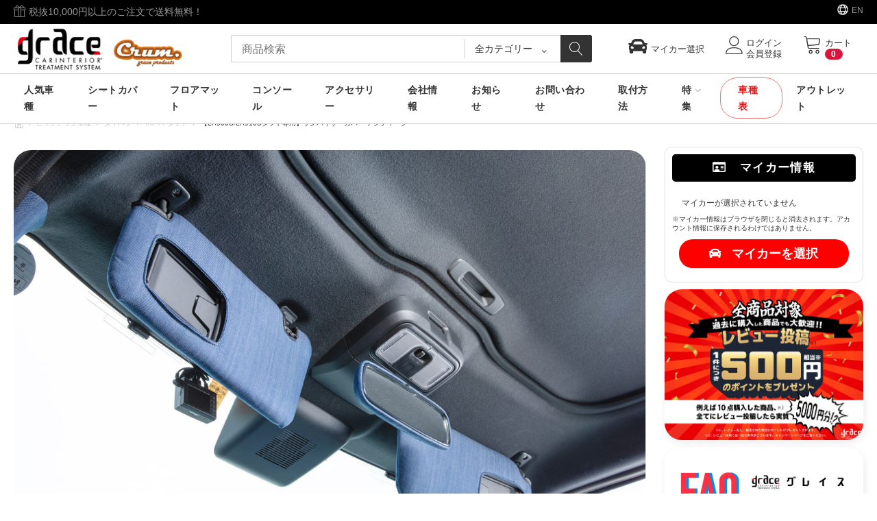

--- FILE ---
content_type: text/html; charset=utf-8
request_url: https://grace-cts.com/index.php?dispatch=products.view&product_id=561
body_size: 36013
content:
<!DOCTYPE html>
<html 
    lang="ja"
    dir="ltr"
    class=" "
>
<head>
<title>【LA900S/LA910Sタフト専用】サンバイザーカバー アンティーク | 車のシートカバー【公式】グレイスｇｒａｃｅ</title>
<meta http-equiv="Content-Type" content="text/html; charset=utf-8" data-ca-mode="" />
<meta name="viewport" content="initial-scale=1.0, width=device-width" />
<meta name="description" content="シートカバー大人気シリーズ、アンティークデザインシリーズに合わせてデザインされたアイテムです！車内を可愛くカッコよく、アンティーク、クラシック、レトロ、ヴィンテージな雰囲気の車内に！お洒落で一味違った車内空間を作りたいあなたにお勧めのアイテムです！" />

<meta name="keywords" content="" />
<meta name="format-detection" content="telephone=no">


    <link href="https://grace-cts.com/images/logos/35/favicon_1mom-y8__1__n8f6-a1.ico" rel="shortcut icon" type="image/vnd.microsoft.icon" />

<link rel="preload" crossorigin="anonymous" as="font" href="//fonts.gstatic.com/s/lato/v23/S6uyw4BMUTPHjx4wWA.woff" type="font/woff" />
<link type="text/css" rel="stylesheet" href="https://grace-cts.com/var/cache/misc/assets/design/themes/thin_theme/css/standalone.786e4a256e07662ae9e67e098d24c1821768796634.css?1768796634" />
<link rel="stylesheet" href="https://use.fontawesome.com/releases/v5.7.2/css/all.css" integrity="sha384-fnmOCqbTlWIlj8LyTjo7mOUStjsKC4pOpQbqyi7RrhN7udi9RwhKkMHpvLbHG9Sr" crossorigin="anonymous">
<link href="/design/themes/thin_theme/templates/addons/my_car/car_list2.css" rel="stylesheet">



    <!-- Inline script moved to the bottom of the page -->

<!-- Inline script moved to the bottom of the page -->

<!-- Inline script moved to the bottom of the page -->
</head>

<body>
    <div id="tygh_settings" class="hidden" data-ca-current-location="https://grace-cts.com" data-ca-area="C" ></div>
            
        <div class="ty-tygh  " data-ca-element="mainContainer" id="tygh_container">

        <div id="ajax_overlay" class="ty-ajax-overlay"></div>
<div id="ajax_loading_box" class="ty-ajax-loading-box"></div>        <div class="cm-notification-container notification-container">
</div>
        <div class="ty-helper-container "
                    id="tygh_main_container">
                                             
<div class="tygh-top-panel clearfix">
                <div class="container-fluid  top-grid">
                                                


	

        <section class="ath_gird-section "><div class="ath_container clearfix"><div class="row-fluid">                        <div class="span6  top-links-grid ty-top-grid_float" >
                                    <div class="th_top-panel__text ty-float-left">
                <div class="ty-wysiwyg-content"  data-ca-live-editor-object-id="0" data-ca-live-editor-object-type=""><a href="https://grace-cts.com/index.php?dispatch=pages.view&amp;page_id=5">
<i class="icon-tt-gift"></i> 税抜10,000円以上のご注文で送料無料！
</a></div>
                    </div>
                            </div>
        	                                    


	

                                <div class="span10  top-links-grid" >
                                    <div class="world ty-float-right">
                <div class="ty-wysiwyg-content"  data-ca-live-editor-object-id="0" data-ca-live-editor-object-type=""><p><a href="https://grace-cts.com/en/index.php">EN</a></p></div>
                    </div>
                            </div>
        </div></div></section>	
        </div>
    

</div>

<div class="tygh-header clearfix">
                <div class="container-fluid  header-grid">
                                                


	

        <section class="ath_gird-section "><div class="ath_container clearfix"><div class="row-fluid">                        <div class="span4  top-logo-grid" >
                                    <div class="top-logo ">
                <div class="ty-logo-container">
    
            <a href="https://grace-cts.com/index.php" title="車のシートカバー【公式】グレイスgrace">
        								<img  class="ty-pict   ty-logo-container__image   cm-image" id="det_img_3873109027"  src="https://grace-cts.com/images/logos/35/logo_grace_crum.png"   width="300" height="86" alt="車のシートカバー【公式】グレイスgrace"/>
		    	    
	        		
    
            </a>
    </div>

                    </div>
                            </div>
        	                                    


	

                                <div class="span7  " >
                                    <div class="th_top-search ">
                <div class="ty-search-block th_search-with-categories" id="th_search_by-cat_515">
    <form action="https://grace-cts.com/index.php" name="search_form" method="get">
        <input type="hidden" name="subcats" value="Y" />
        <input type="hidden" name="pcode_from_q" value="Y" />
        <input type="hidden" name="pshort" value="Y" />
        <input type="hidden" name="pfull" value="Y" />
        <input type="hidden" name="pname" value="Y" />
        <input type="hidden" name="pkeywords" value="Y" />
        <input type="hidden" name="search_performed" value="Y" />
        
        

        <input type="text" name="q" value="" id="search_input" title="商品検索" class="ty-search-block__input cm-hint" /><select name="cid" class="th_search-with-categories__select"><option value="0">全カテゴリー</option><option value="159"  title="ピックアップ車種">ピックアップ車種</option><option value="1"  title="シートカバー">シートカバー</option><option value="7"  title="フロアマット">フロアマット</option><option value="166"  title="センターコンソール">センターコンソール</option><option value="2"  title="アクセサリー">アクセサリー</option><option value="104"  title="その他">その他</option><option value="290"  title="アウトレット">アウトレット</option></select><input type="hidden" name="category_id" value="0" id="th_search-with-categories__select-id" /><button title="検索" class="ty-search-magnifier" type="submit"><span class="ty-icon ty-icon-search" ></span></button>
<input type="hidden" name="dispatch" value="products.search" />

        
    </form>
</div>

<!-- Inline script moved to the bottom of the page -->


                    </div>
                            </div>
        	                                    


	

                                <div class="span5  " >
                                    <div class="th_cart-content ty-float-right">
                    <div class="ty-dropdown-box" id="cart_status_5281">
         <div id="sw_dropdown_5281" class="ty-dropdown-box__title cm-combination">
        <a href="https://grace-cts.com/index.php?dispatch=checkout.cart">
	                    
                    <i class="th_minicart__icon icon-tt-cart filled"></i>                 
            <span class="th_minicart__title empty-cart ty-hand">
        	<span class="tt_minicart__text">カート</span>
        	<span class="tt_minicart__amount">0</span>
        </span>
    
            
        </a>
        </div>
        <div id="dropdown_5281" class="cm-popup-box ty-dropdown-box__content hidden">
                            <div class="cm-cart-content cm-cart-content-thumb cm-cart-content-delete">
                        <div class="ty-cart-items">
                                                            <div class="ty-cart-items__empty ty-center">カートは空です</div>
                                                    </div>

                                                <div class="cm-cart-buttons ty-cart-content__buttons buttons-container hidden">
                            <div class="ty-float-left">
                                <a href="https://grace-cts.com/index.php?dispatch=checkout.cart" rel="nofollow" class="ty-btn ty-btn__secondary">カートを見る</a>
                            </div>
                                                    </div>
                        
                </div>
            
        </div>
    <!--cart_status_5281--></div>


                    </div><div class="ty-dropdown-box  th_your-account ty-float-right">
        <div id="sw_dropdown_5282" class="ty-dropdown-box__title cm-combination unlogged">
                                            <a class="ty-account-info__title" href="https://grace-cts.com/index.php?dispatch=profiles.update">
        <i class="icon-tt-user th_user__icon"></i>&nbsp;<span class="ty-account-info__title-txt">
                	ログイン<br>会員登録
    	        </span>
            </a>

                        
        </div>
        <div id="dropdown_5282" class="cm-popup-box ty-dropdown-box__content hidden">
            
<div id="account_info_5282">
        <ul class="ty-account-info">
                                <li class="ty-account-info__item ty-dropdown-box__item"><a class="ty-account-info__a underlined" href="https://grace-cts.com/index.php?dispatch=orders.search" rel="nofollow">注文</a></li>
                    

<li class="ty-account-info__item ty-dropdown-box__item"><a class="ty-account-info__a" href="https://grace-cts.com/index.php?dispatch=wishlist.view" rel="nofollow">ほしい物リスト</a></li>    </ul>

            <div class="ty-account-info__orders updates-wrapper track-orders" id="track_orders_block_5282">
            <form action="https://grace-cts.com/index.php" method="POST" class="cm-ajax cm-post cm-ajax-full-render" name="track_order_quick">
                <input type="hidden" name="result_ids" value="track_orders_block_*" />
                <input type="hidden" name="return_url" value="index.php?dispatch=products.view&amp;product_id=561" />

                <div class="ty-account-info__orders-txt">注文検索</div>

                <div class="ty-account-info__orders-input ty-control-group ty-input-append">
                    <label for="track_order_item5282" class="cm-required hidden">注文検索</label>
                    <input type="text" size="20" class="ty-input-text cm-hint" id="track_order_item5282" name="track_data" value="注文番号/Eメール" />
                    <button title="Go" class="ty-btn-go" type="submit"><span class="ty-icon ty-icon-right-dir ty-btn-go__icon" ></span></button>
<input type="hidden" name="dispatch" value="orders.track_request" />
                                    </div>
            </form>
        <!--track_orders_block_5282--></div>
    
    <div class="ty-account-info__buttons buttons-container">
                    <a href="https://grace-cts.com/index.php?dispatch=auth.login_form&amp;return_url=index.php%3Fdispatch%3Dproducts.view%26product_id%3D561"  data-ca-target-id="login_block5282" class="cm-dialog-opener cm-dialog-auto-size ty-btn ty-btn__secondary" rel="nofollow">ログイン</a><a href="https://grace-cts.com/index.php?dispatch=profiles.add" rel="nofollow" class="ty-btn ty-btn__primary">会員登録</a>
		
		<!----amazonログイン----->
		<a href="https://grace-cts.com/index.php?dispatch=auth.login_form&amp;return_url=index.php%3Fdispatch%3Dproducts.view%26product_id%3D561"  data-ca-target-id="login_block5282" class="cm-dialog-opener cm-dialog-auto-size ty-btn amazonlogin-btn" rel="nofollow"><!--ログイン--><img src="https://m.media-amazon.com/images/G/09/AmazonPay/Maxo/Button-SignIn-ProductPage-ja_JP.svg"></a>
		<!----amazonログイン----->
		
                            <div  id="login_block5282" class="hidden" title="ログイン">
                    <div class="ty-login-popup">
                        

    <div id="popup5282_login_popup_form_container">
            <form name="popup5282_form" action="https://grace-cts.com/index.php" method="post" class="cm-ajax cm-ajax-full-render">
                    <input type="hidden" name="result_ids" value="popup5282_login_popup_form_container" />
            <input type="hidden" name="login_block_id" value="popup5282" />
            <input type="hidden" name="quick_login" value="1" />
        
        <input type="hidden" name="return_url" value="index.php?dispatch=products.view&amp;product_id=561" />
        <input type="hidden" name="redirect_url" value="index.php?dispatch=products.view&amp;product_id=561" />

                        <div class="ty-amazon-pay-v2-wrap">
    <!-- Inline script moved to the bottom of the page -->
    <div id="AmazonSignInButton" class="ty-amazon-pay-v2-button-login"></div>
    <table class="ty-amazon-pay-v2-login-or-table">
        <tr>
            <td>
                <hr>
            </td>
            <td class="ty-amazon-pay-v2-login-or">または</td>
            <td>
                <hr>
            </td>
        </tr>
    </table>
</div>
<!-- Inline script moved to the bottom of the page -->        <div class="ty-control-group">
            <label for="login_popup5282" class="ty-login__filed-label ty-control-group__label cm-required cm-trim cm-email">Eメール</label>
            <input type="text" id="login_popup5282" name="user_login" size="30" value="" class="ty-login__input cm-focus" />
        </div>

        <div class="ty-control-group ty-password-forgot">
            <label for="psw_popup5282" class="ty-login__filed-label ty-control-group__label ty-password-forgot__label cm-required">パスワード</label><a href="https://grace-cts.com/index.php?dispatch=auth.recover_password" class="ty-password-forgot__a"  tabindex="5">パスワードを忘れました</a>
            <input type="password" id="psw_popup5282" name="password" size="30" value="" class="ty-login__input" maxlength="32" />
        </div>

                    
            <div class="ty-login-reglink ty-center hidden">
                <a class="ty-login-reglink__a" href="https://grace-cts.com/index.php?dispatch=profiles.add" rel="nofollow">新規会員登録</a>
            </div>
        
        
        
                    <div class="buttons-container clearfix">
				
				<!-------------------------------------------変更箇所------------------------------------------->
                <!--<div class="ty-float-right">-->
					<div class="textcenter">
				<!-------------------------------------------変更箇所------------------------------------------->
						  
                        
     <button  class="ty-btn__login ty-btn__secondary ty-btn" type="submit" name="dispatch[auth.login]" >ログイン</button>

                </div>
                <div class="ty-login__remember-me textcenter">
                    <label for="remember_me_popup5282" class="ty-login__remember-me-label"><input class="checkbox" type="checkbox" name="remember_me" id="remember_me_popup5282" value="Y" />ログイン情報を記憶</label>
                </div>
            </div>
        
    </form>

    <!--popup5282_login_popup_form_container--></div>
                    </div>
                </div>
                        </div>
<!--account_info_5282--></div>

        </div>
    </div><div class="th_my-car ty-float-right">
                <!-- Inline script moved to the bottom of the page -->


<div class="ty-dropdown-box top-mycar-content" id="my_car_status_5283">
  <div id="sw_dropdown_5283" class=" cm-combination logged" style="padding: 8px 16px 15px 13px;cursor: pointer;">  <i class="fa fa-car fa-2x noselected"></i><span class="car-name hidden-phone hidden-tablet">マイカー選択</span>  </div>
  <div id="dropdown_5283" class="cm-popup-box ty-dropdown-box__content hidden">     <div class="cm-popup-inner">
        <div id="my_car_info_5283" class="p-20">
      <h3 class="mycar-title"><i class="far fa-id-card" style="padding-right:20px;"></i>マイカー情報</h3>
      <div class="cm-cart-content ">
        <div class="car-items">           <p> マイカーが選択されていません</p>
           </div>
                        
        	
                        <div class="mycar-memo"><span>※マイカー情報はブラウザを閉じると消去されます。アカウント情報に保存されるわけではありません。</span></div>
                                <div class="cm-cart-buttons buttons-container full-cart">
          <div class="view-cart-button"> <span class="button button-wrap-left"> <span class="button button-wrap-right"><a id="opener_car_list" class="cm-dialog-opener cm-dialog-auto-size" rev="car_list_select" href="index.php?dispatch=car_list_floor&return_url=index.php%3Fdispatch%3Dproducts.view%26product_id%3D561" data-ca-target-id="car-select-list"  data-ca-dialog-title="マイカー選択：車種一覧表"><i class="fas fa-car"></i>マイカーを選択</a></span> </span> </div>
           </div>
        
        <!-- <div class="mycar_search_button_wrapper">
            	<a href="index.php?dispatch=categories.catalog_seat" class="mycar_search_button">マイカーでシート検索</a>
            </div>--> 
        
      </div>
      
		

		
		</div>
      <!--my_car_info_5283--></div>
	  <div id="sw_dropdown_5283" class=" cm-combination" style="    padding: 8px 16px 15px 13px;
    cursor: pointer;
    background: black;
    color: white;
    text-align: center;
    font-weight: 600;"> <i class="fas fa-minus-square"></i> 閉じる </div>
  </div>
</div>
<!--my_car_status_5283--> 

                    </div>
                            </div>
        </div></div></section>	                                    


	

        <section class="ath_gird-section tt_header-menu__section"><div class="ath_container clearfix"><div class="row-fluid">                        <div class="span16  " >
                                    <div class="ath_mega-menu__mobile-opener ty-menu__item ty-menu__menu-btn visible-phone" id="MegaMenuOpenBtn_516"><a class="ty-menu__item-link"><i class="ty-icon-short-list"></i><span>MENU</span></a></div><div class="ath_mega-menu-wrapper" id="MegaMenu_516"><!--スマホメニュー上部コンテンツ-->

<!--<div class="mega_menu_top_content hidden-desktop">

<a href="seat_table/grace_car-spec/lineup_order.html"><div class="button">車種から選ぶ</div></a>
	
	
	</div>-->
<div class="hidden-desktop hidden-tablet">
<div class="ty-logo-container">
    
            <a href="/index.php" title="車のシートカバーグレイス">
        <img class="ty-pict  ty-logo-container__image   cm-image" width="150" height="55" alt="車のシートカバーグレイス" title="車のシートカバーグレイス" id="det_img_644253755" src="/images/logos/logo_grace_crum.png">


    
            </a>
    </div>

	<div class="flex-box wrap">
		<div class="flex-item-50" style="border-right: 1px lightgray solid; box-sizing: border-box;">
			<div class="flex-item-inner textcenter">
                    <a href="index.php?dispatch=categories.catalog_seat_new" ><img style="width:80px" src="/images/icons/icon_car.png" alt="">
				<p style="font-weight: bold; font-size: 1.1em;">車種表から<br>探す</p></a></div></div>
		<div class="flex-item-50">
			<div class="flex-item-inner textcenter">
		<a href="index.php?dispatch=categories.view&category_id=1" ><img style="width:80px" src="/images/icons/icon_seat.png" alt="">
				<p style="font-weight: bold; font-size: 1.1em;">デザインから<br>探す</p></a></div></div>
                            
                        </div>
	</div><ul class="ath_mega-menu"><li class="mm1 ath_mega-menu__l1 ath_mega-menu__l1--default  ath_mega-menu__l1--drop-down-Y  columns"><a href="https://grace-cts.com/index.php?dispatch=categories.view&amp;category_id=159" class="ath_mega-menu__l1__link" ><span class="ath_mega-menu__name__link">人気車種</span><i class="icon-tt-right ath_mega-menu-have-child--icon"></i></a><div class="ath_mega-menu__dd-wrapper-l2 ath_mega-menu__dd-wrapper-l2--columns grid-list"><div class="ath_mega-menu__back"><i class="icon-tt-left"></i> Back</div><ul class="ath_mega-menu__l2-items"><li class="mm2 ath_mega-menu__l2 ath_mega-menu__l2-- th_mm-column8 menu-toyota"><a  class="ath_mega-menu__l2__link ath_mega-menu__l2__link--title" >トヨタ</a><ul class="ath_mega-menu__l3-tems"><li class="mm3 ath_mega-menu__l3"><a href="https://grace-cts.com/index.php?dispatch=categories.view&amp;category_id=149" class="ath_mega-menu__l3__link" ><i class="icon-tt-right"></i> 200ハイエース</a></li><li class="mm3 ath_mega-menu__l3"><a href="https://grace-cts.com/index.php?dispatch=categories.view&amp;category_id=147" class="ath_mega-menu__l3__link" ><i class="icon-tt-right"></i> 125ハイラックス</a></li><li class="mm3 ath_mega-menu__l3"><a href="https://grace-cts.com/index.php?dispatch=categories.view&amp;category_id=204" class="ath_mega-menu__l3__link" ><i class="icon-tt-right"></i> ランドクルーザー</a></li><li class="mm3 ath_mega-menu__l3"><a href="https://grace-cts.com/index.php?dispatch=categories.view&amp;category_id=210" class="ath_mega-menu__l3__link" ><i class="icon-tt-right"></i> ランドクルーザープラド</a></li><li class="mm3 ath_mega-menu__l3"><a href="https://grace-cts.com/index.php?dispatch=categories.view&amp;category_id=150" class="ath_mega-menu__l3__link" ><i class="icon-tt-right"></i> タウンエース</a></li><li class="mm3 ath_mega-menu__l3"><a href="https://grace-cts.com/index.php?dispatch=categories.view&amp;category_id=184" class="ath_mega-menu__l3__link" ><i class="icon-tt-right"></i> 60プリウス</a></li><li class="mm3 ath_mega-menu__l3"><a href="https://grace-cts.com/index.php?dispatch=categories.view&amp;category_id=179" class="ath_mega-menu__l3__link" ><i class="icon-tt-right"></i> 90ノア/ヴォクシー</a></li><li class="mm3 ath_mega-menu__l3"><a href="https://grace-cts.com/index.php?dispatch=categories.view&amp;category_id=216" class="ath_mega-menu__l3__link" ><i class="icon-tt-right"></i> 30アルファード・ヴェルファイア</a></li><li class="mm3 ath_mega-menu__l3"><a href="https://grace-cts.com/index.php?dispatch=categories.view&amp;category_id=360" class="ath_mega-menu__l3__link" ><i class="icon-tt-right"></i> 40アルファード・ヴェルファイア</a></li><li class="mm3 ath_mega-menu__l3"><a href="https://grace-cts.com/index.php?dispatch=categories.view&amp;category_id=152" class="ath_mega-menu__l3__link" ><i class="icon-tt-right"></i> GR86</a></li><li class="mm3 ath_mega-menu__l3"><a href="https://grace-cts.com/index.php?dispatch=categories.view&amp;category_id=153" class="ath_mega-menu__l3__link" ><i class="icon-tt-right"></i> ヤリスクロス</a></li><li class="mm3 ath_mega-menu__l3"><a href="https://grace-cts.com/index.php?dispatch=categories.view&amp;category_id=185" class="ath_mega-menu__l3__link" ><i class="icon-tt-right"></i> ライズ</a></li><li class="mm3 ath_mega-menu__l3"><a href="https://grace-cts.com/index.php?dispatch=categories.view&amp;category_id=151" class="ath_mega-menu__l3__link" ><i class="icon-tt-right"></i> 160プロボックス</a></li><li class="mm3 ath_mega-menu__l3"><a href="https://grace-cts.com/index.php?dispatch=categories.view&amp;category_id=376" class="ath_mega-menu__l3__link" ><i class="icon-tt-right"></i> アクア</a></li></ul></li><li class="mm2 ath_mega-menu__l2 ath_mega-menu__l2-- th_mm-column8 menu-suzuki"><a  class="ath_mega-menu__l2__link ath_mega-menu__l2__link--title" >スズキ</a><ul class="ath_mega-menu__l3-tems"><li class="mm3 ath_mega-menu__l3"><a href="https://grace-cts.com/index.php?dispatch=categories.view&amp;category_id=140" class="ath_mega-menu__l3__link" ><i class="icon-tt-right"></i> ジムニー・ジムニーシエラ</a></li><li class="mm3 ath_mega-menu__l3"><a href="https://grace-cts.com/index.php?dispatch=categories.view&amp;category_id=291" class="ath_mega-menu__l3__link" ><i class="icon-tt-right"></i> ジムニーノマド</a></li><li class="mm3 ath_mega-menu__l3"><a href="https://grace-cts.com/index.php?dispatch=categories.view&amp;category_id=168" class="ath_mega-menu__l3__link" ><i class="icon-tt-right"></i> スペーシアベース</a></li><li class="mm3 ath_mega-menu__l3"><a href="https://grace-cts.com/index.php?dispatch=categories.view&amp;category_id=141" class="ath_mega-menu__l3__link" ><i class="icon-tt-right"></i> 52/92 ハスラー</a></li><li class="mm3 ath_mega-menu__l3"><a href="https://grace-cts.com/index.php?dispatch=categories.view&amp;category_id=201" class="ath_mega-menu__l3__link" ><i class="icon-tt-right"></i> スペーシアギア</a></li><li class="mm3 ath_mega-menu__l3"><a href="https://grace-cts.com/index.php?dispatch=categories.view&amp;category_id=362" class="ath_mega-menu__l3__link" ><i class="icon-tt-right"></i> フロンクス</a></li><li class="mm3 ath_mega-menu__l3"><a href="https://grace-cts.com/index.php?dispatch=categories.view&amp;category_id=202" class="ath_mega-menu__l3__link" ><i class="icon-tt-right"></i> ワゴンRスマイル</a></li><li class="mm3 ath_mega-menu__l3"><a href="https://grace-cts.com/index.php?dispatch=categories.view&amp;category_id=203" class="ath_mega-menu__l3__link" ><i class="icon-tt-right"></i> エブリィ ワゴン/バン</a></li></ul></li><li class="mm2 ath_mega-menu__l2 ath_mega-menu__l2-- th_mm-column8 menu-daihatsu"><a  class="ath_mega-menu__l2__link ath_mega-menu__l2__link--title" >ダイハツ</a><ul class="ath_mega-menu__l3-tems"><li class="mm3 ath_mega-menu__l3"><a href="https://grace-cts.com/index.php?dispatch=categories.view&amp;category_id=186" class="ath_mega-menu__l3__link" ><i class="icon-tt-right"></i> ロッキー</a></li><li class="mm3 ath_mega-menu__l3"><a href="https://grace-cts.com/index.php?dispatch=categories.view&amp;category_id=143" class="ath_mega-menu__l3__link" ><i class="icon-tt-right"></i> TAFT / タフト</a></li><li class="mm3 ath_mega-menu__l3"><a href="https://grace-cts.com/index.php?dispatch=categories.view&amp;category_id=163" class="ath_mega-menu__l3__link" ><i class="icon-tt-right"></i> ハイゼットカーゴ</a></li><li class="mm3 ath_mega-menu__l3"><a href="https://grace-cts.com/index.php?dispatch=categories.view&amp;category_id=169" class="ath_mega-menu__l3__link" ><i class="icon-tt-right"></i> ハイゼットカーゴ デッキバン</a></li><li class="mm3 ath_mega-menu__l3"><a href="https://grace-cts.com/index.php?dispatch=categories.view&amp;category_id=162" class="ath_mega-menu__l3__link" ><i class="icon-tt-right"></i> アトレー</a></li><li class="mm3 ath_mega-menu__l3"><a href="https://grace-cts.com/index.php?dispatch=categories.view&amp;category_id=170" class="ath_mega-menu__l3__link" ><i class="icon-tt-right"></i> アトレーデッキバン</a></li><li class="mm3 ath_mega-menu__l3"><a href="https://grace-cts.com/index.php?dispatch=categories.view&amp;category_id=199" class="ath_mega-menu__l3__link" ><i class="icon-tt-right"></i> タントファンクロス</a></li><li class="mm3 ath_mega-menu__l3"><a href="https://grace-cts.com/index.php?dispatch=categories.view&amp;category_id=200" class="ath_mega-menu__l3__link" ><i class="icon-tt-right"></i> ムーヴキャンバス</a></li></ul></li><li class="mm2 ath_mega-menu__l2 ath_mega-menu__l2-- th_mm-column8 menu-honda"><a  class="ath_mega-menu__l2__link ath_mega-menu__l2__link--title" >ホンダ</a><ul class="ath_mega-menu__l3-tems"><li class="mm3 ath_mega-menu__l3"><a href="https://grace-cts.com/index.php?dispatch=categories.view&amp;category_id=145" class="ath_mega-menu__l3__link" ><i class="icon-tt-right"></i> N-VAN</a></li><li class="mm3 ath_mega-menu__l3"><a href="https://grace-cts.com/index.php?dispatch=categories.view&amp;category_id=194" class="ath_mega-menu__l3__link" ><i class="icon-tt-right"></i> N-BOX</a></li><li class="mm3 ath_mega-menu__l3"><a href="https://grace-cts.com/index.php?dispatch=categories.view&amp;category_id=197" class="ath_mega-menu__l3__link" ><i class="icon-tt-right"></i> N-ONE</a></li></ul></li><li class="mm2 ath_mega-menu__l2 ath_mega-menu__l2-- th_mm-column8 menu-mitsubishi"><a  class="ath_mega-menu__l2__link ath_mega-menu__l2__link--title" >ミツビシ</a><ul class="ath_mega-menu__l3-tems"><li class="mm3 ath_mega-menu__l3"><a href="https://grace-cts.com/index.php?dispatch=categories.view&amp;category_id=182" class="ath_mega-menu__l3__link" ><i class="icon-tt-right"></i> デリカミニ</a></li><li class="mm3 ath_mega-menu__l3"><a href="https://grace-cts.com/index.php?dispatch=categories.view&amp;category_id=183" class="ath_mega-menu__l3__link" ><i class="icon-tt-right"></i> デリカD5</a></li></ul></li><li class="mm2 ath_mega-menu__l2 ath_mega-menu__l2-- th_mm-column8 menu-subaru"><a  class="ath_mega-menu__l2__link ath_mega-menu__l2__link--title" >スバル</a><ul class="ath_mega-menu__l3-tems"><li class="mm3 ath_mega-menu__l3"><a href="https://grace-cts.com/index.php?dispatch=categories.view&amp;category_id=188" class="ath_mega-menu__l3__link" ><i class="icon-tt-right"></i> BRZ</a></li></ul></li><li class="mm2 ath_mega-menu__l2 ath_mega-menu__l2-- th_mm-column8 menu-jeep"><a  class="ath_mega-menu__l2__link ath_mega-menu__l2__link--title" >ジープ</a><ul class="ath_mega-menu__l3-tems"><li class="mm3 ath_mega-menu__l3"><a href="https://grace-cts.com/index.php?dispatch=categories.view&amp;category_id=190" class="ath_mega-menu__l3__link" ><i class="icon-tt-right"></i> ラングラー</a></li></ul></li><li class="mm2 ath_mega-menu__l2 ath_mega-menu__l2-- th_mm-column8 menu-nissan"><a  class="ath_mega-menu__l2__link ath_mega-menu__l2__link--title" >日産</a><ul class="ath_mega-menu__l3-tems"><li class="mm3 ath_mega-menu__l3"><a href="https://grace-cts.com/index.php?dispatch=categories.view&amp;category_id=193" class="ath_mega-menu__l3__link" ><i class="icon-tt-right"></i> キャラバン</a></li><li class="mm3 ath_mega-menu__l3"><a href="https://grace-cts.com/index.php?dispatch=categories.view&amp;category_id=198" class="ath_mega-menu__l3__link" ><i class="icon-tt-right"></i> バネット</a></li></ul></li><li class="mm2 ath_mega-menu__l2 ath_mega-menu__l2--wysiwyg th_mm-column8 hidden-pc"><div><a href="index.php?dispatch=pages.view&page_id=113"><img src="images/grace/baner/banner-search-other.png" alt="上記の車種以外のシートカバーをお探しの方はコチラ"></a></div></li></ul></div></li><li class="mm1 ath_mega-menu__l1 ath_mega-menu__l1--default  ath_mega-menu__l1--drop-down-Y seatcover columns"><a href="https://grace-cts.com/index.php?dispatch=categories.view&amp;category_id=1" class="ath_mega-menu__l1__link" ><span class="ath_mega-menu__name__link">シートカバー</span><i class="icon-tt-right ath_mega-menu-have-child--icon"></i></a><div class="ath_mega-menu__dd-wrapper-l2 ath_mega-menu__dd-wrapper-l2--columns grid-list"><div class="ath_mega-menu__back"><i class="icon-tt-left"></i> Back</div><ul class="ath_mega-menu__l2-items"><li class="mm2 ath_mega-menu__l2 ath_mega-menu__l2-- th_mm-column4 "><a href="https://grace-cts.com//index.php?dispatch=categories.view&amp;category_id=12" class="ath_mega-menu__l2__link ath_mega-menu__l2__link--title" >デザインシリーズ</a><ul class="ath_mega-menu__l3-tems"><li class="mm3 ath_mega-menu__l3"><a href="https://grace-cts.com/index.php?dispatch=categories.view&amp;category_id=106" class="ath_mega-menu__l3__link" ><i class="icon-tt-right"></i> アンティーク　デザインS</a></li><li class="mm3 ath_mega-menu__l3"><a href="https://grace-cts.com/index.php?dispatch=categories.view&amp;category_id=126" class="ath_mega-menu__l3__link" ><i class="icon-tt-right"></i> アンティーク　デザインD</a></li><li class="mm3 ath_mega-menu__l3"><a href="https://grace-cts.com/index.php?dispatch=categories.view&amp;category_id=118" class="ath_mega-menu__l3__link" ><i class="icon-tt-right"></i> M.I.C DENIM</a></li><li class="mm3 ath_mega-menu__l3"><a href="https://grace-cts.com/index.php?dispatch=categories.view&amp;category_id=258" class="ath_mega-menu__l3__link" ><i class="icon-tt-right"></i> アンティークカントリー</a></li><li class="mm3 ath_mega-menu__l3"><a href="https://grace-cts.com/index.php?dispatch=categories.view&amp;category_id=254" class="ath_mega-menu__l3__link" ><i class="icon-tt-right"></i> アンティークコーデュロイ</a></li><li class="mm3 ath_mega-menu__l3"><a href="https://grace-cts.com/index.php?dispatch=categories.view&amp;category_id=161" class="ath_mega-menu__l3__link" ><i class="icon-tt-right"></i> アンティーク千鳥</a></li><li class="mm3 ath_mega-menu__l3"><a href="https://grace-cts.com/index.php?dispatch=categories.view&amp;category_id=138" class="ath_mega-menu__l3__link" ><i class="icon-tt-right"></i> アンティークデニム</a></li></ul></li><li class="mm2 ath_mega-menu__l2 ath_mega-menu__l2-- th_mm-column4 "><a href="https://grace-cts.com/index.php?dispatch=categories.view&amp;category_id=16" class="ath_mega-menu__l2__link ath_mega-menu__l2__link--title" >エクスクルーシブシリーズ</a><ul class="ath_mega-menu__l3-tems"><li class="mm3 ath_mega-menu__l3"><a href="https://grace-cts.com/index.php?dispatch=categories.view&amp;category_id=219" class="ath_mega-menu__l3__link" ><i class="icon-tt-right"></i> アンティークスポーツ デザインS</a></li><li class="mm3 ath_mega-menu__l3"><a href="https://grace-cts.com/index.php?dispatch=categories.view&amp;category_id=300" class="ath_mega-menu__l3__link" ><i class="icon-tt-right"></i> クラシックスポーツ</a></li><li class="mm3 ath_mega-menu__l3"><a href="https://grace-cts.com/index.php?dispatch=categories.view&amp;category_id=105" class="ath_mega-menu__l3__link" ><i class="icon-tt-right"></i> ジムニー 64系＆ジムニーシエラ 74系 </a></li><li class="mm3 ath_mega-menu__l3"><a href="https://grace-cts.com/index.php?dispatch=categories.view&amp;category_id=287" class="ath_mega-menu__l3__link" ><i class="icon-tt-right"></i> プライムシートカバー for JB64ジムニー/JB74ジムニーシエラ</a></li><li class="mm3 ath_mega-menu__l3"><a href="https://grace-cts.com/index.php?dispatch=categories.view&amp;category_id=155" class="ath_mega-menu__l3__link" ><i class="icon-tt-right"></i> ハイラックス タイプ125系 </a></li><li class="mm3 ath_mega-menu__l3"><a href="https://grace-cts.com/index.php?dispatch=categories.view&amp;category_id=250" class="ath_mega-menu__l3__link" ><i class="icon-tt-right"></i> ハイエース タイプ200系</a></li><li class="mm3 ath_mega-menu__l3"><a href="https://grace-cts.com/index.php?dispatch=categories.view&amp;category_id=165" class="ath_mega-menu__l3__link" ><i class="icon-tt-right"></i> プライムシートカバー  For200系ハイエース S-GL</a></li><li class="mm3 ath_mega-menu__l3"><a href="https://grace-cts.com/index.php?dispatch=categories.view&amp;category_id=71" class="ath_mega-menu__l3__link" ><i class="icon-tt-right"></i> ハイエース タイプ200系 T.W.G</a></li><li class="mm3 ath_mega-menu__l3"><a href="https://grace-cts.com/index.php?dispatch=categories.view&amp;category_id=72" class="ath_mega-menu__l3__link" ><i class="icon-tt-right"></i> ハイエース タイプ200系  T.W.G-SPORT</a></li><li class="mm3 ath_mega-menu__l3"><a href="https://grace-cts.com/index.php?dispatch=categories.view&amp;category_id=158" class="ath_mega-menu__l3__link" ><i class="icon-tt-right"></i> GR86&amp;BRZ</a></li><li class="mm3 ath_mega-menu__l3"><a href="https://grace-cts.com/index.php?dispatch=categories.view&amp;category_id=38" class="ath_mega-menu__l3__link" ><i class="icon-tt-right"></i> 86＆BRZ STANDARD spec.</a></li><li class="mm3 ath_mega-menu__l3"><a href="https://grace-cts.com/index.php?dispatch=categories.view&amp;category_id=127" class="ath_mega-menu__l3__link" ><i class="icon-tt-right"></i> タフト タイプ900＆910系 </a></li><li class="mm3 ath_mega-menu__l3"><a href="https://grace-cts.com/index.php?dispatch=categories.view&amp;category_id=177" class="ath_mega-menu__l3__link" ><i class="icon-tt-right"></i> ノア＆ヴォクシー タイプ90系</a></li><li class="mm3 ath_mega-menu__l3"><a href="https://grace-cts.com/index.php?dispatch=categories.view&amp;category_id=180" class="ath_mega-menu__l3__link" ><i class="icon-tt-right"></i> プリウス タイプ60系</a></li><li class="mm3 ath_mega-menu__l3"><a href="https://grace-cts.com/index.php?dispatch=categories.view&amp;category_id=363" class="ath_mega-menu__l3__link" ><i class="icon-tt-right"></i> フロンクス</a></li><li class="mm3 ath_mega-menu__l3"><a href="https://grace-cts.com/index.php?dispatch=categories.view&amp;category_id=218" class="ath_mega-menu__l3__link" ><i class="icon-tt-right"></i> デリカミニ</a></li><li class="mm3 ath_mega-menu__l3"><a href="https://grace-cts.com/index.php?dispatch=categories.view&amp;category_id=133" class="ath_mega-menu__l3__link" ><i class="icon-tt-right"></i> ヤリスクロス ハイブリッド</a></li><li class="mm3 ath_mega-menu__l3"><a href="https://grace-cts.com/index.php?dispatch=categories.view&amp;category_id=295" class="ath_mega-menu__l3__link" ><i class="icon-tt-right"></i> タイプ ランドクルーザー250 プライム </a></li><li class="mm3 ath_mega-menu__l3"><a href="https://grace-cts.com/index.php?dispatch=categories.view&amp;category_id=63" class="ath_mega-menu__l3__link" ><i class="icon-tt-right"></i> 86＆BRZ PREMIUM spec.【販売終了】</a></li><li class="mm3 ath_mega-menu__l3"><a href="https://grace-cts.com/index.php?dispatch=categories.view&amp;category_id=69" class="ath_mega-menu__l3__link" ><i class="icon-tt-right"></i> アルファード＆ヴェルファイア タイプ30系 【販売終了】</a></li><li class="mm3 ath_mega-menu__l3"><a href="https://grace-cts.com/index.php?dispatch=categories.view&amp;category_id=119" class="ath_mega-menu__l3__link" ><i class="icon-tt-right"></i> ライズ＆ロッキー タイプ200＆210系 【販売終了】</a></li><li class="mm3 ath_mega-menu__l3"><a href="https://grace-cts.com/index.php?dispatch=categories.view&amp;category_id=154" class="ath_mega-menu__l3__link" ><i class="icon-tt-right"></i> ランドクルーザープラド タイプ150系 【販売終了】</a></li></ul></li><li class="mm2 ath_mega-menu__l2 ath_mega-menu__l2-- th_mm-column4 "><a href="https://grace-cts.com/index.php?dispatch=categories.view&amp;category_id=13" class="ath_mega-menu__l2__link ath_mega-menu__l2__link--title" >カラーオーダーシリーズ</a><ul class="ath_mega-menu__l3-tems"><li class="mm3 ath_mega-menu__l3"><a href="https://grace-cts.com/index.php?dispatch=categories.view&amp;category_id=121" class="ath_mega-menu__l3__link" ><i class="icon-tt-right"></i> NEW EXECTIVE DIA-EDITION</a></li><li class="mm3 ath_mega-menu__l3"><a href="https://grace-cts.com/index.php?dispatch=categories.view&amp;category_id=122" class="ath_mega-menu__l3__link" ><i class="icon-tt-right"></i> NEW DEAR DIA-EDITION</a></li><li class="mm3 ath_mega-menu__l3"><a href="https://grace-cts.com/index.php?dispatch=categories.view&amp;category_id=123" class="ath_mega-menu__l3__link" ><i class="icon-tt-right"></i> NEW LUXUARY DIA-EDITION</a></li><li class="mm3 ath_mega-menu__l3"><a href="https://grace-cts.com/index.php?dispatch=categories.view&amp;category_id=120" class="ath_mega-menu__l3__link" ><i class="icon-tt-right"></i> REMIX</a></li></ul></li><li class="mm2 ath_mega-menu__l2 ath_mega-menu__l2-- th_mm-column4 "><a href="https://grace-cts.com/index.php?dispatch=categories.view&amp;category_id=130" class="ath_mega-menu__l2__link ath_mega-menu__l2__link--title" >WEBリミテッドシリーズ</a><ul class="ath_mega-menu__l3-tems"><li class="mm3 ath_mega-menu__l3"><a href="https://grace-cts.com/index.php?dispatch=categories.view&amp;category_id=131" class="ath_mega-menu__l3__link" ><i class="icon-tt-right"></i> Classic</a></li><li class="mm3 ath_mega-menu__l3"><a href="https://grace-cts.com/index.php?dispatch=categories.view&amp;category_id=137" class="ath_mega-menu__l3__link" ><i class="icon-tt-right"></i> Chidori</a></li><li class="mm3 ath_mega-menu__l3"><a href="https://grace-cts.com/index.php?dispatch=categories.view&amp;category_id=309" class="ath_mega-menu__l3__link" ><i class="icon-tt-right"></i> Classic Glossy</a></li></ul></li></ul></div></li><li class="mm1 ath_mega-menu__l1 ath_mega-menu__l1--default  ath_mega-menu__l1--drop-down-Y floormat columns"><a href="https://grace-cts.com/index.php?dispatch=categories.floormat" class="ath_mega-menu__l1__link" ><span class="ath_mega-menu__name__link">フロアマット</span><i class="icon-tt-right ath_mega-menu-have-child--icon"></i></a><div class="ath_mega-menu__dd-wrapper-l2 ath_mega-menu__dd-wrapper-l2--columns grid-list"><div class="ath_mega-menu__back"><i class="icon-tt-left"></i> Back</div><ul class="ath_mega-menu__l2-items"><li class="mm2 ath_mega-menu__l2 ath_mega-menu__l2-- th_mm-column3 "><a href="https://grace-cts.com/index.php?dispatch=categories.view&amp;category_id=313" class="ath_mega-menu__l2__link ath_mega-menu__l2__link--title" >プレミアムセット</a><ul class="ath_mega-menu__l3-tems"><li class="mm3 ath_mega-menu__l3"><a href="https://grace-cts.com/index.php?dispatch=categories.view&amp;category_id=361&amp;features_hash=5-6350" class="ath_mega-menu__l3__link" ><i class="icon-tt-right"></i> 40アルファード / ヴェルファイア</a></li><li class="mm3 ath_mega-menu__l3"><a href="https://grace-cts.com/index.php?dispatch=categories.view&amp;category_id=318&amp;features_hash=5-6350" class="ath_mega-menu__l3__link" ><i class="icon-tt-right"></i> 90ノア / ヴォクシー</a></li><li class="mm3 ath_mega-menu__l3"><a href="https://grace-cts.com/index.php?dispatch=categories.view&amp;category_id=228&amp;features_hash=5-6350" class="ath_mega-menu__l3__link" ><i class="icon-tt-right"></i> 200ハイエース</a></li><li class="mm3 ath_mega-menu__l3"><a href="https://grace-cts.com/index.php?dispatch=categories.view&amp;category_id=317&amp;action=preview&amp;features_hash=5-6350" class="ath_mega-menu__l3__link" ><i class="icon-tt-right"></i> 60プリウス</a></li><li class="mm3 ath_mega-menu__l3"><a href="https://grace-cts.com/index.php?dispatch=categories.view&amp;category_id=266&amp;features_hash=5-6350" class="ath_mega-menu__l3__link" ><i class="icon-tt-right"></i> ジムニー・ジムニーシエラ</a></li><li class="mm3 ath_mega-menu__l3"><a href="https://grace-cts.com/index.php?dispatch=categories.view&amp;category_id=336&amp;features_hash=5-6350" class="ath_mega-menu__l3__link" ><i class="icon-tt-right"></i> ジムニーノマド</a></li><li class="mm3 ath_mega-menu__l3"><a href="https://grace-cts.com/index.php?dispatch=categories.view&amp;category_id=322&amp;features_hash=5-6350" class="ath_mega-menu__l3__link" ><i class="icon-tt-right"></i> ランドクルーザー&quot;70&quot; 【再 再販モデル】</a></li><li class="mm3 ath_mega-menu__l3"><a href="https://grace-cts.com/index.php?dispatch=categories.view&amp;category_id=323&amp;features_hash=5-6350" class="ath_mega-menu__l3__link" ><i class="icon-tt-right"></i> ランドクルーザー250</a></li><li class="mm3 ath_mega-menu__l3"><a href="https://grace-cts.com/index.php?dispatch=categories.view&amp;category_id=354&amp;features_hash=5-6350" class="ath_mega-menu__l3__link" ><i class="icon-tt-right"></i> デリカD:5</a></li><li class="mm3 ath_mega-menu__l3"><a href="https://grace-cts.com/index.php?dispatch=categories.view&amp;category_id=341&amp;features_hash=5-6350" class="ath_mega-menu__l3__link" ><i class="icon-tt-right"></i> エブリィバン / エブリィワゴン</a></li></ul></li><li class="mm2 ath_mega-menu__l2 ath_mega-menu__l2-- th_mm-column3 "><a href="https://grace-cts.com/index.php?dispatch=categories.view&amp;category_id=43" class="ath_mega-menu__l2__link ath_mega-menu__l2__link--title" >カスタムシリーズ</a><ul class="ath_mega-menu__l3-tems"><li class="mm3 ath_mega-menu__l3"><a href="https://grace-cts.com/index.php?dispatch=products.view&amp;product_id=1849" class="ath_mega-menu__l3__link" ><i class="icon-tt-right"></i> NEWアンティーク</a></li><li class="mm3 ath_mega-menu__l3"><a href="https://grace-cts.com/index.php?dispatch=products.view&amp;product_id=431" class="ath_mega-menu__l3__link" ><i class="icon-tt-right"></i> WAVE-CHECK ウェーブチェック</a></li><li class="mm3 ath_mega-menu__l3"><a href="https://grace-cts.com/index.php?dispatch=products.view&amp;product_id=267" class="ath_mega-menu__l3__link" ><i class="icon-tt-right"></i> FEEL フィール</a></li><li class="mm3 ath_mega-menu__l3"><a href="https://grace-cts.com/index.php?dispatch=products.view&amp;product_id=100" class="ath_mega-menu__l3__link" ><i class="icon-tt-right"></i> LOOP ループ</a></li><li class="mm3 ath_mega-menu__l3"><a href="https://grace-cts.com/index.php?dispatch=products.view&amp;product_id=91" class="ath_mega-menu__l3__link" ><i class="icon-tt-right"></i> W-DIA ダブルダイヤ</a></li><li class="mm3 ath_mega-menu__l3"><a href="https://grace-cts.com/index.php?dispatch=products.view&amp;product_id=205" class="ath_mega-menu__l3__link" ><i class="icon-tt-right"></i> LINE ライン</a></li><li class="mm3 ath_mega-menu__l3"><a href="https://grace-cts.com/index.php?dispatch=products.view&amp;product_id=95" class="ath_mega-menu__l3__link" ><i class="icon-tt-right"></i> SQUARE スクエア</a></li><li class="mm3 ath_mega-menu__l3"><a href="https://grace-cts.com/index.php?dispatch=products.view&amp;product_id=96" class="ath_mega-menu__l3__link" ><i class="icon-tt-right"></i> SINGLE-DIA シングルダイヤ</a></li></ul></li><li class="mm2 ath_mega-menu__l2 ath_mega-menu__l2-- th_mm-column3 "><a href="https://grace-cts.com/index.php?dispatch=categories.view&amp;category_id=44" class="ath_mega-menu__l2__link ath_mega-menu__l2__link--title" >車種限定シリーズ</a><ul class="ath_mega-menu__l3-tems"><li class="mm3 ath_mega-menu__l3"><a href="https://grace-cts.com//index.php?dispatch=categories.view&amp;category_id=128" class="ath_mega-menu__l3__link" ><i class="icon-tt-right"></i> 3Dフロアマット</a></li><li class="mm3 ath_mega-menu__l3"><a href="https://grace-cts.com/index.php?dispatch=categories.view&amp;category_id=134" class="ath_mega-menu__l3__link" ><i class="icon-tt-right"></i> ラゲッジマット</a></li><li class="mm3 ath_mega-menu__l3"><a href="https://grace-cts.com/index.php?dispatch=categories.view&amp;category_id=45" class="ath_mega-menu__l3__link" ><i class="icon-tt-right"></i> ラグマット</a></li></ul></li></ul></div></li><li class="mm1 ath_mega-menu__l1 ath_mega-menu__l1--default  ath_mega-menu__l1--drop-down-Y  columns"><a href="https://grace-cts.com/index.php?dispatch=categories.view&amp;category_id=166" class="ath_mega-menu__l1__link" ><span class="ath_mega-menu__name__link">コンソール</span><i class="icon-tt-right ath_mega-menu-have-child--icon"></i></a><div class="ath_mega-menu__dd-wrapper-l2 ath_mega-menu__dd-wrapper-l2--columns grid-list"><div class="ath_mega-menu__back"><i class="icon-tt-left"></i> Back</div><ul class="ath_mega-menu__l2-items"><li class="mm2 ath_mega-menu__l2 ath_mega-menu__l2-- th_mm-column2 "><a  class="ath_mega-menu__l2__link ath_mega-menu__l2__link--title" >車種</a><ul class="ath_mega-menu__l3-tems"><li class="mm3 ath_mega-menu__l3"><a href="https://grace-cts.com/index.php?dispatch=categories.view&amp;category_id=225" class="ath_mega-menu__l3__link" ><i class="icon-tt-right"></i> 200ハイエース</a></li><li class="mm3 ath_mega-menu__l3"><a href="https://grace-cts.com/index.php?dispatch=categories.view&amp;category_id=297" class="ath_mega-menu__l3__link" ><i class="icon-tt-right"></i> ジムニー・ジムニーシエラ</a></li><li class="mm3 ath_mega-menu__l3"><a href="https://grace-cts.com/index.php?dispatch=categories.view&amp;category_id=307" class="ath_mega-menu__l3__link" ><i class="icon-tt-right"></i> ジムニーノマド</a></li><li class="mm3 ath_mega-menu__l3"><a href="https://grace-cts.com/index.php?dispatch=categories.view&amp;category_id=299" class="ath_mega-menu__l3__link" ><i class="icon-tt-right"></i> ランドクルーザー&quot;70&quot; 【再 再販モデル】</a></li><li class="mm3 ath_mega-menu__l3"><a href="https://grace-cts.com/index.php?dispatch=categories.view&amp;category_id=304" class="ath_mega-menu__l3__link" ><i class="icon-tt-right"></i> キャラバン</a></li><li class="mm3 ath_mega-menu__l3"><a href="https://grace-cts.com/index.php?dispatch=categories.view&amp;category_id=303" class="ath_mega-menu__l3__link" ><i class="icon-tt-right"></i> 160プロボックス</a></li><li class="mm3 ath_mega-menu__l3"><a href="https://grace-cts.com/index.php?dispatch=categories.view&amp;category_id=305" class="ath_mega-menu__l3__link" ><i class="icon-tt-right"></i> タウンエース</a></li><li class="mm3 ath_mega-menu__l3"><a href="https://grace-cts.com/index.php?dispatch=categories.view&amp;category_id=306" class="ath_mega-menu__l3__link" ><i class="icon-tt-right"></i> デリカD5</a></li></ul></li><li class="mm2 ath_mega-menu__l2 ath_mega-menu__l2-- th_mm-column2 "><a  class="ath_mega-menu__l2__link ath_mega-menu__l2__link--title" >シリーズ</a><ul class="ath_mega-menu__l3-tems"><li class="mm3 ath_mega-menu__l3"><a href="https://grace-cts.com/index.php?dispatch=categories.view&amp;category_id=365" class="ath_mega-menu__l3__link" ><i class="icon-tt-right"></i> センターコンソール　アンティーク</a></li><li class="mm3 ath_mega-menu__l3"><a href="https://grace-cts.com/index.php?dispatch=categories.view&amp;category_id=366" class="ath_mega-menu__l3__link" ><i class="icon-tt-right"></i> センターコンソール　アンティークデニム</a></li><li class="mm3 ath_mega-menu__l3"><a href="https://grace-cts.com/index.php?dispatch=categories.view&amp;category_id=368" class="ath_mega-menu__l3__link" ><i class="icon-tt-right"></i> センターコンソール　アンティークコーデュロイ</a></li><li class="mm3 ath_mega-menu__l3"><a href="https://grace-cts.com/index.php?dispatch=categories.view&amp;category_id=372" class="ath_mega-menu__l3__link" ><i class="icon-tt-right"></i> センターコンソール　アンティークカントリー</a></li><li class="mm3 ath_mega-menu__l3"><a href="https://grace-cts.com/index.php?dispatch=categories.view&amp;category_id=369" class="ath_mega-menu__l3__link" ><i class="icon-tt-right"></i> センターコンソール　アンティーク千鳥</a></li><li class="mm3 ath_mega-menu__l3"><a href="https://grace-cts.com/index.php?dispatch=categories.view&amp;category_id=370" class="ath_mega-menu__l3__link" ><i class="icon-tt-right"></i> センターコンソール　クラシック</a></li><li class="mm3 ath_mega-menu__l3"><a href="https://grace-cts.com/index.php?dispatch=categories.view&amp;category_id=371" class="ath_mega-menu__l3__link" ><i class="icon-tt-right"></i> センターコンソール　クラシックグロッシー</a></li><li class="mm3 ath_mega-menu__l3"><a href="https://grace-cts.com/index.php?dispatch=categories.view&amp;category_id=373" class="ath_mega-menu__l3__link" ><i class="icon-tt-right"></i> センターコンソール　T.W.G</a></li><li class="mm3 ath_mega-menu__l3"><a href="https://grace-cts.com/index.php?dispatch=categories.view&amp;category_id=374" class="ath_mega-menu__l3__link" ><i class="icon-tt-right"></i> センターコンソール　プライム</a></li></ul></li></ul></div></li><li class="mm1 ath_mega-menu__l1 ath_mega-menu__l1--default  ath_mega-menu__l1--drop-down-Y accessories columns"><a href="https://grace-cts.com/index.php?dispatch=categories.view&amp;category_id=2" class="ath_mega-menu__l1__link" ><span class="ath_mega-menu__name__link">アクセサリー</span><i class="icon-tt-right ath_mega-menu-have-child--icon"></i></a><div class="ath_mega-menu__dd-wrapper-l2 ath_mega-menu__dd-wrapper-l2--columns grid-list"><div class="ath_mega-menu__back"><i class="icon-tt-left"></i> Back</div><ul class="ath_mega-menu__l2-items"><li class="mm2 ath_mega-menu__l2 ath_mega-menu__l2-- th_mm-column3 "><a  class="ath_mega-menu__l2__link ath_mega-menu__l2__link--title" >オーダーメイド</a><ul class="ath_mega-menu__l3-tems"><li class="mm3 ath_mega-menu__l3"><a href="https://grace-cts.com/index.php?dispatch=categories.view&amp;category_id=50" class="ath_mega-menu__l3__link" ><i class="icon-tt-right"></i> ネックパッド</a></li><li class="mm3 ath_mega-menu__l3"><a href="https://grace-cts.com/index.php?dispatch=categories.view&amp;category_id=9" class="ath_mega-menu__l3__link" ><i class="icon-tt-right"></i> ダッシュボードマット</a></li><li class="mm3 ath_mega-menu__l3"><a href="https://grace-cts.com/index.php?dispatch=categories.view&amp;category_id=89" class="ath_mega-menu__l3__link" ><i class="icon-tt-right"></i> アクセントラインセット</a></li><li class="mm3 ath_mega-menu__l3"><a href="https://grace-cts.com/index.php?dispatch=categories.view&amp;category_id=8" class="ath_mega-menu__l3__link" ><i class="icon-tt-right"></i> ハンドルカバー</a></li><li class="mm3 ath_mega-menu__l3"><a href="https://grace-cts.com/index.php?dispatch=categories.view&amp;category_id=79" class="ath_mega-menu__l3__link" ><i class="icon-tt-right"></i> ヘッドレスト・ティッシュケース</a></li><li class="mm3 ath_mega-menu__l3"><a href="https://grace-cts.com/index.php?dispatch=categories.view&amp;category_id=80" class="ath_mega-menu__l3__link" ><i class="icon-tt-right"></i> ヘッドレスト・ポケット</a></li><li class="mm3 ath_mega-menu__l3"><a href="https://grace-cts.com/index.php?dispatch=categories.view&amp;category_id=87" class="ath_mega-menu__l3__link" ><i class="icon-tt-right"></i> シートクッション</a></li><li class="mm3 ath_mega-menu__l3"><a href="https://grace-cts.com/index.php?dispatch=categories.view&amp;category_id=47" class="ath_mega-menu__l3__link" ><i class="icon-tt-right"></i> ピラー・パネル</a></li><li class="mm3 ath_mega-menu__l3"><a href="https://grace-cts.com/index.php?dispatch=categories.view&amp;category_id=81" class="ath_mega-menu__l3__link" ><i class="icon-tt-right"></i> ウェストパッド</a></li><li class="mm3 ath_mega-menu__l3"><a href="https://grace-cts.com/index.php?dispatch=categories.view&amp;category_id=77" class="ath_mega-menu__l3__link" ><i class="icon-tt-right"></i> グリップカバー</a></li><li class="mm3 ath_mega-menu__l3"><a href="https://grace-cts.com/index.php?dispatch=categories.view&amp;category_id=78" class="ath_mega-menu__l3__link" ><i class="icon-tt-right"></i> バックルカバー</a></li><li class="mm3 ath_mega-menu__l3"><a href="https://grace-cts.com/index.php?dispatch=categories.view&amp;category_id=110" class="ath_mega-menu__l3__link" ><i class="icon-tt-right"></i> シフトブーツカバー</a></li><li class="mm3 ath_mega-menu__l3"><a href="https://grace-cts.com/index.php?dispatch=categories.view&amp;category_id=156" class="ath_mega-menu__l3__link" ><i class="icon-tt-right"></i> ルームミラーカバー</a></li><li class="mm3 ath_mega-menu__l3"><a href="https://grace-cts.com/index.php?dispatch=categories.view&amp;category_id=157" class="ath_mega-menu__l3__link" ><i class="icon-tt-right"></i> サンバイザーカバー</a></li><li class="mm3 ath_mega-menu__l3"><a href="https://grace-cts.com/index.php?dispatch=categories.view&amp;category_id=174" class="ath_mega-menu__l3__link" ><i class="icon-tt-right"></i> キックカバー</a></li><li class="mm3 ath_mega-menu__l3"><a href="https://grace-cts.com/index.php?dispatch=categories.view&amp;category_id=178" class="ath_mega-menu__l3__link" ><i class="icon-tt-right"></i> リアゲートトリムアクセント</a></li><li class="mm3 ath_mega-menu__l3"><a href="https://grace-cts.com/index.php?dispatch=categories.view&amp;category_id=191" class="ath_mega-menu__l3__link" ><i class="icon-tt-right"></i> シートベルトパッド</a></li><li class="mm3 ath_mega-menu__l3"><a href="https://grace-cts.com/index.php?dispatch=categories.view&amp;category_id=221" class="ath_mega-menu__l3__link" ><i class="icon-tt-right"></i> エンジンフードカバー</a></li><li class="mm3 ath_mega-menu__l3"><a href="https://grace-cts.com/index.php?dispatch=categories.view&amp;category_id=222" class="ath_mega-menu__l3__link" ><i class="icon-tt-right"></i> リアデッキカバー</a></li><li class="mm3 ath_mega-menu__l3"><a href="https://grace-cts.com/index.php?dispatch=categories.view&amp;category_id=293" class="ath_mega-menu__l3__link" ><i class="icon-tt-right"></i> ドアアクセントパネル</a></li><li class="mm3 ath_mega-menu__l3"><a href="https://grace-cts.com/index.php?dispatch=categories.view&amp;category_id=302" class="ath_mega-menu__l3__link" ><i class="icon-tt-right"></i> メーターパネル</a></li></ul></li><li class="mm2 ath_mega-menu__l2 ath_mega-menu__l2-- th_mm-column3 "><a  class="ath_mega-menu__l2__link ath_mega-menu__l2__link--title" >シリーズ</a><ul class="ath_mega-menu__l3-tems"><li class="mm3 ath_mega-menu__l3"><a href="https://grace-cts.com/index.php?dispatch=categories.view&amp;category_id=108" class="ath_mega-menu__l3__link" ><i class="icon-tt-right"></i> アンティーク シリーズ</a></li><li class="mm3 ath_mega-menu__l3"><a href="https://grace-cts.com/index.php?dispatch=categories.view&amp;category_id=117" class="ath_mega-menu__l3__link" ><i class="icon-tt-right"></i> アンティークデニム シリーズ</a></li><li class="mm3 ath_mega-menu__l3"><a href="https://grace-cts.com/index.php?dispatch=categories.view&amp;category_id=136" class="ath_mega-menu__l3__link" ><i class="icon-tt-right"></i> クラシック シリーズ</a></li><li class="mm3 ath_mega-menu__l3"><a href="https://grace-cts.com/index.php?dispatch=categories.view&amp;category_id=312" class="ath_mega-menu__l3__link" ><i class="icon-tt-right"></i> クラシックグロッシー シリーズ</a></li><li class="mm3 ath_mega-menu__l3"><a href="https://grace-cts.com/index.php?dispatch=categories.view&amp;category_id=172" class="ath_mega-menu__l3__link" ><i class="icon-tt-right"></i> 千鳥 シリーズ</a></li><li class="mm3 ath_mega-menu__l3"><a href="https://grace-cts.com/index.php?dispatch=categories.view&amp;category_id=11" class="ath_mega-menu__l3__link" ><i class="icon-tt-right"></i> SD-SERIES</a></li><li class="mm3 ath_mega-menu__l3"><a href="https://grace-cts.com/index.php?dispatch=categories.view&amp;category_id=289" class="ath_mega-menu__l3__link" ><i class="icon-tt-right"></i> コーデュロイシリーズ</a></li></ul></li><li class="mm2 ath_mega-menu__l2 ath_mega-menu__l2-- th_mm-column3 "><a  class="ath_mega-menu__l2__link ath_mega-menu__l2__link--title" >その他</a><ul class="ath_mega-menu__l3-tems"><li class="mm3 ath_mega-menu__l3"><a href="https://grace-cts.com/index.php?dispatch=categories.view&amp;category_id=220" class="ath_mega-menu__l3__link" ><i class="icon-tt-right"></i> ベッドキット</a></li><li class="mm3 ath_mega-menu__l3"><a href="https://grace-cts.com/index.php?dispatch=categories.view&amp;category_id=223" class="ath_mega-menu__l3__link" ><i class="icon-tt-right"></i> アームレスト</a></li><li class="mm3 ath_mega-menu__l3"><a href="https://grace-cts.com/index.php?dispatch=categories.view&amp;category_id=98" class="ath_mega-menu__l3__link" ><i class="icon-tt-right"></i> 生地</a></li><li class="mm3 ath_mega-menu__l3"><a href="https://grace-cts.com/index.php?dispatch=categories.view&amp;category_id=64" class="ath_mega-menu__l3__link" ><i class="icon-tt-right"></i> ステッカー</a></li><li class="mm3 ath_mega-menu__l3"><a href="https://grace-cts.com/index.php?dispatch=categories.view&amp;category_id=359" class="ath_mega-menu__l3__link" ><i class="icon-tt-right"></i> アシストグリップ</a></li><li class="mm3 ath_mega-menu__l3"><a href="https://grace-cts.com/index.php?dispatch=categories.view&amp;category_id=294" class="ath_mega-menu__l3__link" ><i class="icon-tt-right"></i> ヘッドレストフック</a></li></ul></li></ul></div></li><li class="mm1 ath_mega-menu__l1 ath_mega-menu__l1--default  ath_mega-menu__l1--drop-down-Y grace_info columns"><a  class="ath_mega-menu__l1__link" ><span class="ath_mega-menu__name__link">会社情報</span><i class="icon-tt-right ath_mega-menu-have-child--icon"></i></a><div class="ath_mega-menu__dd-wrapper-l2 ath_mega-menu__dd-wrapper-l2--columns grid-list"><div class="ath_mega-menu__back"><i class="icon-tt-left"></i> Back</div><ul class="ath_mega-menu__l2-items"><li class="mm2 ath_mega-menu__l2 ath_mega-menu__l2-- th_mm-column4 "><a href="https://grace-cts.com/index.php?dispatch=pages.view&amp;page_id=2" class="ath_mega-menu__l2__link" >会社概要</a></li><li class="mm2 ath_mega-menu__l2 ath_mega-menu__l2-- th_mm-column4 "><a href="https://grace-cts.com/index.php?dispatch=pages.view&amp;page_id=219&amp;action=preview" class="ath_mega-menu__l2__link" >環境への取り組み</a></li><li class="mm2 ath_mega-menu__l2 ath_mega-menu__l2-- th_mm-column4 "><a href="https://grace-cts.com/index.php?dispatch=pages.view&amp;page_id=64" class="ath_mega-menu__l2__link" >ディスプレイ設置店舗</a></li><li class="mm2 ath_mega-menu__l2 ath_mega-menu__l2-- th_mm-column4 "><a href="https://grace-cts.com/index.php?dispatch=pages.view&amp;page_id=144" class="ath_mega-menu__l2__link" >オンラインカタログ </a></li></ul></div></li><li class="mm1 ath_mega-menu__l1 ath_mega-menu__l1--default  ath_mega-menu__l1--drop-down-Y  columns"><a href="https://grace-cts.com/index.php?dispatch=pages.view&amp;page_id=123" class="ath_mega-menu__l1__link" ><span class="ath_mega-menu__name__link">お知らせ</span><i class="icon-tt-right ath_mega-menu-have-child--icon"></i></a><div class="ath_mega-menu__dd-wrapper-l2 ath_mega-menu__dd-wrapper-l2--columns grid-list"><div class="ath_mega-menu__back"><i class="icon-tt-left"></i> Back</div><ul class="ath_mega-menu__l2-items"><li class="mm2 ath_mega-menu__l2 ath_mega-menu__l2-- th_mm-column6 "><a href="https://grace-cts.com/index.php?dispatch=pages.view&amp;page_id=19" class="ath_mega-menu__l2__link" >シートカバーの買い方・選び方</a></li><li class="mm2 ath_mega-menu__l2 ath_mega-menu__l2-- th_mm-column6 "><a href="https://grace-cts.com/index.php?dispatch=pages.view&amp;page_id=123" class="ath_mega-menu__l2__link" >最新情報</a></li><li class="mm2 ath_mega-menu__l2 ath_mega-menu__l2-- th_mm-column6 "><a href="https://grace-cts.com/index.php?dispatch=pages.view&amp;page_id=143" class="ath_mega-menu__l2__link" >レビューキャンペーン</a></li><li class="mm2 ath_mega-menu__l2 ath_mega-menu__l2-- th_mm-column6 "><a href="https://grace-cts.com/index.php?dispatch=pages.view&amp;page_id=116" class="ath_mega-menu__l2__link" >LINE友だち限定サンプルプレゼント！</a></li><li class="mm2 ath_mega-menu__l2 ath_mega-menu__l2-- th_mm-column6 "><a href="https://grace-cts.com/index.php?dispatch=pages.view&amp;page_id=63" class="ath_mega-menu__l2__link" >イベントレポート</a></li><li class="mm2 ath_mega-menu__l2 ath_mega-menu__l2-- th_mm-column6 "><a href="https://grace-cts.com/index.php?dispatch=pages.view&amp;page_id=157" class="ath_mega-menu__l2__link" >クーポン使用方法</a></li></ul></div></li><li class="mm1 ath_mega-menu__l1 ath_mega-menu__l1--default  ath_mega-menu__l1--drop-down-Y inquiry columns"><a href="https://grace-cts.com/index.php?dispatch=pages.view&amp;page_id=4" class="ath_mega-menu__l1__link" ><span class="ath_mega-menu__name__link">お問い合わせ</span><i class="icon-tt-right ath_mega-menu-have-child--icon"></i></a><div class="ath_mega-menu__dd-wrapper-l2 ath_mega-menu__dd-wrapper-l2--columns grid-list"><div class="ath_mega-menu__back"><i class="icon-tt-left"></i> Back</div><ul class="ath_mega-menu__l2-items"><li class="mm2 ath_mega-menu__l2 ath_mega-menu__l2-- th_mm-column7 "><a href="https://grace-cts.com//index.php?dispatch=pages.view&amp;page_id=122" class="ath_mega-menu__l2__link" >業者様向け販売</a></li><li class="mm2 ath_mega-menu__l2 ath_mega-menu__l2-- th_mm-column7 "><a href="https://grace-cts.com/index.php?dispatch=pages.view&amp;page_id=4" class="ath_mega-menu__l2__link" >お問い合わせ</a></li><li class="mm2 ath_mega-menu__l2 ath_mega-menu__l2-- th_mm-column7 "><a href="https://grace-cts.com/index.php?dispatch=pages.download" class="ath_mega-menu__l2__link" >難燃証明書</a></li><li class="mm2 ath_mega-menu__l2 ath_mega-menu__l2-- th_mm-column7 "><a href="https://grace-cts.com/index.php?dispatch=pages.view&amp;page_id=235" class="ath_mega-menu__l2__link" >領収書請求フォーム</a></li><li class="mm2 ath_mega-menu__l2 ath_mega-menu__l2-- th_mm-column7 "><a href="https://grace-cts.com/index.php?dispatch=pages.view&amp;page_id=215" class="ath_mega-menu__l2__link" >JACCSショッピングローン</a></li><li class="mm2 ath_mega-menu__l2 ath_mega-menu__l2-- th_mm-column7 "><a href="https://grace-cts.com//index.php?dispatch=pages.view&amp;page_id=163" class="ath_mega-menu__l2__link" >迷惑メール解除設定</a></li><li class="mm2 ath_mega-menu__l2 ath_mega-menu__l2-- th_mm-column7 "><a href="https://grace-cts.com/index.php?dispatch=pages.view&amp;page_id=118" class="ath_mega-menu__l2__link" >よくある質問</a></li></ul></div></li><li class="mm1 ath_mega-menu__l1 ath_mega-menu__l1--default  ath_mega-menu__l1--drop-down-Y howto hidden-phone columns"><a  class="ath_mega-menu__l1__link" ><span class="ath_mega-menu__name__link">取付方法</span><i class="icon-tt-right ath_mega-menu-have-child--icon"></i></a><div class="ath_mega-menu__dd-wrapper-l2 ath_mega-menu__dd-wrapper-l2--columns grid-list"><div class="ath_mega-menu__back"><i class="icon-tt-left"></i> Back</div><ul class="ath_mega-menu__l2-items"><li class="mm2 ath_mega-menu__l2 ath_mega-menu__l2-- th_mm-column4 "><a href="https://grace-cts.com/index.php?dispatch=pages.view&amp;page_id=165" class="ath_mega-menu__l2__link" >シートカバー取付方法</a></li><li class="mm2 ath_mega-menu__l2 ath_mega-menu__l2-- th_mm-column4 "><a href="https://grace-cts.com//index.php?dispatch=pages.view&amp;page_id=110" class="ath_mega-menu__l2__link" >ポジションタグ確認方法</a></li><li class="mm2 ath_mega-menu__l2 ath_mega-menu__l2-- th_mm-column4 "><a href="https://grace-cts.com/index.php?dispatch=pages.view&amp;page_id=13" class="ath_mega-menu__l2__link" >Grace TV 動画チャンネル</a></li><li class="mm2 ath_mega-menu__l2 ath_mega-menu__l2-- th_mm-column4 "><a href="https://grace-cts.com/index.php?dispatch=categories.view&amp;category_id=98" class="ath_mega-menu__l2__link" >生地の仕様</a></li></ul></div></li><li class="mm1 ath_mega-menu__l1 ath_mega-menu__l1--default  ath_mega-menu__l1--drop-down-Y  columns"><a  class="ath_mega-menu__l1__link" ><span class="ath_mega-menu__name__link">特集</span><i class="icon-tt-right ath_mega-menu-have-child--icon"></i></a><div class="ath_mega-menu__dd-wrapper-l2 ath_mega-menu__dd-wrapper-l2--columns grid-list"><div class="ath_mega-menu__back"><i class="icon-tt-left"></i> Back</div><ul class="ath_mega-menu__l2-items"><li class="mm2 ath_mega-menu__l2 ath_mega-menu__l2-- th_mm-column7 "><a href="https://grace-cts.com//index.php?dispatch=pages.view&amp;page_id=147" class="ath_mega-menu__l2__link" >ランクル・プラド　旧車特集</a></li><li class="mm2 ath_mega-menu__l2 ath_mega-menu__l2-- th_mm-column7 "><a href="https://grace-cts.com/index.php?dispatch=pages.view&amp;page_id=99" class="ath_mega-menu__l2__link" >新型ジムニー・ジムニーシエラ特集</a></li><li class="mm2 ath_mega-menu__l2 ath_mega-menu__l2-- th_mm-column7 "><a href="https://grace-cts.com/index.php?dispatch=pages.view&amp;page_id=107" class="ath_mega-menu__l2__link" >タフト特集</a></li><li class="mm2 ath_mega-menu__l2 ath_mega-menu__l2-- th_mm-column7 "><a href="https://grace-cts.com/index.php?dispatch=pages.view&amp;page_id=105" class="ath_mega-menu__l2__link" >ハイエース特集</a></li><li class="mm2 ath_mega-menu__l2 ath_mega-menu__l2-- th_mm-column7 "><a href="https://grace-cts.com/index.php?dispatch=pages.view&amp;page_id=112" class="ath_mega-menu__l2__link" >ハイラックス特集</a></li><li class="mm2 ath_mega-menu__l2 ath_mega-menu__l2-- th_mm-column7 "><a href="https://grace-cts.com/index.php?dispatch=pages.view&amp;page_id=102" class="ath_mega-menu__l2__link" >ハスラー特集</a></li><li class="mm2 ath_mega-menu__l2 ath_mega-menu__l2-- th_mm-column7 "><a href="https://grace-cts.com/index.php?dispatch=pages.view&amp;page_id=106" class="ath_mega-menu__l2__link" >シートカバーの選び方！</a></li></ul></div></li><li class="mm1 ath_mega-menu__l1 ath_mega-menu__l1--default  ath_mega-menu__l1--drop-down-N hidden-phone menu_car-table-btn columns"><a href="https://grace-cts.com/index.php?dispatch=categories.catalog_seat_new" class="ath_mega-menu__l1__link" ><span class="ath_mega-menu__name__link">車種表</span></a></li><li class="mm1 ath_mega-menu__l1 ath_mega-menu__l1--default  ath_mega-menu__l1--drop-down-N  columns"><a href="https://grace-cts.com/index.php?dispatch=categories.view&amp;category_id=290" class="ath_mega-menu__l1__link" ><span class="ath_mega-menu__name__link">アウトレット</span></a></li></ul><div class="ath_mega-menu__mob-settings"></div><!--スマホメニュー下部コンテンツ-->
<div class="mega_menu_bottom_content hidden-desktop hidden-tablet">
	<!--<div style="padding:20px;">
	<a href="index.php?dispatch=pages.view&page_id=135">   <img src="images/companies/1/blog/automesse/2024/oam2024-banner.jpg">
		</a></div>-->
	<div style="padding:20px;">
	<a href="index.php?dispatch=pages.view&page_id=143">
<img src="images/companies/1/pages/review-campaine/review_banner_grace.jpg" alt="レビュー投稿でお買い物ポイントプレゼントキャンペーン">
</a></div>
	
	
<table class="table">
		<tr> <td><a href="/index.php?dispatch=pages.view&amp;page_id=116"><img src="images/grace/baner/top-baner/line-banner.jpg" alt="ライン友達登録で無料シートカバーサンプル生地＆カタログプレゼント！"></a></td> <td><a href="/index.php?dispatch=pages.view&amp;page_id=119"><img src="images/grace/baner/top-baner/tokuten-banner.jpg" alt="シートカバー購入特典"></a></td></tr>
	

</table>
	
	
	<div class="center-content"><a href="index.php?dispatch=pages.view&page_id=120"><h5>メールマガジン登録はコチラ</h5><p>日々お得な情報をお届け中！</p><i class="icon-tt-right"></i></a></div>
	
    <div class="center-content"><a href="index.php?dispatch=pages.view&page_id=19"><h5>シートカバー選び方ガイド</h5><p>初めての方はコチラ！</p><i class="icon-tt-right"></i></a></div>
	
	<div class="center-content"><a href="index.php?dispatch=pages.view&page_id=4"><h5>グレイスにお問い合わせする</h5><p>どんなことでもお尋ねください♪</p><i class="icon-tt-right"></i></a></div>
	<div class="center-content"><a href="index.php?dispatch=pages.view&page_id=13" target="_blank"><h5>【公式】YouTube -<strong>g</strong>race TV-</h5><p>シートカバーの取り付け方法を動画で紹介！</p><i class="icon-tt-right"></i></a></div>
	
	
	
	
	<table class="sp-menu-table">
			<tr> <td><a href="index.php?dispatch=pages.view&page_id=165">取り付け方法</a></td> <td><a href="index.php?dispatch=pages.view&page_id=110">ポジションタグ確認</a></td></tr>
		<!--<tr> <td><a href="index.php?dispatch=pages.view&page_id=2">グレイスについて</a></td> <td><a href="">アフターサービス</a></td></tr>-->
		<tr> <td><a href="index.php?dispatch=pages.view&page_id=2">会社概要</a></td> <td><a href="index.php?dispatch=profiles.add">会員登録</a></td></tr>
		<tr> <td><a href="index.php?dispatch=pages.view&page_id=118">よくある質問</a></td> <td><a href="index.php?dispatch=pages.view&page_id=5">特定商取引法に基づく表示</a></td></tr>
		<tr> <td><a href="index.php?dispatch=pages.view&page_id=217">キャンセル・返品・交換</a></td> <td><a href="index.php?dispatch=pages.view&page_id=120">グレイス通信メルマガ登録</a></td></tr>
		<tr> <td><a href="index.php?dispatch=pages.view&page_id=11">支払い方法に関して</a></td> <td><a href="index.php?dispatch=pages.view&page_id=3">プライバシーポリシー</a></td></tr>

</table>
	
	</div></div><div class="ath_mega-menu-mask" id="MegaMenuMask_516"><i class="ty-icon-cancel-circle"></i></div>

<!-- Inline script moved to the bottom of the page --><div class="ty-wysiwyg-content"  data-ca-live-editor-object-id="0" data-ca-live-editor-object-type=""><style>
@media (min-width: 768px) {

.tygh-content .home-main-block {
        margin-top: 155px;
    }
}
</style></div>
                            </div>
        </div></div></section>	
        </div>
    

</div>

    <div class="tygh-content clearfix">
                    <div class="container-fluid  content-grid home-main-block">
                                                


	

        <section class="ath_gird-section "><div class="ath_container clearfix"><div class="row-fluid">                        <div class="span16  breadcrumbs-grid" >
                                    <div id="breadcrumbs_419">

    <div class="ty-breadcrumbs clearfix">
        <a href="https://grace-cts.com/index.php" class="ty-breadcrumbs__a">ホーム</a><span class="ty-breadcrumbs__slash">/</span><a href="https://grace-cts.com/index.php?dispatch=categories.view&amp;category_id=159" class="ty-breadcrumbs__a">ピックアップ車種</a><span class="ty-breadcrumbs__slash">/</span><a href="https://grace-cts.com/index.php?dispatch=categories.view&amp;category_id=142" class="ty-breadcrumbs__a">ダイハツ</a><span class="ty-breadcrumbs__slash">/</span><a href="https://grace-cts.com/index.php?dispatch=categories.view&amp;category_id=143" class="ty-breadcrumbs__a">TAFT / タフト</a><span class="ty-breadcrumbs__slash">/</span><span class="ty-breadcrumbs__current"><bdi>【LA900S/LA910Sタフト専用】サンバイザーカバー アンティーク</bdi></span>    </div>
<!--breadcrumbs_419--></div>
                            </div>
        </div></div></section>	                                    


	

        <section class="ath_gird-section "><div class="ath_container clearfix"><div class="row-fluid">                        <div class="span12  main-content-grid th_detail-page" >
                                    <!-- Inline script moved to the bottom of the page -->
<div class="ty-product-block ty-product-detail">
    <div class="ty-product-block__wrapper clearfix">
                        		
           

    
    









                                                
            
                                                                                                                            


	















		
            <div class="ty-product-block__img-wrapper" style="width: 1200px">
                                         <div class="ty-product-block__img cm-reload-561" data-ca-previewer="true" id="product_images_561_update">

                                                                            
            

							
							                          							 
    
    
    
<div class="ty-product-img cm-preview-wrapper" id="product_images_5616971d1e6a24fe">
    <a id="det_img_link_5616971d1e6a24fe_43101" data-ca-image-id="preview[product_images_5616971d1e6a24fe]" class="cm-image-previewer cm-previewer ty-previewer" data-ca-image-width="1280" data-ca-image-height="841" href="https://grace-cts.com/images/detailed/43/EC3A7910_2_ereq-fy.jpg" title="LA900S/LA910Sタフト　画像はデニムデザインです。形状の参考にしてください。">								<img  class="ty-pict      cm-image" id="det_img_5616971d1e6a24fe_43101"  src="https://grace-cts.com/images/thumbnails/1200/788/detailed/43/EC3A7910_2_ereq-fy.jpg"   alt="LA900S/LA910Sタフト　画像はデニムデザインです。形状の参考にしてください。"/>
		    	    
	        	            <svg class="ty-pict__container" aria-hidden="true" width="1200" height="788" viewBox="0 0 1200 788" style="max-height: 100%; max-width: 100%; position: absolute; top: 0; left: 50%; transform: translateX(-50%); z-index: -1;">
	                <rect fill="transparent" width="1200" height="788"></rect>
	            </svg>
					<span class="ty-previewer__icon hidden-phone"></span></a>

                                                                <a id="det_img_link_5616971d1e6a24fe_60031" data-ca-image-id="preview[product_images_5616971d1e6a24fe]" class="cm-image-previewer hidden cm-previewer ty-previewer" data-ca-image-width="1200" data-ca-image-height="800" href="https://grace-cts.com/images/detailed/60/color-list_heqz-nm.jpg" title="">							
<!--		        <img class="ty-pict   lazy cm-image" id="det_img_5616971d1e6a24fe_60031" data-src="https://grace-cts.com/images/thumbnails/1200/800/detailed/60/color-list_heqz-nm.jpg" src="js/addons/ath_thin_theme_settings/lazyload/spinner.gif"  alt=""/>    -->    
		<img class="ty-pict   lazy cm-image" id="det_img_5616971d1e6a24fe_60031" data-src="https://grace-cts.com/images/thumbnails/1200/800/detailed/60/color-list_heqz-nm.jpg" src="images/logos/logo-loading.gif"  alt=""/>        
		    	    
	        	            <svg class="ty-pict__container" aria-hidden="true" width="1200" height="800" viewBox="0 0 1200 800" style="max-height: 100%; max-width: 100%; position: absolute; top: 0; left: 50%; transform: translateX(-50%); z-index: -1;">
	                <rect fill="transparent" width="1200" height="800"></rect>
	            </svg>
					<span class="ty-previewer__icon hidden-phone"></span></a>
                                                                        <a id="det_img_link_5616971d1e6a24fe_71797" data-ca-image-id="preview[product_images_5616971d1e6a24fe]" class="cm-image-previewer hidden cm-previewer ty-previewer" data-ca-image-width="1200" data-ca-image-height="800" href="https://grace-cts.com/images/detailed/71/color-list_ln0x-l6.jpg" title="アンティークシリーズ カラバリ">							
<!--		        <img class="ty-pict   lazy cm-image" id="det_img_5616971d1e6a24fe_71797" data-src="https://grace-cts.com/images/thumbnails/1200/800/detailed/71/color-list_ln0x-l6.jpg" src="js/addons/ath_thin_theme_settings/lazyload/spinner.gif"  alt="アンティークシリーズ カラバリ"/>    -->    
		<img class="ty-pict   lazy cm-image" id="det_img_5616971d1e6a24fe_71797" data-src="https://grace-cts.com/images/thumbnails/1200/800/detailed/71/color-list_ln0x-l6.jpg" src="images/logos/logo-loading.gif"  alt="アンティークシリーズ カラバリ"/>        
		    	    
	        	            <svg class="ty-pict__container" aria-hidden="true" width="1200" height="800" viewBox="0 0 1200 800" style="max-height: 100%; max-width: 100%; position: absolute; top: 0; left: 50%; transform: translateX(-50%); z-index: -1;">
	                <rect fill="transparent" width="1200" height="800"></rect>
	            </svg>
					<span class="ty-previewer__icon hidden-phone"></span></a>
            </div>

                    <div class="ty-product-thumbnails ty-center cm-image-gallery" id="images_preview_5616971d1e6a24fe" style="width: 1200px;">
            <a data-ca-gallery-large-id="det_img_link_5616971d1e6a24fe_43101"class="cm-thumbnails-mini active ty-product-thumbnails__item"data-ca-image-order="0"data-ca-parent="#product_images_5616971d1e6a24fe">							
<!--		        <img class="ty-pict   lazy cm-image" id="det_img_5616971d1e6a24fe_43101_mini" data-src="https://grace-cts.com/images/thumbnails/55/55/detailed/43/EC3A7910_2_ereq-fy.jpg" src="js/addons/ath_thin_theme_settings/lazyload/spinner.gif"  alt="LA900S/LA910Sタフト　画像はデニムデザインです。形状の参考にしてください。"/>    -->    
		<img class="ty-pict   lazy cm-image" id="det_img_5616971d1e6a24fe_43101_mini" data-src="https://grace-cts.com/images/thumbnails/55/55/detailed/43/EC3A7910_2_ereq-fy.jpg" src="images/logos/logo-loading.gif"  alt="LA900S/LA910Sタフト　画像はデニムデザインです。形状の参考にしてください。"/>        
		    	    
	        		
</a><a data-ca-gallery-large-id="det_img_link_5616971d1e6a24fe_60031"class="cm-thumbnails-mini ty-product-thumbnails__item"data-ca-image-order="1"data-ca-parent="#product_images_5616971d1e6a24fe">							
<!--		        <img class="ty-pict   lazy cm-image" id="det_img_5616971d1e6a24fe_60031_mini" data-src="https://grace-cts.com/images/thumbnails/55/55/detailed/60/color-list_heqz-nm.jpg" src="js/addons/ath_thin_theme_settings/lazyload/spinner.gif"  alt=""/>    -->    
		<img class="ty-pict   lazy cm-image" id="det_img_5616971d1e6a24fe_60031_mini" data-src="https://grace-cts.com/images/thumbnails/55/55/detailed/60/color-list_heqz-nm.jpg" src="images/logos/logo-loading.gif"  alt=""/>        
		    	    
	        		
</a><a data-ca-gallery-large-id="det_img_link_5616971d1e6a24fe_71797"class="cm-thumbnails-mini ty-product-thumbnails__item"data-ca-image-order="2"data-ca-parent="#product_images_5616971d1e6a24fe">							
<!--		        <img class="ty-pict   lazy cm-image" id="det_img_5616971d1e6a24fe_71797_mini" data-src="https://grace-cts.com/images/thumbnails/55/55/detailed/71/color-list_ln0x-l6.jpg" src="js/addons/ath_thin_theme_settings/lazyload/spinner.gif"  alt="アンティークシリーズ カラバリ"/>    -->    
		<img class="ty-pict   lazy cm-image" id="det_img_5616971d1e6a24fe_71797_mini" data-src="https://grace-cts.com/images/thumbnails/55/55/detailed/71/color-list_ln0x-l6.jpg" src="images/logos/logo-loading.gif"  alt="アンティークシリーズ カラバリ"/>        
		    	    
	        		
</a>        </div>
    

<!-- Inline script moved to the bottom of the page --><!-- Inline script moved to the bottom of the page -->


														
							
							                        <!--product_images_561_update--></div>
                                </div>
            <div class="ty-product-block__left">
                                <form action="https://grace-cts.com/index.php" method="post" name="product_form_561" enctype="multipart/form-data" class="cm-disable-empty-files  cm-ajax cm-ajax-full-render cm-ajax-status-middle ">
<input type="hidden" name="result_ids" value="cart_status*,wish_list*,checkout*,account_info*" />
<input type="hidden" name="redirect_url" value="index.php?dispatch=products.view&amp;product_id=561" />
<input type="hidden" name="product_data[561][product_id]" value="561" />


                                                            <h1 class="ty-product-block-title" ><bdi>【LA900S/LA910Sタフト専用】サンバイザーカバー アンティーク</bdi></h1>
                    
                                                                        <div class="brand">
                                

    <div class="ty-features-list"><span class="feature-tag"> 
    アンティークシリーズ</span> <span class="feature-tag"> 
    サンバイザーカバー</span> <span class="feature-tag"> 
    お洒落</span> <span class="feature-tag"> 
    車種専用設計</span></div>                            </div>
                        
                    
                
<section class="ty-product-review-product-rating-overview-short" id="product_review_product_rating_overview_short_561">

    
    
        
    


    
 
    <a href="https://grace-cts.com/index.php?dispatch=product_reviews.get_new_post_form&amp;product_id=561&amp;post_redirect_url=index.php%3Fdispatch%3Dproducts.view%26product_id%3D561"  class="ty-btn cm-dialog-opener cm-dialog-auto-size cm-dialog-destroy-on-close ty-product-review-write-product-review-button ty-btn__text "  rel="nofollow" data-ca-target-id="new_post_dialog_561" title="レビューを書く">レビューを書く</a>

<!--product_review_product_rating_overview_short_561--></section>

                                <div class="ty-product-block__sku">
                                                    <div class="ty-control-group ty-sku-item cm-hidden-wrapper hidden" id="sku_update_561">
            <input type="hidden" name="appearance[show_sku]" value="1" />
                            <label class="ty-control-group__label" id="sku_561">型番:</label>
                        <span class="ty-control-group__item cm-reload-561" id="product_code_561"><!--product_code_561--></span>
        </div>
    
                </div>
                
                                                                                
                                                

                <div class="prices-container price-wrap">
                    	                                                
                                        
                        </div>
						                    
                                                                        <div class="ty-product-block__price-actual">
                                    <span class="cm-reload-561 ty-price-update" id="price_update_561">
        <input type="hidden" name="appearance[show_price_values]" value="1" />
        <input type="hidden" name="appearance[show_price]" value="1" />
                                                                                                        
          	
		
		<span class="ty-price" id="line_discounted_price_561"><span class="kakaku"> 販売価格</span><bdi><span id="sec_discounted_price_561" class="ty-price-num">9,900</span>&nbsp;<span class="ty-price-num">円</span></bdi><span class="ty-price-num tax">(税込)</span></span>
		
		

                                                            <!--price_update_561--></span>

                            </div>
                                            

                    	                                            <div class="ty-product-prices">
                                        <span class="cm-reload-561" id="old_price_update_561">
                                                                        
        <!--old_price_update_561--></span>
    	                                        
                </div>

                                <div class="ty-product-block__option">
                                                <div class="cm-reload-561 js-product-options-561" id="product_options_update_561">
        <input type="hidden" name="appearance[show_product_options]" value="1" />
                                                                
<input type="hidden" name="appearance[details_page]" value="1" />
    <input type="hidden" name="additional_info[info_type]" value="D" />
    <input type="hidden" name="additional_info[get_icon]" value="1" />
    <input type="hidden" name="additional_info[get_detailed]" value="1" />
    <input type="hidden" name="additional_info[get_additional]" value="" />
    <input type="hidden" name="additional_info[get_options]" value="1" />
    <input type="hidden" name="additional_info[get_discounts]" value="1" />
    <input type="hidden" name="additional_info[get_features]" value="" />
    <input type="hidden" name="additional_info[get_extra]" value="" />
    <input type="hidden" name="additional_info[get_taxed_prices]" value="1" />
    <input type="hidden" name="additional_info[get_for_one_product]" value="1" />
    <input type="hidden" name="additional_info[detailed_params]" value="1" />
    <input type="hidden" name="additional_info[features_display_on]" value="C" />
    <input type="hidden" name="additional_info[get_active_options]" value="" />
    <input type="hidden" name="additional_info[get_only_selectable_options]" value="" />
    <input type="hidden" name="additional_info[get_stickers_for]" value="P" />






<div id="option_561_AOC">
    <div class="cm-picker-product-options ty-product-options" id="opt_561">
        
        
        <div class="ty-control-group ty-product-options__item product-list-field clearfix"
             id="opt_561_3251"
        >
                            <label id="option_description_561_3251"
                                                  for="option_561_3251"
                                              class="ty-control-group__label ty-product-options__item-label cm-required  "
                                       >
                    アンティークカラー:
                </label>
                                                                                     <select name="product_data[561][product_options][3251]"
                                                            id="option_561_3251"
                                                                                        onchange="fn_change_options('561', '561', '3251');"
                                                                            >
                                                                                                                                                                                                <option value="55268"
                                                                                                                                selected="selected"
                                                                        >
                                    ヴィンテージブラック
                                                                                                                                                                
                                                                    </option>
                                                                                                                                                <option value="55269"
                                                                        >
                                    ヴィンテージブラウン
                                                                                                                                                                
                                                                    </option>
                                                                                                                                                <option value="56026"
                                                                        >
                                    ヴィンテージモカ
                                                                                                                                                                
                                                                    </option>
                                                                                                                                                <option value="24724"
                                                                        >
                                    アンティークブラック
                                                                                                                                                                
                                                                    </option>
                                                                                                                                                <option value="24725"
                                                                        >
                                    アンティークブラウン
                                                                                                                                                                
                                                                    </option>
                                                                                                                                                <option value="24726"
                                                                        >
                                    アンティークキャメル
                                                                                                                                                                
                                                                    </option>
                                                                                                                                                <option value="24727"
                                                                        >
                                    アンティーククリームイエロー
                                                                                                                                                                
                                                                    </option>
                                                                                                                                                <option value="24729"
                                                                        >
                                    アンティークグレー
                                                                                                                                                                
                                                                    </option>
                                                                                                                                                <option value="24730"
                                                                        >
                                    アンティークモスグリーン
                                                                                                                                                                
                                                                    </option>
                                                                                                                                                <option value="26182"
                                                                        >
                                    アンティークボルドー
                                                                                                                                                                
                                                                    </option>
                                                                                                                                                <option value="26193"
                                                                        >
                                    アンティークホワイトスモーク
                                                                                                                                                                
                                                                    </option>
                                                                        </select>
                            
                            
                                        <div class="ty-product-variant-image ty-clear-both">
                                                                                                                                                                                                    								<img  class="ty-pict   product-variant-image-selected ty-product-options__image   cm-image" id="det_img_variant_image_561_3251_55268"  src="https://grace-cts.com/images/thumbnails/70/70/variant_image/57/vbk_new.jpg" onclick="fn_set_option_value(&#039;561&#039;, &#039;3251&#039;, &#039;55268&#039;); void(0);"  alt="ヴィンテージブラウン"/>
		    	    
	        		
                                                                                                                                                                                        								<img  class="ty-pict   product-variant-image-unselected ty-product-options__image   cm-image" id="det_img_variant_image_561_3251_55269"  src="https://grace-cts.com/images/thumbnails/70/70/variant_image/57/vbr_new.jpg" onclick="fn_set_option_value(&#039;561&#039;, &#039;3251&#039;, &#039;55269&#039;); void(0);"  alt=""/>
		    	    
	        		
                                                                                                                                                                                        								<img  class="ty-pict   product-variant-image-unselected ty-product-options__image   cm-image" id="det_img_variant_image_561_3251_56026"  src="https://grace-cts.com/images/thumbnails/70/70/variant_image/71/vmo_new.jpg" onclick="fn_set_option_value(&#039;561&#039;, &#039;3251&#039;, &#039;56026&#039;); void(0);"  alt="ヴィンテージモカ"/>
		    	    
	        		
                                                                                                                                                                                        								<img  class="ty-pict   product-variant-image-unselected ty-product-options__image   cm-image" id="det_img_variant_image_561_3251_24724"  src="https://grace-cts.com/images/thumbnails/70/70/variant_image/25/bk.jpg" onclick="fn_set_option_value(&#039;561&#039;, &#039;3251&#039;, &#039;24724&#039;); void(0);"  alt="ブラック"/>
		    	    
	        		
                                                                                                                                                                                        								<img  class="ty-pict   product-variant-image-unselected ty-product-options__image   cm-image" id="det_img_variant_image_561_3251_24725"  src="https://grace-cts.com/images/thumbnails/70/70/variant_image/25/br.jpg" onclick="fn_set_option_value(&#039;561&#039;, &#039;3251&#039;, &#039;24725&#039;); void(0);"  alt="ブラウン"/>
		    	    
	        		
                                                                                                                                                                                        								<img  class="ty-pict   product-variant-image-unselected ty-product-options__image   cm-image" id="det_img_variant_image_561_3251_24726"  src="https://grace-cts.com/images/thumbnails/70/70/variant_image/25/ca.jpg" onclick="fn_set_option_value(&#039;561&#039;, &#039;3251&#039;, &#039;24726&#039;); void(0);"  alt="キャメル"/>
		    	    
	        		
                                                                                                                                                                                        								<img  class="ty-pict   product-variant-image-unselected ty-product-options__image   cm-image" id="det_img_variant_image_561_3251_24727"  src="https://grace-cts.com/images/thumbnails/70/70/variant_image/25/cy.jpg" onclick="fn_set_option_value(&#039;561&#039;, &#039;3251&#039;, &#039;24727&#039;); void(0);"  alt="クリームイエロー"/>
		    	    
	        		
                                                                                                                                                                                        								<img  class="ty-pict   product-variant-image-unselected ty-product-options__image   cm-image" id="det_img_variant_image_561_3251_24729"  src="https://grace-cts.com/images/thumbnails/70/70/variant_image/25/gy.jpg" onclick="fn_set_option_value(&#039;561&#039;, &#039;3251&#039;, &#039;24729&#039;); void(0);"  alt="グレー"/>
		    	    
	        		
                                                                                                                                                                                        								<img  class="ty-pict   product-variant-image-unselected ty-product-options__image   cm-image" id="det_img_variant_image_561_3251_24730"  src="https://grace-cts.com/images/thumbnails/70/70/variant_image/25/mg.jpg" onclick="fn_set_option_value(&#039;561&#039;, &#039;3251&#039;, &#039;24730&#039;); void(0);"  alt="モスグリーン"/>
		    	    
	        		
                                                                                                                                                                                        								<img  class="ty-pict   product-variant-image-unselected ty-product-options__image   cm-image" id="det_img_variant_image_561_3251_26182"  src="https://grace-cts.com/images/thumbnails/70/70/variant_image/26/bo.jpg" onclick="fn_set_option_value(&#039;561&#039;, &#039;3251&#039;, &#039;26182&#039;); void(0);"  alt="ボルドー"/>
		    	    
	        		
                                                                                                                                                                                        								<img  class="ty-pict   product-variant-image-unselected ty-product-options__image   cm-image" id="det_img_variant_image_561_3251_26193"  src="https://grace-cts.com/images/thumbnails/70/70/variant_image/26/ws.jpg" onclick="fn_set_option_value(&#039;561&#039;, &#039;3251&#039;, &#039;26193&#039;); void(0);"  alt=""/>
		    	    
	        		
                                                                        
                </div>
                    </div>
            </div>
</div>

<!-- Inline script moved to the bottom of the page -->
        
    <!--product_options_update_561--></div>
    
                </div>
                
                <div class="ty-product-block__advanced-option clearfix">
                                                                        <div class="cm-reload-561" id="advanced_options_update_561">
                            
            
        <a title="お問い合わせ" data-ca-target-id="new_thread_login_form" class="cm-dialog-opener cm-dialog-auto-size " rel="nofollow">
            <span class="ty-icon ty-icon-chat" ></span>
            お問い合わせ
        </a>

                        
<input type="hidden" name="appearance[dont_show_points]" value="" />
        <div class="ty-reward-group">
        <span class="ty-control-group__label product-list-field">必要ポイント数:</span>
        <span class="ty-control-group__item" id="price_in_points_561"><bdi>9000 ポイント</bdi></span>
    </div>
<div class="ty-reward-group product-list-field hidden">
    <span class="ty-control-group__label">獲得ポイント:</span>
    <span class="ty-control-group__item" id="reward_points_561"><bdi> ポイント</bdi></span>
</div>        <!--advanced_options_update_561--></div>
    
                                    </div>

				                <div class="ty-product-block__field-group">
                                                <div class="cm-reload-561 stock-wrap" id="product_amount_update_561">
        <input type="hidden" name="appearance[show_product_amount]" value="1" />
                                                            <!--product_amount_update_561--></div>


                </div>
                
                
                                <div class="th_qty_and_btns">

	                	                <div class="ty-product-block__field-group">
	                    	                                    


	                    	                                <div class="cm-reload-561" id="qty_update_561">
        <input type="hidden" name="appearance[show_qty]" value="1" />
        <input type="hidden" name="appearance[capture_options_vs_qty]" value="" />
                            
                                                        <div class="ty-qty clearfix changer" id="qty_561">
                <label class="ty-control-group__label" for="qty_count_561">数量:</label>                                <div class="ty-center ty-value-changer cm-value-changer">
                                            <a class="cm-increase ty-value-changer__increase">&#43;</a>
                                        <input  type="text" size="5" class="ty-value-changer__input cm-amount cm-value-decimal" id="qty_count_561" name="product_data[561][amount]" value="1" data-ca-min-qty="1" />
                                            <a class="cm-decrease ty-value-changer__decrease">&minus;</a>
                                    </div>
                            </div>
                            <!--qty_update_561--></div>
    

	                </div>
	                
	                	                    


	                	                <div class="ty-product-block__button">
	                    
	                    	                    <div class="cm-reload-561 " id="add_to_cart_update_561">
<input type="hidden" name="appearance[show_add_to_cart]" value="1" />
<input type="hidden" name="appearance[show_list_buttons]" value="1" />
<input type="hidden" name="appearance[but_role]" value="big" />
<input type="hidden" name="appearance[quick_view]" value="" />


															
                    
     <button id="button_cart_561" class="ty-btn__primary ty-btn__big ty-btn__add-to-cart cm-form-dialog-closer ty-btn" type="submit" name="dispatch[checkout.add..561]" >カートに追加</button>

    

<div class="th_list_buttons">
    
            

    
     <a  class="ty-btn ty-btn__tertiary ty-btn-icon ty-add-to-wish cm-submit text-button " id="button_wishlist_561" data-ca-dispatch="dispatch[wishlist.add..561]" rel="nofollow" title="❤︎"><span class="ty-icon ty-icon-heart" ></span></a>


</div>

<!--add_to_cart_update_561--></div>



	                    	                    
	                </div>
	                
                </div>
                
							<div clas="ty-product-block__contact">
				<div class="flex-box wrap" style="width:100%;">
							<div class="flex-item-50"><div class="flex-item-inner-5"><a href="/index.php?dispatch=pages.view&page_id=4"><div class="contact-btn mail textcenter">メールでお問い合わせ</div></a></div></div>
							<div class="flex-item-50"><div class="flex-item-inner-5"><a href="tel:072-654-3363"><div class="contact-btn tell textcenter">電話でお問い合わせ</div></a></div></div>
	</div>
				</div>
				
				
	
                                                        </form>

                

                
                    

                                
                    
                            </div>
        
    
    <div id="product_vendor_communication_thread_form">
            <div id="new_thread_login_form" class="hidden ty-vendor-communication-login" title="ログイン">
    <div class="ty-login-popup">
        <div class="ty-login-popup__description ty-login-popup__description--bold">
            返信通知を受信するにはログインしてください
        </div>
        

    <div id="new_thread_login_form_popup_login_popup_form_container">
            <form name="new_thread_login_form_popup_form" action="https://grace-cts.com/index.php" method="post" class="cm-ajax cm-ajax-full-render">
                    <input type="hidden" name="result_ids" value="new_thread_login_form_popup_login_popup_form_container" />
            <input type="hidden" name="login_block_id" value="new_thread_login_form_popup" />
            <input type="hidden" name="quick_login" value="1" />
        
        <input type="hidden" name="return_url" value="index.php?dispatch=products.view&amp;product_id=561" />
        <input type="hidden" name="redirect_url" value="index.php?dispatch=products.view&amp;product_id=561" />

                        <div class="ty-amazon-pay-v2-wrap">
    <!-- Inline script moved to the bottom of the page -->
    <div id="AmazonSignInButton" class="ty-amazon-pay-v2-button-login"></div>
    <table class="ty-amazon-pay-v2-login-or-table">
        <tr>
            <td>
                <hr>
            </td>
            <td class="ty-amazon-pay-v2-login-or">または</td>
            <td>
                <hr>
            </td>
        </tr>
    </table>
</div>
<!-- Inline script moved to the bottom of the page -->        <div class="ty-control-group">
            <label for="login_new_thread_login_form_popup" class="ty-login__filed-label ty-control-group__label cm-required cm-trim cm-email">Eメール</label>
            <input type="text" id="login_new_thread_login_form_popup" name="user_login" size="30" value="" class="ty-login__input cm-focus" />
        </div>

        <div class="ty-control-group ty-password-forgot">
            <label for="psw_new_thread_login_form_popup" class="ty-login__filed-label ty-control-group__label ty-password-forgot__label cm-required">パスワード</label><a href="https://grace-cts.com/index.php?dispatch=auth.recover_password" class="ty-password-forgot__a"  tabindex="5">パスワードを忘れました</a>
            <input type="password" id="psw_new_thread_login_form_popup" name="password" size="30" value="" class="ty-login__input" maxlength="32" />
        </div>

                    
            <div class="ty-login-reglink ty-center hidden">
                <a class="ty-login-reglink__a" href="https://grace-cts.com/index.php?dispatch=profiles.add" rel="nofollow">新規会員登録</a>
            </div>
        
        
        
                    <div class="buttons-container clearfix">
				
				<!-------------------------------------------変更箇所------------------------------------------->
                <!--<div class="ty-float-right">-->
					<div class="textcenter">
				<!-------------------------------------------変更箇所------------------------------------------->
						  
                        
     <button  class="ty-btn__login ty-btn__secondary ty-btn" type="submit" name="dispatch[auth.login]" >ログイン</button>

                </div>
                <div class="ty-login__remember-me textcenter">
                    <label for="remember_me_new_thread_login_form_popup" class="ty-login__remember-me-label"><input class="checkbox" type="checkbox" name="remember_me" id="remember_me_new_thread_login_form_popup" value="Y" />ログイン情報を記憶</label>
                </div>
            </div>
        
    </form>

    <!--new_thread_login_form_popup_login_popup_form_container--></div>
    </div>
</div>
        <!--product_vendor_communication_thread_form--></div>
    </div>

    
            

                                    

<!-- Inline script moved to the bottom of the page -->
<!--タイトルリスト非表示　タブ全部表示
<div class="ty-tabs cm-j-tabs clearfix">
    <ul class="ty-tabs__list test" >
                                                        <li id="description" class="ty-tabs__item cm-js active"><a class="ty-tabs__a" >説明</a></li>
                                            <li id="features" class="ty-tabs__item cm-js"><a class="ty-tabs__a" >追加情報</a></li>
                                            <li id="attachments" class="ty-tabs__item cm-js"><a class="ty-tabs__a" >添付ファイル</a></li>
                                            <li id="product_reviews" class="ty-tabs__item cm-js"><a class="ty-tabs__a" >レビュー</a></li>
                                            <li id="discussion" class="ty-tabs__item cm-js"><a class="ty-tabs__a" >レビュー</a></li>
                                            <li id="product_tab_12" class="ty-tabs__item cm-js"><a class="ty-tabs__a" >よく一緒に購入されている商品</a></li>
                </ul>
</div>-->

<div class="cm-tabs-content  ty-tabs__content clearfix" id="tabs_content">
                            
            
                                               <!--スマホ時のタイトル非表示 <h3 class="tab-list-title" id="description">説明</h3>-->
                            
            <div id="content_description" class="ty-wysiwyg-content content-description">
				
								<div class="block-often-bought">
            <!--<div id="content_description" class="ty-wysiwyg-content content-description">-->
                                                        <div ><div class="item-deatils-box">
	<h2 class="item-deatils-box-title">商品詳細</h2>
	<table class="item-table">
	<tbody>
<tr class="item-table-row">
		<th class="item-table-cell-th item-table-th"><span class="item-txt item-title item-txt-size-medium">用途</span>
		</th>
		<td class="item-table-cell-td item-table-td"><span class="item-txt item-txt-size-large">サンバイザーカバー </span>
		</td>
	</tr>
	<tr class="item-table-row">
		<th class="item-table-cell-th item-table-th"><span class="item-txt item-title item-txt-size-medium">カラー</span>
		</th>
		<td class="item-table-cell-td item-table-td"><span class="item-txt item-txt-size-large">ヴィンテージブラック
<br>ヴィンテージブラウン
<br>ヴィンテージモカ
<br>スモークホワイト
<br>ブラック
<br>ブラウン
<br>グレー
<br>ボルドー
<br>モスグリーン
<br>クリームイエロー
<br>キャメル</span>
		</td>
	</tr>
	<tr class="item-table-row">
		<th class="item-table-cell-th item-table-th"><span class="item-txt item-title item-txt-size-medium">素材</span>
		</th>
		<td class="item-table-cell-td item-table-td"><span class="item-txt item-txt-size-large">アンティーク調レザー
			</span>
		</td>
	</tr>
<tr class="item-table-row">
		<th class="item-table-cell-th item-table-th"><span class="item-txt item-title item-txt-size-medium">装着</span>
		</th>
		<td class="item-table-cell-td item-table-td"><span class="item-txt item-txt-size-large">サンバイザーに被せるだけでお楽しみ頂けます。
			</span>
		</td>
	</tr>
<tr class="item-table-row">
		<th class="item-table-cell-th item-table-th"><span class="item-txt item-title item-txt-size-medium">対応車種</span>
		</th>
		<td class="item-table-cell-td item-table-td"><span class="item-txt item-txt-size-large">LA900S/LA910Sタフト専用</span>
		</td>
	</tr>
<tr class="item-table-row">
		<th class="item-table-cell-th item-table-th"><span class="item-txt item-title item-txt-size-medium">備考</span>
		</th>
		<td class="item-table-cell-td item-table-td"><span class="item-txt item-txt-size-large">サンバイザーカバー本体にミラーは付属していません。
			</span>
		</td>
	</tr>
	</tbody>
	</table>
</div>
</div>
                            
				</div>	
					
					
            </div>
                                
            
            
            <div id="content_features" class="ty-wysiwyg-content content-features">
				
								<div class="block-often-bought">
            <!--<div id="content_features" class="ty-wysiwyg-content content-features">-->
                                                    
                            
				</div>	
					
					
            </div>
                                            
            
            
            <div id="content_attachments" class="ty-wysiwyg-content content-attachments">
				
								<div class="block-often-bought">
            <!--<div id="content_attachments" class="ty-wysiwyg-content content-attachments">-->
                                                                                
				</div>	
					
					
            </div>
                                
            
                                               <!--スマホ時のタイトル非表示 <h3 class="tab-list-title" id="product_reviews">レビュー</h3>-->
                            
            <div id="content_product_reviews" class="ty-wysiwyg-content content-product_reviews">
				
				 <div class="title-left" >
  <h5>レビュー</h5>
</div>
												<div class="block-often-bought">
            <!--<div id="content_product_reviews" class="ty-wysiwyg-content content-product_reviews">-->
                                                    <div class="ty-product-reviews-view" id="content_product_reviews_block">
    
    
    <section class="ty-product-reviews-view__main">
        <div class="ty-product-reviews-view__main-content" id="product_reviews_list_561">

            
    <div class="ty-pagination-container cm-pagination-container" id="pagination_contents_comments_561">

    
    

    
            
                            <p class="ty-no-items">レビューは見つかりませんでした</p>
            
            


    <!--pagination_contents_comments_561--></div>
            <!--product_reviews_list_561--></div>

        <aside class="ty-product-review-reviews-sidebar
        ">

    
    <section class="ty-product-review-write-review">

    <h4 class="ty-product-review-write-review__title">
        この商品をレビュー
    </h4>

    <div class="ty-product-review-write-review__description">
        <p>あなたのレビューを共有</p>
    </div>

        
    


    
 
    <a href="https://grace-cts.com/index.php?dispatch=product_reviews.get_new_post_form&amp;product_id=561&amp;post_redirect_url=index.php%3Fdispatch%3Dproducts.view%26product_id%3D561%26selected_section%3Dproduct_reviews"  class="ty-btn cm-dialog-opener cm-dialog-auto-size cm-dialog-destroy-on-close ty-product-review-write-product-review-button ty-btn__secondary "  rel="nofollow" data-ca-target-id="new_post_dialog_561" title="レビューを書く">レビューを書く</a>

</section>

</aside>
    </section>

                </div>

<!-- Inline script moved to the bottom of the page -->
<!-- Inline script moved to the bottom of the page -->
                            
				</div>	
					
					
            </div>
                                
            
            
            <div id="content_discussion" class="ty-wysiwyg-content content-discussion">
				
								<div class="block-often-bought">
            <!--<div id="content_discussion" class="ty-wysiwyg-content content-discussion">-->
                                                                                
				</div>	
					
					
            </div>
                                
            
                                               <!--スマホ時のタイトル非表示 <h3 class="tab-list-title" id="product_tab_12">よく一緒に購入されている商品</h3>-->
                            
            <div id="content_product_tab_12" class="ty-wysiwyg-content content-product_tab_12">
				
				 <div class="title-left mb-20" >
  <h5>よく一緒に購入されている商品</h5>
</div>
				<div class="block-often-bought">
            <!--<div id="content_product_tab_12" class="ty-wysiwyg-content content-product_tab_12">-->
                                                    <div class="grid-list">
        <div class="ty-column4">

    
    









                                                
            
                                                                                                                            


	















<div class="ty-grid-list__item th_grid-list__item ty-quick-view-button__wrapper th_grid-list-old-wish-btn-- "><form action="https://grace-cts.com/index.php" method="post" name="product_form_645000399" enctype="multipart/form-data" class="cm-disable-empty-files  cm-ajax cm-ajax-full-render cm-ajax-status-middle ">
<input type="hidden" name="result_ids" value="cart_status*,wish_list*,checkout*,account_info*" />
<input type="hidden" name="redirect_url" value="index.php?dispatch=products.view&amp;product_id=561" />
<input type="hidden" name="product_data[399][product_id]" value="399" />
<div class="ty-grid-list__image">


<div class="ty-center-block">
    <div class="ty-thumbs-wrapper owl-carousel cm-image-gallery ty-scroller"
        data-ca-items-count="1"
        data-ca-items-responsive="true"
        data-ca-scroller-item="1"
        data-ca-scroller-item-desktop="1"
        data-ca-scroller-item-desktop-small="1"
        data-ca-scroller-item-tablet="1"
        data-ca-scroller-item-mobile="1"
        id="icons_645000399">
                    <div class="cm-gallery-item cm-item-gallery ty-scroller__item">
                    <a href="https://grace-cts.com/index.php?dispatch=products.view&amp;product_id=399">
        							
<!--		        <img class="ty-pict   lazy cm-image"  data-src="https://grace-cts.com/images/thumbnails/480/320/detailed/64/EC3A1391.jpg" src="js/addons/ath_thin_theme_settings/lazyload/spinner.gif"  alt="ウェストパッド  アンティーク"/>    -->    
		<img class="ty-pict   lazy cm-image"  data-src="https://grace-cts.com/images/thumbnails/480/320/detailed/64/EC3A1391.jpg" src="images/logos/logo-loading.gif"  alt="ウェストパッド  アンティーク"/>        
		    	    
	        		
    </a>

            </div>
                                            <div class="cm-gallery-item cm-item-gallery ty-scroller__item">
                    <a href="https://grace-cts.com/index.php?dispatch=products.view&amp;product_id=399">
                        								<img  class="ty-pict    lazyOwl  cm-image"   data-src="https://grace-cts.com/images/thumbnails/480/320/detailed/64/アンティークウエストパッド装着_JB64ジムニークリームイエロー.jpg"   alt=""/>
		    	    
	        		
                    </a>
                </div>
                                                <div class="cm-gallery-item cm-item-gallery ty-scroller__item">
                    <a href="https://grace-cts.com/index.php?dispatch=products.view&amp;product_id=399">
                        								<img  class="ty-pict    lazyOwl  cm-image"   data-src="https://grace-cts.com/images/thumbnails/480/320/detailed/64/アンティークウエストP装着_キャメル.jpg"   alt=""/>
		    	    
	        		
                    </a>
                </div>
                                                <div class="cm-gallery-item cm-item-gallery ty-scroller__item">
                    <a href="https://grace-cts.com/index.php?dispatch=products.view&amp;product_id=399">
                        								<img  class="ty-pict    lazyOwl  cm-image"   data-src="https://grace-cts.com/images/thumbnails/480/320/detailed/64/アンティークウエストP装着_クリームイエロー.jpg"   alt=""/>
		    	    
	        		
                    </a>
                </div>
                                                <div class="cm-gallery-item cm-item-gallery ty-scroller__item">
                    <a href="https://grace-cts.com/index.php?dispatch=products.view&amp;product_id=399">
                        								<img  class="ty-pict    lazyOwl  cm-image"   data-src="https://grace-cts.com/images/thumbnails/480/320/detailed/64/アンティークウエストP装着_グレー.jpg"   alt=""/>
		    	    
	        		
                    </a>
                </div>
                                                <div class="cm-gallery-item cm-item-gallery ty-scroller__item">
                    <a href="https://grace-cts.com/index.php?dispatch=products.view&amp;product_id=399">
                        								<img  class="ty-pict    lazyOwl  cm-image"   data-src="https://grace-cts.com/images/thumbnails/480/320/detailed/64/アンティークウエストP装着_ブラウン.jpg"   alt=""/>
		    	    
	        		
                    </a>
                </div>
                                                <div class="cm-gallery-item cm-item-gallery ty-scroller__item">
                    <a href="https://grace-cts.com/index.php?dispatch=products.view&amp;product_id=399">
                        								<img  class="ty-pict    lazyOwl  cm-image"   data-src="https://grace-cts.com/images/thumbnails/480/320/detailed/64/アンティークウエストP装着_ブラック.jpg"   alt=""/>
		    	    
	        		
                    </a>
                </div>
                                                <div class="cm-gallery-item cm-item-gallery ty-scroller__item">
                    <a href="https://grace-cts.com/index.php?dispatch=products.view&amp;product_id=399">
                        								<img  class="ty-pict    lazyOwl  cm-image"   data-src="https://grace-cts.com/images/thumbnails/480/320/detailed/64/アンティークウエストP装着_ホワイトスモーク.jpg"   alt=""/>
		    	    
	        		
                    </a>
                </div>
                                                <div class="cm-gallery-item cm-item-gallery ty-scroller__item">
                    <a href="https://grace-cts.com/index.php?dispatch=products.view&amp;product_id=399">
                        								<img  class="ty-pict    lazyOwl  cm-image"   data-src="https://grace-cts.com/images/thumbnails/480/320/detailed/64/アンティークウエストP装着_モスグリーン.jpg"   alt=""/>
		    	    
	        		
                    </a>
                </div>
                                                <div class="cm-gallery-item cm-item-gallery ty-scroller__item">
                    <a href="https://grace-cts.com/index.php?dispatch=products.view&amp;product_id=399">
                        								<img  class="ty-pict    lazyOwl  cm-image"   data-src="https://grace-cts.com/images/thumbnails/480/320/detailed/64/アンティークウエストP単体_キャメル.jpg"   alt=""/>
		    	    
	        		
                    </a>
                </div>
                                                <div class="cm-gallery-item cm-item-gallery ty-scroller__item">
                    <a href="https://grace-cts.com/index.php?dispatch=products.view&amp;product_id=399">
                        								<img  class="ty-pict    lazyOwl  cm-image"   data-src="https://grace-cts.com/images/thumbnails/480/320/detailed/64/アンティークウエストP単体_クリームイエロー.jpg"   alt=""/>
		    	    
	        		
                    </a>
                </div>
                                                <div class="cm-gallery-item cm-item-gallery ty-scroller__item">
                    <a href="https://grace-cts.com/index.php?dispatch=products.view&amp;product_id=399">
                        								<img  class="ty-pict    lazyOwl  cm-image"   data-src="https://grace-cts.com/images/thumbnails/480/320/detailed/64/アンティークウエストP単体_グレー.jpg"   alt=""/>
		    	    
	        		
                    </a>
                </div>
                                                <div class="cm-gallery-item cm-item-gallery ty-scroller__item">
                    <a href="https://grace-cts.com/index.php?dispatch=products.view&amp;product_id=399">
                        								<img  class="ty-pict    lazyOwl  cm-image"   data-src="https://grace-cts.com/images/thumbnails/480/320/detailed/64/アンティークウエストP単体_ブラウン.jpg"   alt=""/>
		    	    
	        		
                    </a>
                </div>
                                                <div class="cm-gallery-item cm-item-gallery ty-scroller__item">
                    <a href="https://grace-cts.com/index.php?dispatch=products.view&amp;product_id=399">
                        								<img  class="ty-pict    lazyOwl  cm-image"   data-src="https://grace-cts.com/images/thumbnails/480/320/detailed/64/アンティークウエストP単体_ブラック.jpg"   alt=""/>
		    	    
	        		
                    </a>
                </div>
                                                <div class="cm-gallery-item cm-item-gallery ty-scroller__item">
                    <a href="https://grace-cts.com/index.php?dispatch=products.view&amp;product_id=399">
                        								<img  class="ty-pict    lazyOwl  cm-image"   data-src="https://grace-cts.com/images/thumbnails/480/320/detailed/64/アンティークウエストP単体_ホワイトスモーク.jpg"   alt=""/>
		    	    
	        		
                    </a>
                </div>
                                                <div class="cm-gallery-item cm-item-gallery ty-scroller__item">
                    <a href="https://grace-cts.com/index.php?dispatch=products.view&amp;product_id=399">
                        								<img  class="ty-pict    lazyOwl  cm-image"   data-src="https://grace-cts.com/images/thumbnails/480/320/detailed/64/アンティークウエストP単体_モスグリーン.jpg"   alt=""/>
		    	    
	        		
                    </a>
                </div>
                                                <div class="cm-gallery-item cm-item-gallery ty-scroller__item">
                    <a href="https://grace-cts.com/index.php?dispatch=products.view&amp;product_id=399">
                        								<img  class="ty-pict    lazyOwl  cm-image"   data-src="https://grace-cts.com/images/thumbnails/480/320/detailed/71/color-list_kqfb-o1.jpg"   alt="アンティーク　カラバリ"/>
		    	    
	        		
                    </a>
                </div>
                        </div>
</div>
                    
            <div class="grid-list__rating">    
    
                                
                                        
    																								   
        <a class="ty-product-review-reviews-stars__link "
            href="https://grace-cts.com/index.php?dispatch=products.view&amp;product_id=399&amp;selected_section=product_reviews#product_reviews"
            title="5 つ星のうち 5 つ星の評価, レビュー評価を表示"
        >
            <div class="ty-product-review-reviews-stars
                        "
            data-ca-product-review-reviews-stars-rating="5"
            data-ca-product-review-reviews-stars-full="5"
            data-ca-product-review-reviews-stars-is-half=""
                    > 
						<span class="review_num"> (3)</span></div>
            </a>
    

    
</div></div><div class="th_grid-list__item-category-and-wish"><a href="https://grace-cts.com/index.php?dispatch=categories.view&amp;category_id=81" class="th_grid-list__item-category-link">ウェストパッド</a></div><div class="ty-grid-list__item-name"><bdi>			<a href="https://grace-cts.com/index.php?dispatch=products.view&amp;product_id=399" class="product-title" title="ウェストパッド  アンティーク" >ウェストパッド  アンティーク</a>	
</bdi></div><div class="ty-grid-list__price-and-control"><div class="ty-grid-list__price ">    <span class="cm-reload-645000399 ty-price-update" id="price_update_645000399">
        <input type="hidden" name="appearance[show_price_values]" value="1" />
        <input type="hidden" name="appearance[show_price]" value="1" />
                                                                                                        
          	
		
		<span class="ty-price" id="line_discounted_price_645000399"><span class="kakaku"> 販売価格</span><bdi><span id="sec_discounted_price_645000399" class="ty-price-num">6,050</span>&nbsp;<span class="ty-price-num">円</span></bdi><span class="ty-price-num tax">(税込)</span></span>
		
		

                                                            <!--price_update_645000399--></span>
            <span class="cm-reload-645000399" id="old_price_update_645000399">
                                                                        
        <!--old_price_update_645000399--></span>
                </div>
<div class="ty-grid-list__control"></div></div>
</form>
</div></div><div class="ty-column4">

    
    









                                                
            
                                                                                                                            


	















<div class="ty-grid-list__item th_grid-list__item ty-quick-view-button__wrapper th_grid-list-old-wish-btn-- "><form action="https://grace-cts.com/index.php" method="post" name="product_form_645000400" enctype="multipart/form-data" class="cm-disable-empty-files  cm-ajax cm-ajax-full-render cm-ajax-status-middle ">
<input type="hidden" name="result_ids" value="cart_status*,wish_list*,checkout*,account_info*" />
<input type="hidden" name="redirect_url" value="index.php?dispatch=products.view&amp;product_id=561" />
<input type="hidden" name="product_data[400][product_id]" value="400" />
<div class="ty-grid-list__image">


<div class="ty-center-block">
    <div class="ty-thumbs-wrapper owl-carousel cm-image-gallery ty-scroller"
        data-ca-items-count="1"
        data-ca-items-responsive="true"
        data-ca-scroller-item="1"
        data-ca-scroller-item-desktop="1"
        data-ca-scroller-item-desktop-small="1"
        data-ca-scroller-item-tablet="1"
        data-ca-scroller-item-mobile="1"
        id="icons_645000400">
                    <div class="cm-gallery-item cm-item-gallery ty-scroller__item">
                    <a href="https://grace-cts.com/index.php?dispatch=products.view&amp;product_id=400">
        							
<!--		        <img class="ty-pict   lazy cm-image"  data-src="https://grace-cts.com/images/thumbnails/480/320/detailed/64/EC3A1430.jpg" src="js/addons/ath_thin_theme_settings/lazyload/spinner.gif"  alt="ヘッドレスト・ティッシュケース  アンティーク"/>    -->    
		<img class="ty-pict   lazy cm-image"  data-src="https://grace-cts.com/images/thumbnails/480/320/detailed/64/EC3A1430.jpg" src="images/logos/logo-loading.gif"  alt="ヘッドレスト・ティッシュケース  アンティーク"/>        
		    	    
	        		
    </a>

            </div>
                                            <div class="cm-gallery-item cm-item-gallery ty-scroller__item">
                    <a href="https://grace-cts.com/index.php?dispatch=products.view&amp;product_id=400">
                        								<img  class="ty-pict    lazyOwl  cm-image"   data-src="https://grace-cts.com/images/thumbnails/480/320/detailed/64/アンティークティッシュポケットV2装着_JB64ジムニークリームイエロー.jpg"   alt=""/>
		    	    
	        		
                    </a>
                </div>
                                                <div class="cm-gallery-item cm-item-gallery ty-scroller__item">
                    <a href="https://grace-cts.com/index.php?dispatch=products.view&amp;product_id=400">
                        								<img  class="ty-pict    lazyOwl  cm-image"   data-src="https://grace-cts.com/images/thumbnails/480/320/detailed/64/アンティークティッシュ装着_JB64ジムニー_クリームイエロー.jpg"   alt=""/>
		    	    
	        		
                    </a>
                </div>
                                                <div class="cm-gallery-item cm-item-gallery ty-scroller__item">
                    <a href="https://grace-cts.com/index.php?dispatch=products.view&amp;product_id=400">
                        								<img  class="ty-pict    lazyOwl  cm-image"   data-src="https://grace-cts.com/images/thumbnails/480/320/detailed/64/アンティークティッシュ装着_クリームイエロー.jpg"   alt=""/>
		    	    
	        		
                    </a>
                </div>
                                                <div class="cm-gallery-item cm-item-gallery ty-scroller__item">
                    <a href="https://grace-cts.com/index.php?dispatch=products.view&amp;product_id=400">
                        								<img  class="ty-pict    lazyOwl  cm-image"   data-src="https://grace-cts.com/images/thumbnails/480/320/detailed/64/アンティークティッシュ単体_クリームイエロー.jpg"   alt=""/>
		    	    
	        		
                    </a>
                </div>
                                                <div class="cm-gallery-item cm-item-gallery ty-scroller__item">
                    <a href="https://grace-cts.com/index.php?dispatch=products.view&amp;product_id=400">
                        								<img  class="ty-pict    lazyOwl  cm-image"   data-src="https://grace-cts.com/images/thumbnails/480/320/detailed/64/アンティークティッシュ装着_キャメル.jpg"   alt=""/>
		    	    
	        		
                    </a>
                </div>
                                                <div class="cm-gallery-item cm-item-gallery ty-scroller__item">
                    <a href="https://grace-cts.com/index.php?dispatch=products.view&amp;product_id=400">
                        								<img  class="ty-pict    lazyOwl  cm-image"   data-src="https://grace-cts.com/images/thumbnails/480/320/detailed/64/アンティークティッシュ単体_キャメル.jpg"   alt=""/>
		    	    
	        		
                    </a>
                </div>
                                                <div class="cm-gallery-item cm-item-gallery ty-scroller__item">
                    <a href="https://grace-cts.com/index.php?dispatch=products.view&amp;product_id=400">
                        								<img  class="ty-pict    lazyOwl  cm-image"   data-src="https://grace-cts.com/images/thumbnails/480/320/detailed/64/アンティークティッシュ装着_グレー.jpg"   alt=""/>
		    	    
	        		
                    </a>
                </div>
                                                <div class="cm-gallery-item cm-item-gallery ty-scroller__item">
                    <a href="https://grace-cts.com/index.php?dispatch=products.view&amp;product_id=400">
                        								<img  class="ty-pict    lazyOwl  cm-image"   data-src="https://grace-cts.com/images/thumbnails/480/320/detailed/64/アンティークティッシュ単体_グレー.jpg"   alt=""/>
		    	    
	        		
                    </a>
                </div>
                                                <div class="cm-gallery-item cm-item-gallery ty-scroller__item">
                    <a href="https://grace-cts.com/index.php?dispatch=products.view&amp;product_id=400">
                        								<img  class="ty-pict    lazyOwl  cm-image"   data-src="https://grace-cts.com/images/thumbnails/480/320/detailed/64/アンティークティッシュ装着_ブラウン.jpg"   alt=""/>
		    	    
	        		
                    </a>
                </div>
                                                <div class="cm-gallery-item cm-item-gallery ty-scroller__item">
                    <a href="https://grace-cts.com/index.php?dispatch=products.view&amp;product_id=400">
                        								<img  class="ty-pict    lazyOwl  cm-image"   data-src="https://grace-cts.com/images/thumbnails/480/320/detailed/64/アンティークティッシュ単体_ブラウン.jpg"   alt=""/>
		    	    
	        		
                    </a>
                </div>
                                                <div class="cm-gallery-item cm-item-gallery ty-scroller__item">
                    <a href="https://grace-cts.com/index.php?dispatch=products.view&amp;product_id=400">
                        								<img  class="ty-pict    lazyOwl  cm-image"   data-src="https://grace-cts.com/images/thumbnails/480/320/detailed/64/アンティークティッシュ装着_ブラック.jpg"   alt=""/>
		    	    
	        		
                    </a>
                </div>
                                                <div class="cm-gallery-item cm-item-gallery ty-scroller__item">
                    <a href="https://grace-cts.com/index.php?dispatch=products.view&amp;product_id=400">
                        								<img  class="ty-pict    lazyOwl  cm-image"   data-src="https://grace-cts.com/images/thumbnails/480/320/detailed/64/アンティークティッシュ単体_ブラック.jpg"   alt=""/>
		    	    
	        		
                    </a>
                </div>
                                                <div class="cm-gallery-item cm-item-gallery ty-scroller__item">
                    <a href="https://grace-cts.com/index.php?dispatch=products.view&amp;product_id=400">
                        								<img  class="ty-pict    lazyOwl  cm-image"   data-src="https://grace-cts.com/images/thumbnails/480/320/detailed/64/アンティークティッシュ装着_ボルドー.jpg"   alt=""/>
		    	    
	        		
                    </a>
                </div>
                                                <div class="cm-gallery-item cm-item-gallery ty-scroller__item">
                    <a href="https://grace-cts.com/index.php?dispatch=products.view&amp;product_id=400">
                        								<img  class="ty-pict    lazyOwl  cm-image"   data-src="https://grace-cts.com/images/thumbnails/480/320/detailed/64/アンティークティッシュ単体_ボルドー.jpg"   alt=""/>
		    	    
	        		
                    </a>
                </div>
                                                <div class="cm-gallery-item cm-item-gallery ty-scroller__item">
                    <a href="https://grace-cts.com/index.php?dispatch=products.view&amp;product_id=400">
                        								<img  class="ty-pict    lazyOwl  cm-image"   data-src="https://grace-cts.com/images/thumbnails/480/320/detailed/64/アンティークティッシュ装着_ホワイトスモーク.jpg"   alt=""/>
		    	    
	        		
                    </a>
                </div>
                                                <div class="cm-gallery-item cm-item-gallery ty-scroller__item">
                    <a href="https://grace-cts.com/index.php?dispatch=products.view&amp;product_id=400">
                        								<img  class="ty-pict    lazyOwl  cm-image"   data-src="https://grace-cts.com/images/thumbnails/480/320/detailed/64/アンティークティッシュ単体_ホワイトスモーク.jpg"   alt=""/>
		    	    
	        		
                    </a>
                </div>
                                                <div class="cm-gallery-item cm-item-gallery ty-scroller__item">
                    <a href="https://grace-cts.com/index.php?dispatch=products.view&amp;product_id=400">
                        								<img  class="ty-pict    lazyOwl  cm-image"   data-src="https://grace-cts.com/images/thumbnails/480/320/detailed/64/アンティークティッシュ装着_モスグリーン.jpg"   alt=""/>
		    	    
	        		
                    </a>
                </div>
                                                <div class="cm-gallery-item cm-item-gallery ty-scroller__item">
                    <a href="https://grace-cts.com/index.php?dispatch=products.view&amp;product_id=400">
                        								<img  class="ty-pict    lazyOwl  cm-image"   data-src="https://grace-cts.com/images/thumbnails/480/320/detailed/64/アンティークティッシュ単体_モスグリーン.jpg"   alt=""/>
		    	    
	        		
                    </a>
                </div>
                                                <div class="cm-gallery-item cm-item-gallery ty-scroller__item">
                    <a href="https://grace-cts.com/index.php?dispatch=products.view&amp;product_id=400">
                        								<img  class="ty-pict    lazyOwl  cm-image"   data-src="https://grace-cts.com/images/thumbnails/480/320/detailed/71/color-list_a4d8-23.jpg"   alt="アンティークカラバリ"/>
		    	    
	        		
                    </a>
                </div>
                        </div>
</div>
                    
            <div class="grid-list__rating">    
    
                                
                                        
    																								   
        <a class="ty-product-review-reviews-stars__link "
            href="https://grace-cts.com/index.php?dispatch=products.view&amp;product_id=400&amp;selected_section=product_reviews#product_reviews"
            title="5 つ星のうち 4.8 つ星の評価, レビュー評価を表示"
        >
            <div class="ty-product-review-reviews-stars
                        "
            data-ca-product-review-reviews-stars-rating="5"
            data-ca-product-review-reviews-stars-full="5"
            data-ca-product-review-reviews-stars-is-half=""
                    > 
						<span class="review_num"> (4)</span></div>
            </a>
    

    
</div></div><div class="th_grid-list__item-category-and-wish"><a href="https://grace-cts.com/index.php?dispatch=categories.view&amp;category_id=79" class="th_grid-list__item-category-link">ヘッドレスト・ティッシュケース</a></div><div class="ty-grid-list__item-name"><bdi>			<a href="https://grace-cts.com/index.php?dispatch=products.view&amp;product_id=400" class="product-title" title="ヘッドレスト・ティッシュケース  アンティーク" >ヘッドレスト・ティッシュケース  アンティーク</a>	
</bdi></div><div class="ty-grid-list__price-and-control"><div class="ty-grid-list__price ">    <span class="cm-reload-645000400 ty-price-update" id="price_update_645000400">
        <input type="hidden" name="appearance[show_price_values]" value="1" />
        <input type="hidden" name="appearance[show_price]" value="1" />
                                                                                                        
          	
		
		<span class="ty-price" id="line_discounted_price_645000400"><span class="kakaku"> 販売価格</span><bdi><span id="sec_discounted_price_645000400" class="ty-price-num">3,300</span>&nbsp;<span class="ty-price-num">円</span></bdi><span class="ty-price-num tax">(税込)</span></span>
		
		

                                                            <!--price_update_645000400--></span>
            <span class="cm-reload-645000400" id="old_price_update_645000400">
                                                                        
        <!--old_price_update_645000400--></span>
                </div>
<div class="ty-grid-list__control"></div></div>
</form>
</div></div><div class="ty-column4">

    
    









                                                
            
                                                                                                                            


	















<div class="ty-grid-list__item th_grid-list__item ty-quick-view-button__wrapper th_grid-list-old-wish-btn-- "><form action="https://grace-cts.com/index.php" method="post" name="product_form_645000403" enctype="multipart/form-data" class="cm-disable-empty-files  cm-ajax cm-ajax-full-render cm-ajax-status-middle ">
<input type="hidden" name="result_ids" value="cart_status*,wish_list*,checkout*,account_info*" />
<input type="hidden" name="redirect_url" value="index.php?dispatch=products.view&amp;product_id=561" />
<input type="hidden" name="product_data[403][product_id]" value="403" />
<div class="ty-grid-list__image">


<div class="ty-center-block">
    <div class="ty-thumbs-wrapper owl-carousel cm-image-gallery ty-scroller"
        data-ca-items-count="1"
        data-ca-items-responsive="true"
        data-ca-scroller-item="1"
        data-ca-scroller-item-desktop="1"
        data-ca-scroller-item-desktop-small="1"
        data-ca-scroller-item-tablet="1"
        data-ca-scroller-item-mobile="1"
        id="icons_645000403">
                    <div class="cm-gallery-item cm-item-gallery ty-scroller__item">
                    <a href="https://grace-cts.com/index.php?dispatch=products.view&amp;product_id=403">
        							
<!--		        <img class="ty-pict   lazy cm-image"  data-src="https://grace-cts.com/images/thumbnails/480/320/detailed/64/EC3A1403.jpg" src="js/addons/ath_thin_theme_settings/lazyload/spinner.gif"  alt="ネックパッド  アンティーク ホワイトスモーク"/>    -->    
		<img class="ty-pict   lazy cm-image"  data-src="https://grace-cts.com/images/thumbnails/480/320/detailed/64/EC3A1403.jpg" src="images/logos/logo-loading.gif"  alt="ネックパッド  アンティーク ホワイトスモーク"/>        
		    	    
	        		
    </a>

            </div>
                                            <div class="cm-gallery-item cm-item-gallery ty-scroller__item">
                    <a href="https://grace-cts.com/index.php?dispatch=products.view&amp;product_id=403">
                        								<img  class="ty-pict    lazyOwl  cm-image"   data-src="https://grace-cts.com/images/thumbnails/480/320/detailed/64/アンティークネックパッド装着_キャメル.jpg"   alt="ネックパッド  アンティーク キャメル"/>
		    	    
	        		
                    </a>
                </div>
                                                <div class="cm-gallery-item cm-item-gallery ty-scroller__item">
                    <a href="https://grace-cts.com/index.php?dispatch=products.view&amp;product_id=403">
                        								<img  class="ty-pict    lazyOwl  cm-image"   data-src="https://grace-cts.com/images/thumbnails/480/320/detailed/64/アンティークネックパッド単体_キャメル.jpg"   alt="ネックパッド  アンティーク キャメル"/>
		    	    
	        		
                    </a>
                </div>
                                                <div class="cm-gallery-item cm-item-gallery ty-scroller__item">
                    <a href="https://grace-cts.com/index.php?dispatch=products.view&amp;product_id=403">
                        								<img  class="ty-pict    lazyOwl  cm-image"   data-src="https://grace-cts.com/images/thumbnails/480/320/detailed/64/アンティークネックパッド装着_クリームイエロー.jpg"   alt="ネックパッド  アンティーク クリームイエロー"/>
		    	    
	        		
                    </a>
                </div>
                                                <div class="cm-gallery-item cm-item-gallery ty-scroller__item">
                    <a href="https://grace-cts.com/index.php?dispatch=products.view&amp;product_id=403">
                        								<img  class="ty-pict    lazyOwl  cm-image"   data-src="https://grace-cts.com/images/thumbnails/480/320/detailed/64/アンティークネックパッド単体_クリームイエロー.jpg"   alt="ネックパッド  アンティーク クリームイエロー"/>
		    	    
	        		
                    </a>
                </div>
                                                <div class="cm-gallery-item cm-item-gallery ty-scroller__item">
                    <a href="https://grace-cts.com/index.php?dispatch=products.view&amp;product_id=403">
                        								<img  class="ty-pict    lazyOwl  cm-image"   data-src="https://grace-cts.com/images/thumbnails/480/320/detailed/64/アンティークネックパッド装着_グレー.jpg"   alt="ネックパッド  アンティーク グレー"/>
		    	    
	        		
                    </a>
                </div>
                                                <div class="cm-gallery-item cm-item-gallery ty-scroller__item">
                    <a href="https://grace-cts.com/index.php?dispatch=products.view&amp;product_id=403">
                        								<img  class="ty-pict    lazyOwl  cm-image"   data-src="https://grace-cts.com/images/thumbnails/480/320/detailed/64/アンティークネックパッド単体_グレー.jpg"   alt="ネックパッド  アンティーク グレー"/>
		    	    
	        		
                    </a>
                </div>
                                                <div class="cm-gallery-item cm-item-gallery ty-scroller__item">
                    <a href="https://grace-cts.com/index.php?dispatch=products.view&amp;product_id=403">
                        								<img  class="ty-pict    lazyOwl  cm-image"   data-src="https://grace-cts.com/images/thumbnails/480/320/detailed/64/アンティークネックパッド装着_ブラウン.jpg"   alt="ネックパッド  アンティーク ブラウン"/>
		    	    
	        		
                    </a>
                </div>
                                                <div class="cm-gallery-item cm-item-gallery ty-scroller__item">
                    <a href="https://grace-cts.com/index.php?dispatch=products.view&amp;product_id=403">
                        								<img  class="ty-pict    lazyOwl  cm-image"   data-src="https://grace-cts.com/images/thumbnails/480/320/detailed/64/アンティークネックパッド単体_ブラウン.jpg"   alt="ネックパッド  アンティーク ブラウン"/>
		    	    
	        		
                    </a>
                </div>
                                                <div class="cm-gallery-item cm-item-gallery ty-scroller__item">
                    <a href="https://grace-cts.com/index.php?dispatch=products.view&amp;product_id=403">
                        								<img  class="ty-pict    lazyOwl  cm-image"   data-src="https://grace-cts.com/images/thumbnails/480/320/detailed/64/アンティークネックパッド装着_ブラック.jpg"   alt="ネックパッド  アンティーク ブラック"/>
		    	    
	        		
                    </a>
                </div>
                                                <div class="cm-gallery-item cm-item-gallery ty-scroller__item">
                    <a href="https://grace-cts.com/index.php?dispatch=products.view&amp;product_id=403">
                        								<img  class="ty-pict    lazyOwl  cm-image"   data-src="https://grace-cts.com/images/thumbnails/480/320/detailed/64/アンティークネックパッド単体_ブラック.jpg"   alt="ネックパッド  アンティーク ブラック"/>
		    	    
	        		
                    </a>
                </div>
                                                <div class="cm-gallery-item cm-item-gallery ty-scroller__item">
                    <a href="https://grace-cts.com/index.php?dispatch=products.view&amp;product_id=403">
                        								<img  class="ty-pict    lazyOwl  cm-image"   data-src="https://grace-cts.com/images/thumbnails/480/320/detailed/64/アンティークネックパッド装着_ボルドー.jpg"   alt="ネックパッド  アンティーク ボルドー"/>
		    	    
	        		
                    </a>
                </div>
                                                <div class="cm-gallery-item cm-item-gallery ty-scroller__item">
                    <a href="https://grace-cts.com/index.php?dispatch=products.view&amp;product_id=403">
                        								<img  class="ty-pict    lazyOwl  cm-image"   data-src="https://grace-cts.com/images/thumbnails/480/320/detailed/64/アンティークネックパッド単体_ボルドー.jpg"   alt="ネックパッド  アンティーク ボルドー"/>
		    	    
	        		
                    </a>
                </div>
                                                <div class="cm-gallery-item cm-item-gallery ty-scroller__item">
                    <a href="https://grace-cts.com/index.php?dispatch=products.view&amp;product_id=403">
                        								<img  class="ty-pict    lazyOwl  cm-image"   data-src="https://grace-cts.com/images/thumbnails/480/320/detailed/64/アンティークネックパッド装着_ホワイトスモーク.jpg"   alt="ネックパッド  アンティーク ホワイトスモーク"/>
		    	    
	        		
                    </a>
                </div>
                                                <div class="cm-gallery-item cm-item-gallery ty-scroller__item">
                    <a href="https://grace-cts.com/index.php?dispatch=products.view&amp;product_id=403">
                        								<img  class="ty-pict    lazyOwl  cm-image"   data-src="https://grace-cts.com/images/thumbnails/480/320/detailed/64/アンティークネックパッド単体_ホワイトスモーク.jpg"   alt="ネックパッド  アンティーク ホワイトスモーク"/>
		    	    
	        		
                    </a>
                </div>
                                                <div class="cm-gallery-item cm-item-gallery ty-scroller__item">
                    <a href="https://grace-cts.com/index.php?dispatch=products.view&amp;product_id=403">
                        								<img  class="ty-pict    lazyOwl  cm-image"   data-src="https://grace-cts.com/images/thumbnails/480/320/detailed/64/アンティークネックパッド装着_モスグリーン.jpg"   alt="ネックパッド  アンティーク モスグリーン"/>
		    	    
	        		
                    </a>
                </div>
                                                <div class="cm-gallery-item cm-item-gallery ty-scroller__item">
                    <a href="https://grace-cts.com/index.php?dispatch=products.view&amp;product_id=403">
                        								<img  class="ty-pict    lazyOwl  cm-image"   data-src="https://grace-cts.com/images/thumbnails/480/320/detailed/64/アンティークネックパッド単体_モスグリーン.jpg"   alt="ネックパッド  アンティーク モスグリーン"/>
		    	    
	        		
                    </a>
                </div>
                                                <div class="cm-gallery-item cm-item-gallery ty-scroller__item">
                    <a href="https://grace-cts.com/index.php?dispatch=products.view&amp;product_id=403">
                        								<img  class="ty-pict    lazyOwl  cm-image"   data-src="https://grace-cts.com/images/thumbnails/480/320/detailed/71/color-list_wp3l-0g.jpg"   alt="アンティークカラバリ"/>
		    	    
	        		
                    </a>
                </div>
                        </div>
</div>
                    
            <div class="grid-list__rating">    
    
                                
                                        
    																								   
        <a class="ty-product-review-reviews-stars__link "
            href="https://grace-cts.com/index.php?dispatch=products.view&amp;product_id=403&amp;selected_section=product_reviews#product_reviews"
            title="5 つ星のうち 4.8 つ星の評価, レビュー評価を表示"
        >
            <div class="ty-product-review-reviews-stars
                        "
            data-ca-product-review-reviews-stars-rating="5"
            data-ca-product-review-reviews-stars-full="5"
            data-ca-product-review-reviews-stars-is-half=""
                    > 
						<span class="review_num"> (6)</span></div>
            </a>
    

    
</div></div><div class="th_grid-list__item-category-and-wish"><a href="https://grace-cts.com/index.php?dispatch=categories.view&amp;category_id=50" class="th_grid-list__item-category-link">ネックパッド</a></div><div class="ty-grid-list__item-name"><bdi>			<a href="https://grace-cts.com/index.php?dispatch=products.view&amp;product_id=403" class="product-title" title="ネックパッド  アンティーク" >ネックパッド  アンティーク</a>	
</bdi></div><div class="ty-grid-list__price-and-control"><div class="ty-grid-list__price ">    <span class="cm-reload-645000403 ty-price-update" id="price_update_645000403">
        <input type="hidden" name="appearance[show_price_values]" value="1" />
        <input type="hidden" name="appearance[show_price]" value="1" />
                                                                                                        
          	
		
		<span class="ty-price" id="line_discounted_price_645000403"><span class="kakaku"> 販売価格</span><bdi><span id="sec_discounted_price_645000403" class="ty-price-num">3,850</span>&nbsp;<span class="ty-price-num">円</span></bdi><span class="ty-price-num tax">(税込)</span></span>
		
		

                                                            <!--price_update_645000403--></span>
            <span class="cm-reload-645000403" id="old_price_update_645000403">
                                                                        
        <!--old_price_update_645000403--></span>
                </div>
<div class="ty-grid-list__control"></div></div>
</form>
</div></div><div class="ty-column4">

    
    









                                                
            
                                                                                                                            


	















<div class="ty-grid-list__item th_grid-list__item ty-quick-view-button__wrapper th_grid-list-old-wish-btn-- "><form action="https://grace-cts.com/index.php" method="post" name="product_form_645000404" enctype="multipart/form-data" class="cm-disable-empty-files  cm-ajax cm-ajax-full-render cm-ajax-status-middle ">
<input type="hidden" name="result_ids" value="cart_status*,wish_list*,checkout*,account_info*" />
<input type="hidden" name="redirect_url" value="index.php?dispatch=products.view&amp;product_id=561" />
<input type="hidden" name="product_data[404][product_id]" value="404" />
<div class="ty-grid-list__image">


<div class="ty-center-block">
    <div class="ty-thumbs-wrapper owl-carousel cm-image-gallery ty-scroller"
        data-ca-items-count="1"
        data-ca-items-responsive="true"
        data-ca-scroller-item="1"
        data-ca-scroller-item-desktop="1"
        data-ca-scroller-item-desktop-small="1"
        data-ca-scroller-item-tablet="1"
        data-ca-scroller-item-mobile="1"
        id="icons_645000404">
                    <div class="cm-gallery-item cm-item-gallery ty-scroller__item">
                    <a href="https://grace-cts.com/index.php?dispatch=products.view&amp;product_id=404">
        							
<!--		        <img class="ty-pict   lazy cm-image"  data-src="https://grace-cts.com/images/thumbnails/480/320/detailed/64/アンティークグリップ装着_キャメル.jpg" src="js/addons/ath_thin_theme_settings/lazyload/spinner.gif"  alt="グリップカバー　 アンティーク 4本セット"/>    -->    
		<img class="ty-pict   lazy cm-image"  data-src="https://grace-cts.com/images/thumbnails/480/320/detailed/64/アンティークグリップ装着_キャメル.jpg" src="images/logos/logo-loading.gif"  alt="グリップカバー　 アンティーク 4本セット"/>        
		    	    
	        		
    </a>

            </div>
                                            <div class="cm-gallery-item cm-item-gallery ty-scroller__item">
                    <a href="https://grace-cts.com/index.php?dispatch=products.view&amp;product_id=404">
                        								<img  class="ty-pict    lazyOwl  cm-image"   data-src="https://grace-cts.com/images/thumbnails/480/320/detailed/64/アンティークグリップ装着_クリームイエロー.jpg"   alt=""/>
		    	    
	        		
                    </a>
                </div>
                                                <div class="cm-gallery-item cm-item-gallery ty-scroller__item">
                    <a href="https://grace-cts.com/index.php?dispatch=products.view&amp;product_id=404">
                        								<img  class="ty-pict    lazyOwl  cm-image"   data-src="https://grace-cts.com/images/thumbnails/480/320/detailed/64/アンティークグリップ装着_グレー.jpg"   alt=""/>
		    	    
	        		
                    </a>
                </div>
                                                <div class="cm-gallery-item cm-item-gallery ty-scroller__item">
                    <a href="https://grace-cts.com/index.php?dispatch=products.view&amp;product_id=404">
                        								<img  class="ty-pict    lazyOwl  cm-image"   data-src="https://grace-cts.com/images/thumbnails/480/320/detailed/64/アンティークグリップ装着_ブラウン.jpg"   alt=""/>
		    	    
	        		
                    </a>
                </div>
                                                <div class="cm-gallery-item cm-item-gallery ty-scroller__item">
                    <a href="https://grace-cts.com/index.php?dispatch=products.view&amp;product_id=404">
                        								<img  class="ty-pict    lazyOwl  cm-image"   data-src="https://grace-cts.com/images/thumbnails/480/320/detailed/64/アンティークグリップ装着_ブラック.jpg"   alt=""/>
		    	    
	        		
                    </a>
                </div>
                                                <div class="cm-gallery-item cm-item-gallery ty-scroller__item">
                    <a href="https://grace-cts.com/index.php?dispatch=products.view&amp;product_id=404">
                        								<img  class="ty-pict    lazyOwl  cm-image"   data-src="https://grace-cts.com/images/thumbnails/480/320/detailed/64/アンティークグリップ装着_ホワイトスモーク.jpg"   alt=""/>
		    	    
	        		
                    </a>
                </div>
                                                <div class="cm-gallery-item cm-item-gallery ty-scroller__item">
                    <a href="https://grace-cts.com/index.php?dispatch=products.view&amp;product_id=404">
                        								<img  class="ty-pict    lazyOwl  cm-image"   data-src="https://grace-cts.com/images/thumbnails/480/320/detailed/64/アンティークグリップ装着_モスグリーン.jpg"   alt=""/>
		    	    
	        		
                    </a>
                </div>
                                                <div class="cm-gallery-item cm-item-gallery ty-scroller__item">
                    <a href="https://grace-cts.com/index.php?dispatch=products.view&amp;product_id=404">
                        								<img  class="ty-pict    lazyOwl  cm-image"   data-src="https://grace-cts.com/images/thumbnails/480/320/detailed/64/アンティークグリップ単体_キャメル.jpg"   alt=""/>
		    	    
	        		
                    </a>
                </div>
                                                <div class="cm-gallery-item cm-item-gallery ty-scroller__item">
                    <a href="https://grace-cts.com/index.php?dispatch=products.view&amp;product_id=404">
                        								<img  class="ty-pict    lazyOwl  cm-image"   data-src="https://grace-cts.com/images/thumbnails/480/320/detailed/64/アンティークグリップ単体_クリームイエロー.jpg"   alt=""/>
		    	    
	        		
                    </a>
                </div>
                                                <div class="cm-gallery-item cm-item-gallery ty-scroller__item">
                    <a href="https://grace-cts.com/index.php?dispatch=products.view&amp;product_id=404">
                        								<img  class="ty-pict    lazyOwl  cm-image"   data-src="https://grace-cts.com/images/thumbnails/480/320/detailed/64/アンティークグリップ単体_グレー.jpg"   alt=""/>
		    	    
	        		
                    </a>
                </div>
                                                <div class="cm-gallery-item cm-item-gallery ty-scroller__item">
                    <a href="https://grace-cts.com/index.php?dispatch=products.view&amp;product_id=404">
                        								<img  class="ty-pict    lazyOwl  cm-image"   data-src="https://grace-cts.com/images/thumbnails/480/320/detailed/64/アンティークグリップ単体_ブラウン.jpg"   alt=""/>
		    	    
	        		
                    </a>
                </div>
                                                <div class="cm-gallery-item cm-item-gallery ty-scroller__item">
                    <a href="https://grace-cts.com/index.php?dispatch=products.view&amp;product_id=404">
                        								<img  class="ty-pict    lazyOwl  cm-image"   data-src="https://grace-cts.com/images/thumbnails/480/320/detailed/64/アンティークグリップ単体_ブラック.jpg"   alt=""/>
		    	    
	        		
                    </a>
                </div>
                                                <div class="cm-gallery-item cm-item-gallery ty-scroller__item">
                    <a href="https://grace-cts.com/index.php?dispatch=products.view&amp;product_id=404">
                        								<img  class="ty-pict    lazyOwl  cm-image"   data-src="https://grace-cts.com/images/thumbnails/480/320/detailed/64/アンティークグリップ単体_ホワイトスモーク.jpg"   alt=""/>
		    	    
	        		
                    </a>
                </div>
                                                <div class="cm-gallery-item cm-item-gallery ty-scroller__item">
                    <a href="https://grace-cts.com/index.php?dispatch=products.view&amp;product_id=404">
                        								<img  class="ty-pict    lazyOwl  cm-image"   data-src="https://grace-cts.com/images/thumbnails/480/320/detailed/64/アンティークグリップ単体_モスグリーン.jpg"   alt=""/>
		    	    
	        		
                    </a>
                </div>
                                                <div class="cm-gallery-item cm-item-gallery ty-scroller__item">
                    <a href="https://grace-cts.com/index.php?dispatch=products.view&amp;product_id=404">
                        								<img  class="ty-pict    lazyOwl  cm-image"   data-src="https://grace-cts.com/images/thumbnails/480/320/detailed/71/color-list_5kch-8g.jpg"   alt="アンティークカラバリ"/>
		    	    
	        		
                    </a>
                </div>
                        </div>
</div>
                    
            <div class="grid-list__rating">    
    
                                
                                        
    																								   
        <a class="ty-product-review-reviews-stars__link "
            href="https://grace-cts.com/index.php?dispatch=products.view&amp;product_id=404&amp;selected_section=product_reviews#product_reviews"
            title="5 つ星のうち 5 つ星の評価, レビュー評価を表示"
        >
            <div class="ty-product-review-reviews-stars
                        "
            data-ca-product-review-reviews-stars-rating="5"
            data-ca-product-review-reviews-stars-full="5"
            data-ca-product-review-reviews-stars-is-half=""
                    > 
						<span class="review_num"> (3)</span></div>
            </a>
    

    
</div></div><div class="th_grid-list__item-category-and-wish"><a href="https://grace-cts.com/index.php?dispatch=categories.view&amp;category_id=77" class="th_grid-list__item-category-link">グリップカバー</a></div><div class="ty-grid-list__item-name"><bdi>			<a href="https://grace-cts.com/index.php?dispatch=products.view&amp;product_id=404" class="product-title" title="グリップカバー　 アンティーク 4本セット" >グリップカバー　 アンティーク 4本セット</a>	
</bdi></div><div class="ty-grid-list__price-and-control"><div class="ty-grid-list__price ">    <span class="cm-reload-645000404 ty-price-update" id="price_update_645000404">
        <input type="hidden" name="appearance[show_price_values]" value="1" />
        <input type="hidden" name="appearance[show_price]" value="1" />
                                                                                                        
          	
		
		<span class="ty-price" id="line_discounted_price_645000404"><span class="kakaku"> 販売価格</span><bdi><span id="sec_discounted_price_645000404" class="ty-price-num">2,750</span>&nbsp;<span class="ty-price-num">円</span></bdi><span class="ty-price-num tax">(税込)</span></span>
		
		

                                                            <!--price_update_645000404--></span>
            <span class="cm-reload-645000404" id="old_price_update_645000404">
                                                                        
        <!--old_price_update_645000404--></span>
                </div>
<div class="ty-grid-list__control"></div></div>
</form>
</div></div><div class="ty-column4">

    
    









                                                
            
                                                                                                                            


	















<div class="ty-grid-list__item th_grid-list__item ty-quick-view-button__wrapper th_grid-list-old-wish-btn-- "><form action="https://grace-cts.com/index.php" method="post" name="product_form_645000450" enctype="multipart/form-data" class="cm-disable-empty-files  cm-ajax cm-ajax-full-render cm-ajax-status-middle ">
<input type="hidden" name="result_ids" value="cart_status*,wish_list*,checkout*,account_info*" />
<input type="hidden" name="redirect_url" value="index.php?dispatch=products.view&amp;product_id=561" />
<input type="hidden" name="product_data[450][product_id]" value="450" />
<div class="ty-grid-list__image">


<div class="ty-center-block">
    <div class="ty-thumbs-wrapper owl-carousel cm-image-gallery ty-scroller"
        data-ca-items-count="1"
        data-ca-items-responsive="true"
        data-ca-scroller-item="1"
        data-ca-scroller-item-desktop="1"
        data-ca-scroller-item-desktop-small="1"
        data-ca-scroller-item-tablet="1"
        data-ca-scroller-item-mobile="1"
        id="icons_645000450">
                    <div class="cm-gallery-item cm-item-gallery ty-scroller__item">
                    <a href="https://grace-cts.com/index.php?dispatch=products.view&amp;product_id=450">
        							
<!--		        <img class="ty-pict   lazy cm-image"  data-src="https://grace-cts.com/images/thumbnails/480/320/detailed/28/antique-denim-sp-put.jpg" src="js/addons/ath_thin_theme_settings/lazyload/spinner.gif"  alt="ウェストパッド アンティーク　デニムデザイン"/>    -->    
		<img class="ty-pict   lazy cm-image"  data-src="https://grace-cts.com/images/thumbnails/480/320/detailed/28/antique-denim-sp-put.jpg" src="images/logos/logo-loading.gif"  alt="ウェストパッド アンティーク　デニムデザイン"/>        
		    	    
	        		
    </a>

            </div>
                                            <div class="cm-gallery-item cm-item-gallery ty-scroller__item">
                    <a href="https://grace-cts.com/index.php?dispatch=products.view&amp;product_id=450">
                        								<img  class="ty-pict    lazyOwl  cm-image"   data-src="https://grace-cts.com/images/thumbnails/480/320/detailed/85/EC3A6043-in_new_px3l-bj.jpg"   alt=""/>
		    	    
	        		
                    </a>
                </div>
                                                <div class="cm-gallery-item cm-item-gallery ty-scroller__item">
                    <a href="https://grace-cts.com/index.php?dispatch=products.view&amp;product_id=450">
                        								<img  class="ty-pict    lazyOwl  cm-image"   data-src="https://grace-cts.com/images/thumbnails/480/320/detailed/64/antique-denim-sp.jpg"   alt=""/>
		    	    
	        		
                    </a>
                </div>
                                                <div class="cm-gallery-item cm-item-gallery ty-scroller__item">
                    <a href="https://grace-cts.com/index.php?dispatch=products.view&amp;product_id=450">
                        								<img  class="ty-pict    lazyOwl  cm-image"   data-src="https://grace-cts.com/images/thumbnails/480/320/detailed/85/wp_s14v-fl.jpg"   alt=""/>
		    	    
	        		
                    </a>
                </div>
                                                <div class="cm-gallery-item cm-item-gallery ty-scroller__item">
                    <a href="https://grace-cts.com/index.php?dispatch=products.view&amp;product_id=450">
                        								<img  class="ty-pict    lazyOwl  cm-image"   data-src="https://grace-cts.com/images/thumbnails/480/320/detailed/85/wp2_to8h-4m.jpg"   alt=""/>
		    	    
	        		
                    </a>
                </div>
                                                <div class="cm-gallery-item cm-item-gallery ty-scroller__item">
                    <a href="https://grace-cts.com/index.php?dispatch=products.view&amp;product_id=450">
                        								<img  class="ty-pict    lazyOwl  cm-image"   data-src="https://grace-cts.com/images/thumbnails/480/320/detailed/85/wp3_erl1-xs.jpg"   alt=""/>
		    	    
	        		
                    </a>
                </div>
                        </div>
</div>
                    
            <div class="grid-list__rating">    
    
    
</div></div><div class="th_grid-list__item-category-and-wish"><a href="https://grace-cts.com/index.php?dispatch=categories.view&amp;category_id=81" class="th_grid-list__item-category-link">ウェストパッド</a></div><div class="ty-grid-list__item-name"><bdi>			<a href="https://grace-cts.com/index.php?dispatch=products.view&amp;product_id=450" class="product-title" title="ウェストパッド  アンティーク デニムデザイン" >ウェストパッド  アンティーク デニムデザイン</a>	
</bdi></div><div class="ty-grid-list__price-and-control"><div class="ty-grid-list__price ">    <span class="cm-reload-645000450 ty-price-update" id="price_update_645000450">
        <input type="hidden" name="appearance[show_price_values]" value="1" />
        <input type="hidden" name="appearance[show_price]" value="1" />
                                                                                                        
          	
		
		<span class="ty-price" id="line_discounted_price_645000450"><span class="kakaku"> 販売価格</span><bdi><span id="sec_discounted_price_645000450" class="ty-price-num">6,050</span>&nbsp;<span class="ty-price-num">円</span></bdi><span class="ty-price-num tax">(税込)</span></span>
		
		

                                                            <!--price_update_645000450--></span>
            <span class="cm-reload-645000450" id="old_price_update_645000450">
                                                                        
        <!--old_price_update_645000450--></span>
                </div>
<div class="ty-grid-list__control"></div></div>
</form>
</div></div><div class="ty-column4">

    
    









                                                
            
                                                                                                                            


	















<div class="ty-grid-list__item th_grid-list__item ty-quick-view-button__wrapper th_grid-list-old-wish-btn-- "><form action="https://grace-cts.com/index.php" method="post" name="product_form_645000453" enctype="multipart/form-data" class="cm-disable-empty-files  cm-ajax cm-ajax-full-render cm-ajax-status-middle ">
<input type="hidden" name="result_ids" value="cart_status*,wish_list*,checkout*,account_info*" />
<input type="hidden" name="redirect_url" value="index.php?dispatch=products.view&amp;product_id=561" />
<input type="hidden" name="product_data[453][product_id]" value="453" />
<div class="ty-grid-list__image">


<div class="ty-center-block">
    <div class="ty-thumbs-wrapper owl-carousel cm-image-gallery ty-scroller"
        data-ca-items-count="1"
        data-ca-items-responsive="true"
        data-ca-scroller-item="1"
        data-ca-scroller-item-desktop="1"
        data-ca-scroller-item-desktop-small="1"
        data-ca-scroller-item-tablet="1"
        data-ca-scroller-item-mobile="1"
        id="icons_645000453">
                    <div class="cm-gallery-item cm-item-gallery ty-scroller__item">
                    <a href="https://grace-cts.com/index.php?dispatch=products.view&amp;product_id=453">
        							
<!--		        <img class="ty-pict   lazy cm-image"  data-src="https://grace-cts.com/images/thumbnails/480/320/detailed/28/antique-denim-np-put.jpg" src="js/addons/ath_thin_theme_settings/lazyload/spinner.gif"  alt="ネックパッド　アンティーク　デニムデザイン"/>    -->    
		<img class="ty-pict   lazy cm-image"  data-src="https://grace-cts.com/images/thumbnails/480/320/detailed/28/antique-denim-np-put.jpg" src="images/logos/logo-loading.gif"  alt="ネックパッド　アンティーク　デニムデザイン"/>        
		    	    
	        		
    </a>

            </div>
                                            <div class="cm-gallery-item cm-item-gallery ty-scroller__item">
                    <a href="https://grace-cts.com/index.php?dispatch=products.view&amp;product_id=453">
                        								<img  class="ty-pict    lazyOwl  cm-image"   data-src="https://grace-cts.com/images/thumbnails/480/320/detailed/85/np3_cqp2-33.jpg"   alt=""/>
		    	    
	        		
                    </a>
                </div>
                                                <div class="cm-gallery-item cm-item-gallery ty-scroller__item">
                    <a href="https://grace-cts.com/index.php?dispatch=products.view&amp;product_id=453">
                        								<img  class="ty-pict    lazyOwl  cm-image"   data-src="https://grace-cts.com/images/thumbnails/480/320/detailed/64/EC3A5971.jpg"   alt=""/>
		    	    
	        		
                    </a>
                </div>
                                                <div class="cm-gallery-item cm-item-gallery ty-scroller__item">
                    <a href="https://grace-cts.com/index.php?dispatch=products.view&amp;product_id=453">
                        								<img  class="ty-pict    lazyOwl  cm-image"   data-src="https://grace-cts.com/images/thumbnails/480/320/detailed/85/np_stom-41.jpg"   alt=""/>
		    	    
	        		
                    </a>
                </div>
                                                <div class="cm-gallery-item cm-item-gallery ty-scroller__item">
                    <a href="https://grace-cts.com/index.php?dispatch=products.view&amp;product_id=453">
                        								<img  class="ty-pict    lazyOwl  cm-image"   data-src="https://grace-cts.com/images/thumbnails/480/320/detailed/85/np2_72tq-7u.jpg"   alt=""/>
		    	    
	        		
                    </a>
                </div>
                        </div>
</div>
                    
            <div class="grid-list__rating">    
    
                                
                                        
    																								   
        <a class="ty-product-review-reviews-stars__link "
            href="https://grace-cts.com/index.php?dispatch=products.view&amp;product_id=453&amp;selected_section=product_reviews#product_reviews"
            title="5 つ星のうち 5 つ星の評価, レビュー評価を表示"
        >
            <div class="ty-product-review-reviews-stars
                        "
            data-ca-product-review-reviews-stars-rating="5"
            data-ca-product-review-reviews-stars-full="5"
            data-ca-product-review-reviews-stars-is-half=""
                    > 
						<span class="review_num"> (1)</span></div>
            </a>
    

    
</div></div><div class="th_grid-list__item-category-and-wish"><a href="https://grace-cts.com/index.php?dispatch=categories.view&amp;category_id=50" class="th_grid-list__item-category-link">ネックパッド</a></div><div class="ty-grid-list__item-name"><bdi>			<a href="https://grace-cts.com/index.php?dispatch=products.view&amp;product_id=453" class="product-title" title="ネックパッド  アンティーク　デニムデザイン" >ネックパッド  アンティーク　デニムデザイン</a>	
</bdi></div><div class="ty-grid-list__price-and-control"><div class="ty-grid-list__price ">    <span class="cm-reload-645000453 ty-price-update" id="price_update_645000453">
        <input type="hidden" name="appearance[show_price_values]" value="1" />
        <input type="hidden" name="appearance[show_price]" value="1" />
                                                                                                        
          	
		
		<span class="ty-price" id="line_discounted_price_645000453"><span class="kakaku"> 販売価格</span><bdi><span id="sec_discounted_price_645000453" class="ty-price-num">3,850</span>&nbsp;<span class="ty-price-num">円</span></bdi><span class="ty-price-num tax">(税込)</span></span>
		
		

                                                            <!--price_update_645000453--></span>
            <span class="cm-reload-645000453" id="old_price_update_645000453">
                                                                        
        <!--old_price_update_645000453--></span>
                </div>
<div class="ty-grid-list__control"></div></div>
</form>
</div></div><div class="ty-column4">

    
    









                                                
            
                                                                                                                            


	















<div class="ty-grid-list__item th_grid-list__item ty-quick-view-button__wrapper th_grid-list-old-wish-btn-- "><form action="https://grace-cts.com/index.php" method="post" name="product_form_645000559" enctype="multipart/form-data" class="cm-disable-empty-files  cm-ajax cm-ajax-full-render cm-ajax-status-middle ">
<input type="hidden" name="result_ids" value="cart_status*,wish_list*,checkout*,account_info*" />
<input type="hidden" name="redirect_url" value="index.php?dispatch=products.view&amp;product_id=561" />
<input type="hidden" name="product_data[559][product_id]" value="559" />
<div class="ty-grid-list__image">


<div class="ty-center-block">
    <div class="ty-thumbs-wrapper owl-carousel cm-image-gallery ty-scroller"
        data-ca-items-count="1"
        data-ca-items-responsive="true"
        data-ca-scroller-item="1"
        data-ca-scroller-item-desktop="1"
        data-ca-scroller-item-desktop-small="1"
        data-ca-scroller-item-tablet="1"
        data-ca-scroller-item-mobile="1"
        id="icons_645000559">
                    <div class="cm-gallery-item cm-item-gallery ty-scroller__item">
                    <a href="https://grace-cts.com/index.php?dispatch=products.view&amp;product_id=559">
        							
<!--		        <img class="ty-pict   lazy cm-image"  data-src="https://grace-cts.com/images/thumbnails/480/320/detailed/43/EC3A7928_2_j63q-8v.jpg" src="js/addons/ath_thin_theme_settings/lazyload/spinner.gif"  alt="LA900S/LA910Sタフト　画像はデニムデザインです。形状の参考にしてください。"/>    -->    
		<img class="ty-pict   lazy cm-image"  data-src="https://grace-cts.com/images/thumbnails/480/320/detailed/43/EC3A7928_2_j63q-8v.jpg" src="images/logos/logo-loading.gif"  alt="LA900S/LA910Sタフト　画像はデニムデザインです。形状の参考にしてください。"/>        
		    	    
	        		
    </a>

            </div>
                                            <div class="cm-gallery-item cm-item-gallery ty-scroller__item">
                    <a href="https://grace-cts.com/index.php?dispatch=products.view&amp;product_id=559">
                        								<img  class="ty-pict    lazyOwl  cm-image"   data-src="https://grace-cts.com/images/thumbnails/480/320/detailed/71/color-list_8a2e-uk.jpg"   alt="アンティークカラバリ"/>
		    	    
	        		
                    </a>
                </div>
                        </div>
</div>
                    
                    <div class="ty-product-labels ty-product-labels--top-right   cm-reload-645000559" id="product_labels_update_645000559">
                            
	        <div  class="ty-product-labels__item   ty-product-labels__item--shipping">
        <div class="ty-product-labels__content">送料無料</div>
    </div>

            
        <div class="sticker-wrapper sticker-wrapper-F sticker-type-G pc-max-30 sp-max-30 hidden">
                            								<img  class="ty-pict      cm-image"   src="https://grace-cts.com/images/sticker/37/taft_min.png"   alt=""/>
		    	    
	        		
                    </div>
            
            <!--product_labels_update_645000559--></div>
            <div class="grid-list__rating">    
    
                                
                                        
    																								   
        <a class="ty-product-review-reviews-stars__link "
            href="https://grace-cts.com/index.php?dispatch=products.view&amp;product_id=559&amp;selected_section=product_reviews#product_reviews"
            title="5 つ星のうち 4 つ星の評価, レビュー評価を表示"
        >
            <div class="ty-product-review-reviews-stars
                        "
            data-ca-product-review-reviews-stars-rating="4"
            data-ca-product-review-reviews-stars-full="4"
            data-ca-product-review-reviews-stars-is-half=""
                    > 
						<span class="review_num"> (1)</span></div>
            </a>
    

    
</div></div><div class="th_grid-list__item-category-and-wish"><a href="https://grace-cts.com/index.php?dispatch=categories.view&amp;category_id=143" class="th_grid-list__item-category-link">TAFT / タフト</a></div><div class="ty-grid-list__item-name"><bdi>			<a href="https://grace-cts.com/index.php?dispatch=products.view&amp;product_id=559" class="product-title" title="【LA900S/LA910Sタフト専用 】Aピラーパネル　張り替え済み交換タイプ　左右セット　 アンティーク" >【LA900S/LA910Sタフト専用 】Aピラーパネル　張り替え済み交換タイプ　左右セット　 アンティーク</a>	
</bdi></div><div class="ty-grid-list__price-and-control"><div class="ty-grid-list__price ">    <span class="cm-reload-645000559 ty-price-update" id="price_update_645000559">
        <input type="hidden" name="appearance[show_price_values]" value="1" />
        <input type="hidden" name="appearance[show_price]" value="1" />
                                                                                                        
          	
		
		<span class="ty-price" id="line_discounted_price_645000559"><span class="kakaku"> 販売価格</span><bdi><span id="sec_discounted_price_645000559" class="ty-price-num">13,200</span>&nbsp;<span class="ty-price-num">円</span></bdi><span class="ty-price-num tax">(税込)</span></span>
		
		

                                                            <!--price_update_645000559--></span>
            <span class="cm-reload-645000559" id="old_price_update_645000559">
                                                                        
        <!--old_price_update_645000559--></span>
                </div>
<div class="ty-grid-list__control"></div></div>
</form>
</div></div><div class="ty-column4">

    
    









                                                
            
                                                                                                                            


	















<div class="ty-grid-list__item th_grid-list__item ty-quick-view-button__wrapper th_grid-list-old-wish-btn-- "><form action="https://grace-cts.com/index.php" method="post" name="product_form_645000650" enctype="multipart/form-data" class="cm-disable-empty-files  cm-ajax cm-ajax-full-render cm-ajax-status-middle ">
<input type="hidden" name="result_ids" value="cart_status*,wish_list*,checkout*,account_info*" />
<input type="hidden" name="redirect_url" value="index.php?dispatch=products.view&amp;product_id=561" />
<input type="hidden" name="product_data[650][product_id]" value="650" />
<div class="ty-grid-list__image">


<div class="ty-center-block">
    <div class="ty-thumbs-wrapper owl-carousel cm-image-gallery ty-scroller"
        data-ca-items-count="1"
        data-ca-items-responsive="true"
        data-ca-scroller-item="1"
        data-ca-scroller-item-desktop="1"
        data-ca-scroller-item-desktop-small="1"
        data-ca-scroller-item-tablet="1"
        data-ca-scroller-item-mobile="1"
        id="icons_645000650">
                    <div class="cm-gallery-item cm-item-gallery ty-scroller__item">
                    <a href="https://grace-cts.com/index.php?dispatch=products.view&amp;product_id=650">
        							
<!--		        <img class="ty-pict   lazy cm-image"  data-src="https://grace-cts.com/images/thumbnails/480/320/detailed/60/EC3A1466-6_c995-w7.jpg" src="js/addons/ath_thin_theme_settings/lazyload/spinner.gif"  alt="LA900S/LA910Sタフト　シートカバー クラシック"/>    -->    
		<img class="ty-pict   lazy cm-image"  data-src="https://grace-cts.com/images/thumbnails/480/320/detailed/60/EC3A1466-6_c995-w7.jpg" src="images/logos/logo-loading.gif"  alt="LA900S/LA910Sタフト　シートカバー クラシック"/>        
		    	    
	        		
    </a>

            </div>
                                            <div class="cm-gallery-item cm-item-gallery ty-scroller__item">
                    <a href="https://grace-cts.com/index.php?dispatch=products.view&amp;product_id=650">
                        								<img  class="ty-pict    lazyOwl  cm-image"   data-src="https://grace-cts.com/images/thumbnails/480/320/detailed/60/EC3A1496-14_yu84-nu.jpg"   alt="LA900S/LA910Sタフト　シートカバー クラシック"/>
		    	    
	        		
                    </a>
                </div>
                                                <div class="cm-gallery-item cm-item-gallery ty-scroller__item">
                    <a href="https://grace-cts.com/index.php?dispatch=products.view&amp;product_id=650">
                        								<img  class="ty-pict    lazyOwl  cm-image"   data-src="https://grace-cts.com/images/thumbnails/480/320/detailed/60/EC3A1485-13_c1es-io.jpg"   alt="LA900S/LA910Sタフト　シートカバー クラシック"/>
		    	    
	        		
                    </a>
                </div>
                                                <div class="cm-gallery-item cm-item-gallery ty-scroller__item">
                    <a href="https://grace-cts.com/index.php?dispatch=products.view&amp;product_id=650">
                        								<img  class="ty-pict    lazyOwl  cm-image"   data-src="https://grace-cts.com/images/thumbnails/480/320/detailed/60/EC3A1476-10_hk85-7p.jpg"   alt="LA900S/LA910Sタフト　シートカバー クラシック"/>
		    	    
	        		
                    </a>
                </div>
                                                <div class="cm-gallery-item cm-item-gallery ty-scroller__item">
                    <a href="https://grace-cts.com/index.php?dispatch=products.view&amp;product_id=650">
                        								<img  class="ty-pict    lazyOwl  cm-image"   data-src="https://grace-cts.com/images/thumbnails/480/320/detailed/31/EC3A1474-9_69ni-ug_y508-tp.jpg"   alt="シートカバー クラシック　ブラック"/>
		    	    
	        		
                    </a>
                </div>
                                                <div class="cm-gallery-item cm-item-gallery ty-scroller__item">
                    <a href="https://grace-cts.com/index.php?dispatch=products.view&amp;product_id=650">
                        								<img  class="ty-pict    lazyOwl  cm-image"   data-src="https://grace-cts.com/images/thumbnails/480/320/detailed/31/EC3A1467-7_jcig-ir_p0rt-u6.jpg"   alt="シートカバー クラシック　ブラック"/>
		    	    
	        		
                    </a>
                </div>
                                                <div class="cm-gallery-item cm-item-gallery ty-scroller__item">
                    <a href="https://grace-cts.com/index.php?dispatch=products.view&amp;product_id=650">
                        								<img  class="ty-pict    lazyOwl  cm-image"   data-src="https://grace-cts.com/images/thumbnails/480/320/detailed/60/EC3A7067_zpz1-vo.jpg"   alt="LA900S/LA910Sタフト　シートカバー クラシック"/>
		    	    
	        		
                    </a>
                </div>
                                                <div class="cm-gallery-item cm-item-gallery ty-scroller__item">
                    <a href="https://grace-cts.com/index.php?dispatch=products.view&amp;product_id=650">
                        								<img  class="ty-pict    lazyOwl  cm-image"   data-src="https://grace-cts.com/images/thumbnails/480/320/detailed/60/EC3A7070_lgy1-og.jpg"   alt="LA900S/LA910Sタフト　シートカバー クラシック"/>
		    	    
	        		
                    </a>
                </div>
                                                <div class="cm-gallery-item cm-item-gallery ty-scroller__item">
                    <a href="https://grace-cts.com/index.php?dispatch=products.view&amp;product_id=650">
                        								<img  class="ty-pict    lazyOwl  cm-image"   data-src="https://grace-cts.com/images/thumbnails/480/320/detailed/48/GAZ_0109_91mp-sx.jpg"   alt=""/>
		    	    
	        		
                    </a>
                </div>
                                                <div class="cm-gallery-item cm-item-gallery ty-scroller__item">
                    <a href="https://grace-cts.com/index.php?dispatch=products.view&amp;product_id=650">
                        								<img  class="ty-pict    lazyOwl  cm-image"   data-src="https://grace-cts.com/images/thumbnails/480/320/detailed/48/GAZ_0112_3v2y-20.jpg"   alt=""/>
		    	    
	        		
                    </a>
                </div>
                                                <div class="cm-gallery-item cm-item-gallery ty-scroller__item">
                    <a href="https://grace-cts.com/index.php?dispatch=products.view&amp;product_id=650">
                        								<img  class="ty-pict    lazyOwl  cm-image"   data-src="https://grace-cts.com/images/thumbnails/480/320/detailed/69/iv_5hm5-l8.jpg"   alt="クラシックアイボリー"/>
		    	    
	        		
                    </a>
                </div>
                                                <div class="cm-gallery-item cm-item-gallery ty-scroller__item">
                    <a href="https://grace-cts.com/index.php?dispatch=products.view&amp;product_id=650">
                        								<img  class="ty-pict    lazyOwl  cm-image"   data-src="https://grace-cts.com/images/thumbnails/480/320/detailed/71/ジムニー_クラシック_br_j9cp-sc.jpg"   alt="クラシックブラウン"/>
		    	    
	        		
                    </a>
                </div>
                                                <div class="cm-gallery-item cm-item-gallery ty-scroller__item">
                    <a href="https://grace-cts.com/index.php?dispatch=products.view&amp;product_id=650">
                        								<img  class="ty-pict    lazyOwl  cm-image"   data-src="https://grace-cts.com/images/thumbnails/480/320/detailed/71/ジムニー_クラシック_ca_yhfd-jm.jpg"   alt="クラシックキャメル"/>
		    	    
	        		
                    </a>
                </div>
                        </div>
</div>
                    
                    <div class="ty-product-labels ty-product-labels--top-right   cm-reload-645000650" id="product_labels_update_645000650">
                            
	        <div  class="ty-product-labels__item   ty-product-labels__item--shipping">
        <div class="ty-product-labels__content">送料無料</div>
    </div>

            
        <div class="sticker-wrapper sticker-wrapper-D sticker-type-G pc-max-40 sp-max-30 hidden">
                            								<img  class="ty-pict      cm-image"   src="https://grace-cts.com/images/sticker/36/logo_200.png"   alt=""/>
		    	    
	        		
                    </div>
            
        <div class="sticker-wrapper sticker-wrapper-F sticker-type-G pc-max-30 sp-max-30 hidden">
                            								<img  class="ty-pict      cm-image"   src="https://grace-cts.com/images/sticker/37/taft_min.png"   alt=""/>
		    	    
	        		
                    </div>
            
            <!--product_labels_update_645000650--></div>
            <div class="grid-list__rating">    
    
                                
                                        
    																								   
        <a class="ty-product-review-reviews-stars__link "
            href="https://grace-cts.com/index.php?dispatch=products.view&amp;product_id=650&amp;selected_section=product_reviews#product_reviews"
            title="5 つ星のうち 4.6 つ星の評価, レビュー評価を表示"
        >
            <div class="ty-product-review-reviews-stars
                        "
            data-ca-product-review-reviews-stars-rating="5"
            data-ca-product-review-reviews-stars-full="4"
            data-ca-product-review-reviews-stars-is-half="1"
                    > 
						<span class="review_num"> (8)</span></div>
            </a>
    

    
</div></div><div class="th_grid-list__item-category-and-wish"><a href="https://grace-cts.com/index.php?dispatch=categories.view&amp;category_id=143" class="th_grid-list__item-category-link">TAFT / タフト</a></div><div class="ty-grid-list__item-name"><bdi>			<a href="https://grace-cts.com/index.php?dispatch=products.view&amp;product_id=650" class="product-title" title="LA900S/LA910Sタフト　シートカバー クラシック" >LA900S/LA910Sタフト　シートカバー クラシック</a>	
</bdi></div><div class="ty-grid-list__price-and-control"><div class="ty-grid-list__price ">    <span class="cm-reload-645000650 ty-price-update" id="price_update_645000650">
        <input type="hidden" name="appearance[show_price_values]" value="1" />
        <input type="hidden" name="appearance[show_price]" value="1" />
                                                                                                        
          	
		
		<span class="ty-price" id="line_discounted_price_645000650"><span class="kakaku"> 販売価格</span><bdi><span id="sec_discounted_price_645000650" class="ty-price-num">36,300</span>&nbsp;<span class="ty-price-num">円</span></bdi><span class="ty-price-num tax">(税込)</span></span>
		
		

                                                            <!--price_update_645000650--></span>
            <span class="cm-reload-645000650" id="old_price_update_645000650">
                                                                        
        <!--old_price_update_645000650--></span>
                </div>
<div class="ty-grid-list__control"></div></div>
</form>
</div></div>    </div>
                            
				</div>	
					
					
            </div>
            
</div>


                 </div>

<div class="product-details">
</div>
                            </div>
        	                                    


	

                                <div class="span4  visible-desktop" >
                                    <div class="th_my-car border ">
                
<div id="my_car_info_5088">

        <div class="cm-cart-content">
        	<div class="car-items">
				<h3 class="mycar-title"><i class="far fa-id-card" style="padding-right:20px;"></i>マイカー情報</h3>
               
                                       <p> マイカーが選択されていません</p>
                                
              
            </div>
			
								  			
				
			                            
        
    		<div class="mycar-memo"><span>※マイカー情報はブラウザを閉じると消去されます。アカウント情報に保存されるわけではありません。</span></div>
    
    
    		                                    
            <div class="cm-cart-buttons buttons-container full-cart">
                    <div class="view-cart-button">
                        <span class="button button-wrap-left">
                            <span class="button button-wrap-right"><a id="opener_car_list" class="cm-dialog-opener cm-dialog-auto-size" rev="car_list_select" href="index.php?dispatch=car_list_floor&return_url=index.php%3Fdispatch%3Dproducts.view%26product_id%3D561" data-ca-target-id="car-select-list"  data-ca-dialog-title="マイカー選択：車種一覧表"><i class="fas fa-car"></i>マイカーを選択</a></span>
                        </span>
                    </div>
                    
				                    
                    
                    
            </div>
            
            
           <!-- <div class="mycar_search_button_wrapper">
            	<a href="index.php?dispatch=categories.catalog_seat" class="mycar_search_button">マイカーでシート検索</a>
            </div>-->
            

            
 		</div>

<!--my_car_info_5088--></div>

                    </div><div class="m-10-t side-review-banner ">
                        <div class="ty-banner__image-wrapper">
        <a href="https://grace-cts.com/index.php?dispatch=pages.view&amp;page_id=143" >        								<img  class="ty-pict      cm-image" id="det_img_3813162241"  src="https://grace-cts.com/images/promo/40/review_banner_grace.jpg"   alt="レビュー採用でお買い物ポイントプレゼント！"/>
		    	    
	        		
        </a>    </div>
    
                    </div><div class="qa-banner ">
                        <div class="ty-banner__image-wrapper">
        <a href="https://grace-cts.com//index.php?dispatch=pages.view&amp;page_id=118" >        								<img  class="ty-pict      cm-image" id="det_img_2379769556"  src="https://grace-cts.com/images/promo/29/FAQ-banner.jpg"   alt="よくある質問"/>
		    	    
	        		
        </a>    </div>
    
                    </div><div class="sample-banner ">
                        <div class="ty-banner__image-wrapper">
        <a href="https://grace-cts.com/index.php?dispatch=pages.view&amp;page_id=116" >        								<img  class="ty-pict      cm-image" id="det_img_1622254858"  src="https://grace-cts.com/images/promo/35/line-banner_965x-oo.jpeg"   alt="LINE友達登録で無料サンプル・カタログプレゼント！"/>
		    	    
	        		
        </a>    </div>
    
                    </div><div class="ty-banner__image-wrapper">
        <a href="https://grace-cts.com/index.php?dispatch=categories.view&amp;category_id=7" >        								<img  class="ty-pict      cm-image" id="det_img_199296746"  src="https://grace-cts.com/images/promo/71/sim-banner-card.jpg"   alt=""/>
		    	    
	        		
        </a>    </div><div class="title-left ">
                <div class="ty-wysiwyg-content"  data-ca-live-editor-object-id="0" data-ca-live-editor-object-type=""><p>最近見た商品</p>
</div>
                    </div><div class="title-left ">
                <div class="ty-wysiwyg-content"  data-ca-live-editor-object-id="0" data-ca-live-editor-object-type=""><p>注目コンテンツ</p></div>
                    </div><div class="ty-banner__image-wrapper">
        <a href="https://grace-cts.com/index.php?dispatch=products.view&amp;product_id=2066" >        								<img  class="ty-pict      cm-image" id="det_img_1140449332"  src="https://grace-cts.com/images/promo/66/banner-headresthook.jpg"   alt="カーインテリアヘッドレストフック"/>
		    	    
	        		
        </a>    </div>
            <div class="ty-banner__image-wrapper">
        <a href="https://grace-cts.com/index.php?dispatch=categories.view&amp;category_id=290" >        								<img  class="ty-pict      cm-image" id="det_img_3171810264"  src="https://grace-cts.com/images/promo/66/baner-outlet.jpg"   alt="新品未使用シートカバーのアウトレットセール！"/>
		    	    
	        		
        </a>    </div>
            <div class="ty-banner__image-wrapper">
        <a href="https://grace-cts.com/index.php?dispatch=products.view&amp;product_id=1844" >        								<img  class="ty-pict      cm-image" id="det_img_2900817544"  src="https://grace-cts.com/images/promo/64/banner-hiace-completeset-card.jpg"   alt="ハイエースのカスタム検討中の方へ贈る、  あなたのハイエースが 最高にカッコよくなる、  S-GLナロー専用内装コンプリートセット。200系ハイエースSUPER-GL専用設計デザインシートカバー。中央にパンチングレザーを使用し、ダイヤステッチをあしらったスポーティーなデザイン。 ハイエースのイメージが別の次元に生まれ変わる。 3Dバゲットタイプのシートカバーは運転姿勢をサポート。セット内容は1台分全席で後部座席分も含まれます。"/>
		    	    
	        		
        </a>    </div>
                            </div>
        </div></div></section>	                                    


	
        </div>
    

    </div>



<div class="tygh-footer clearfix" id="tygh_footer">
                <div class="container-fluid  ty-footer-grid">
                                                


	                                    


	

        <section class="ath_gird-section "><div class="ath_container clearfix"><div class="row-fluid">                        <div class="span16  new-item-list seat-list" >
                                    <div class="row-fluid">                        <div class="span16  " >
                                    <div class="title-left ">
                <div class="ty-wysiwyg-content"  data-ca-live-editor-object-id="0" data-ca-live-editor-object-type=""><h5>シートカバーシリーズ一覧</h5>
<p>Seatcover All Series</p></div>
                    </div>
                            </div>
        </div>	                                    


	

        <div class="row-fluid">                        <div class="span4  " >
                                    <div class="pick-new-item hidden-phone ">
                        <div class="ty-banner__image-wrapper">
        <a href="https://grace-cts.com/index.php?dispatch=categories.view&amp;category_id=309" >        								<img  class="ty-pict      cm-image" id="det_img_2870270824"  src="https://grace-cts.com/images/promo/77/image40.jpg"   alt="シートカバー　クラシックグロッシー"/>
		    	    
	        		
        </a>    </div>
    
                    </div><div class="hidden-tablet hidden-desktop ">
                        <div class="ty-banner__image-wrapper">
        <a href="https://grace-cts.com/index.php?dispatch=categories.view&amp;category_id=309" >        								<img  class="ty-pict      cm-image" id="det_img_2333545994"  src="https://grace-cts.com/images/promo/77/image40-sp.jpg"   alt="シートカバー　クラシックグロッシー"/>
		    	    
	        		
        </a>    </div>
    
                    </div>
                            </div>
        	                                    


	

                                <div class="span4  " >
                                    <div class="pick-new-item hidden-phone ">
                        <div class="ty-banner__image-wrapper">
        <a href="https://grace-cts.com/index.php?dispatch=categories.view&amp;category_id=287" >        								<img  class="ty-pict      cm-image" id="det_img_2066936876"  src="https://grace-cts.com/images/promo/65/image38.jpg"   alt="カーインテリア　カスタムシートカバー　ジムニープライム"/>
		    	    
	        		
        </a>    </div>
    
                    </div><div class="hidden-tablet hidden-desktop ">
                        <div class="ty-banner__image-wrapper">
        <a href="https://grace-cts.com/index.php?dispatch=categories.view&amp;category_id=287" >        								<img  class="ty-pict      cm-image" id="det_img_1016434262"  src="https://grace-cts.com/images/promo/65/image38-sp.jpg"   alt="カスタムシートカバー　ジムニープライム"/>
		    	    
	        		
        </a>    </div>
    
                    </div>
                            </div>
        	                                    


	

                                <div class="span4  " >
                                    <div class="pick-new-item hidden-phone ">
                        <div class="ty-banner__image-wrapper">
        <a href="https://grace-cts.com/index.php?dispatch=categories.view&amp;category_id=258" >        								<img  class="ty-pict      cm-image" id="det_img_2765416477"  src="https://grace-cts.com/images/promo/71/image37.jpg"   alt="シートカバーで最高に可愛く！ オーバーオールデザインの オールディーズスタイルが誕生！オーバーオールデザインで楽しむ、 カントリーテイストな車内。"/>
		    	    
	        		
        </a>    </div>
    
                    </div><div class="hidden-tablet hidden-desktop ">
                        <div class="ty-banner__image-wrapper">
        <a href="https://grace-cts.com/index.php?dispatch=categories.view&amp;category_id=258" >        								<img  class="ty-pict      cm-image" id="det_img_3055688510"  src="https://grace-cts.com/images/promo/71/image37-sp.jpg"   alt="カスタムシートカバー　アンティークカントリー"/>
		    	    
	        		
        </a>    </div>
    
                    </div>
                            </div>
        	                                    


	

                                <div class="span4  " >
                                    <div class="pick-new-item hidden-phone ">
                        <div class="ty-banner__image-wrapper">
        <a href="https://grace-cts.com/index.php?dispatch=categories.view&amp;category_id=254" >        								<img  class="ty-pict      cm-image" id="det_img_2578760109"  src="https://grace-cts.com/images/promo/71/image36.jpg"   alt="カスタムシートカバーアンティークコーデュロイ"/>
		    	    
	        		
        </a>    </div>
    
                    </div><div class="hidden-tablet hidden-desktop ">
                        <div class="ty-banner__image-wrapper">
        <a href="https://grace-cts.com/index.php?dispatch=categories.view&amp;category_id=254" >        								<img  class="ty-pict      cm-image" id="det_img_2055740320"  src="https://grace-cts.com/images/promo/71/image36-sp.jpg"   alt="カスタムシートカバー アンティークコーデュロイ"/>
		    	    
	        		
        </a>    </div>
    
                    </div>
                            </div>
        </div>	                                    


	

        <div class="row-fluid">                        <div class="span4  " >
                                    <div class="hidden-phone ">
                        <div class="ty-banner__image-wrapper">
        <a href="https://grace-cts.com//index.php?dispatch=categories.view&amp;category_id=161" >        								<img  class="ty-pict      cm-image" id="det_img_1658430016"  src="https://grace-cts.com/images/promo/60/image07.jpg"   alt="アンティーク調レザーと千鳥柄の生地がおしゃれで可愛いシートカバー アンティーク千鳥"/>
		    	    
	        		
        </a>    </div>
    
                    </div><div class="hidden-tablet hidden-desktop ">
                        <div class="ty-banner__image-wrapper">
        <a href="https://grace-cts.com/index.php?dispatch=categories.view&amp;category_id=161" >        								<img  class="ty-pict      cm-image" id="det_img_3694698559"  src="https://grace-cts.com/images/promo/65/image07-sp.jpg"   alt="カスタムシートカバー アンティーク千鳥"/>
		    	    
	        		
        </a>    </div>
    
                    </div>
                            </div>
        	                                    


	

                                <div class="span4  " >
                                    <div class="hidden-phone ">
                        <div class="ty-banner__image-wrapper">
        <a href="https://grace-cts.com//index.php?dispatch=categories.view&amp;category_id=138" >        								<img  class="ty-pict      cm-image" id="det_img_1605995504"  src="https://grace-cts.com/images/promo/60/image06.jpg"   alt="アンティークレザーとデニムレザーを組み合わせた可愛いシートカバーアンティークデニム"/>
		    	    
	        		
        </a>    </div>
    
                    </div><div class="hidden-tablet hidden-desktop ">
                        <div class="ty-banner__image-wrapper">
        <a href="https://grace-cts.com/index.php?dispatch=categories.view&amp;category_id=138" >        								<img  class="ty-pict      cm-image" id="det_img_278044833"  src="https://grace-cts.com/images/promo/65/image06-sp.jpg"   alt="カスタムシートカバーアンティークデニム"/>
		    	    
	        		
        </a>    </div>
    
                    </div>
                            </div>
        	                                    


	

                                <div class="span4  " >
                                    <div class="hidden-phone ">
                        <div class="ty-banner__image-wrapper">
        <a href="https://grace-cts.com//index.php?dispatch=categories.view&amp;category_id=106" >        								<img  class="ty-pict      cm-image" id="det_img_3986249696"  src="https://grace-cts.com/images/promo/60/image01.jpg"   alt="アンティークな雰囲気がオシャレで可愛いシートカバーアンティーク　デザインS"/>
		    	    
	        		
        </a>    </div>
    
                    </div><div class="hidden-tablet hidden-desktop ">
                        <div class="ty-banner__image-wrapper">
        <a href="https://grace-cts.com/index.php?dispatch=categories.view&amp;category_id=106" >        								<img  class="ty-pict      cm-image" id="det_img_441952696"  src="https://grace-cts.com/images/promo/65/image01-sp.jpg"   alt="カスタムシートカバーアンティークデザインS"/>
		    	    
	        		
        </a>    </div>
    
                    </div>
                            </div>
        	                                    


	

                                <div class="span4  " >
                                    <div class="hidden-phone ">
                        <div class="ty-banner__image-wrapper">
        <a href="https://grace-cts.com//index.php?dispatch=categories.view&amp;category_id=126" >        								<img  class="ty-pict      cm-image" id="det_img_2855873840"  src="https://grace-cts.com/images/promo/60/image02.jpg"   alt="アンティークでオシャレ、ダイヤ柄のステッチが高級感あるシートカバーアンティーク　デザインD"/>
		    	    
	        		
        </a>    </div>
    
                    </div><div class="hidden-tablet hidden-desktop ">
                        <div class="ty-banner__image-wrapper">
        <a href="https://grace-cts.com/index.php?dispatch=categories.view&amp;category_id=126" >        								<img  class="ty-pict      cm-image" id="det_img_2497228379"  src="https://grace-cts.com/images/promo/65/image02-sp.jpg"   alt="カスタムシートカバーアンティークデザインD"/>
		    	    
	        		
        </a>    </div>
    
                    </div>
                            </div>
        </div>	                                    


	

        <div class="row-fluid">                        <div class="span4  " >
                                    <div class="pick-new-item hidden-phone ">
                        <div class="ty-banner__image-wrapper">
        <a href="https://grace-cts.com/index.php?dispatch=categories.view&amp;category_id=219" >        								<img  class="ty-pict      cm-image" id="det_img_2750261822"  src="https://grace-cts.com/images/promo/60/image34.jpg"   alt="カスタムシートカバーアンティークスポーツデザインS"/>
		    	    
	        		
        </a>    </div>
    
                    </div><div class="hidden-tablet hidden-desktop ">
                        <div class="ty-banner__image-wrapper">
        <a href="https://grace-cts.com/index.php?dispatch=categories.view&amp;category_id=219" >        								<img  class="ty-pict      cm-image" id="det_img_1799002905"  src="https://grace-cts.com/images/promo/65/image34-sp.jpg"   alt="カスタムシートカバー  アンティークスポーツS"/>
		    	    
	        		
        </a>    </div>
    
                    </div>
                            </div>
        	                                    


	

                                <div class="span4  " >
                                    <div class="hidden-phone ">
                        <div class="ty-banner__image-wrapper">
        <a href="https://grace-cts.com//index.php?dispatch=categories.view&amp;category_id=118" >        								<img  class="ty-pict      cm-image" id="det_img_2539193472"  src="https://grace-cts.com/images/promo/60/image03.jpg"   alt="デニム生地が特徴的でステッチのオレンジがオシャレにまとめたシートカバー　M.I.C DENIM"/>
		    	    
	        		
        </a>    </div>
    
                    </div><div class="hidden-tablet hidden-desktop ">
                        <div class="ty-banner__image-wrapper">
        <a href="https://grace-cts.com/index.php?dispatch=categories.view&amp;category_id=118" >        								<img  class="ty-pict      cm-image" id="det_img_1483910853"  src="https://grace-cts.com/images/promo/65/image03-sp.jpg"   alt="カスタムシートカバーM.I.C DENIM"/>
		    	    
	        		
        </a>    </div>
    
                    </div>
                            </div>
        	                                    


	

                                <div class="span4  " >
                                    <div class="hidden-phone ">
                        <div class="ty-banner__image-wrapper">
        <a href="https://grace-cts.com//index.php?dispatch=categories.view&amp;category_id=131" >        								<img  class="ty-pict      cm-image" id="det_img_731127229"  src="https://grace-cts.com/images/promo/71/image31.jpg"   alt="クラシックでおしゃれなシートカバー　Classic"/>
		    	    
	        		
        </a>    </div>
    
                    </div><div class="hidden-tablet hidden-desktop ">
                        <div class="ty-banner__image-wrapper">
        <a href="https://grace-cts.com/index.php?dispatch=categories.view&amp;category_id=131" >        								<img  class="ty-pict      cm-image" id="det_img_1884099257"  src="https://grace-cts.com/images/promo/71/image31-sp.jpg"   alt="カスタムシートカバー　Classic"/>
		    	    
	        		
        </a>    </div>
    
                    </div>
                            </div>
        	                                    


	

                                <div class="span4  " >
                                    <div class="hidden-phone ">
                        <div class="ty-banner__image-wrapper">
        <a href="https://grace-cts.com//index.php?dispatch=categories.view&amp;category_id=137" >        								<img  class="ty-pict      cm-image" id="det_img_749559710"  src="https://grace-cts.com/images/promo/60/image32.jpg"   alt="千鳥柄のデザインがレトロで可愛いシートカバー　Chidori"/>
		    	    
	        		
        </a>    </div>
    
                    </div><div class="hidden-tablet hidden-desktop ">
                        <div class="ty-banner__image-wrapper">
        <a href="https://grace-cts.com/index.php?dispatch=categories.view&amp;category_id=137" >        								<img  class="ty-pict      cm-image" id="det_img_2908066462"  src="https://grace-cts.com/images/promo/65/image32-sp.jpg"   alt="カスタムシートカバー　Chidori"/>
		    	    
	        		
        </a>    </div>
    
                    </div>
                            </div>
        </div>	                                    


	

        <div class="row-fluid">                        <div class="span4  " >
                                    <div class="pick-new-item hidden-phone ">
                        <div class="ty-banner__image-wrapper">
        <a href="https://grace-cts.com//index.php?dispatch=products.view&amp;product_id=2869" >        								<img  class="ty-pict      cm-image" id="det_img_5844152"  src="https://grace-cts.com/images/promo/83/image41.jpg"   alt="フロンクス専用デザイン　クーペSUVのカッコよさをそのまま車内にも。　タイプフロンクス"/>
		    	    
	        		
        </a>    </div>
    
                    </div><div class="hidden-tablet hidden-desktop ">
                        <div class="ty-banner__image-wrapper">
        <a href="https://grace-cts.com//index.php?dispatch=products.view&amp;product_id=2869" >        								<img  class="ty-pict      cm-image" id="det_img_1427007942"  src="https://grace-cts.com/images/promo/83/image41-sp.jpg"   alt="カスタムシートカバー	車種専用フロンクス"/>
		    	    
	        		
        </a>    </div>
    
                    </div>
                            </div>
        	                                    


	

                                <div class="span4  " >
                                    <div class="pick-new-item hidden-phone ">
                        <div class="ty-banner__image-wrapper">
        <a href="https://grace-cts.com/index.php?dispatch=categories.view&amp;category_id=165" >        								<img  class="ty-pict      cm-image" id="det_img_735438388"  src="https://grace-cts.com/images/promo/60/image18.jpg"   alt="プライムシートカバー For200系ハイエース S-GL"/>
		    	    
	        		
        </a>    </div>
    
                    </div><div class="hidden-tablet hidden-desktop ">
                        <div class="ty-banner__image-wrapper">
        <a href="https://grace-cts.com/index.php?dispatch=categories.view&amp;category_id=165" >        								<img  class="ty-pict      cm-image" id="det_img_308520656"  src="https://grace-cts.com/images/promo/65/image18-sp.jpg"   alt="カスタムシートカバー　ハイエースプライム"/>
		    	    
	        		
        </a>    </div>
    
                    </div>
                            </div>
        	                                    


	

                                <div class="span4  " >
                                    <div class="pick-new-item hidden-phone ">
                        <div class="ty-banner__image-wrapper">
        <a href="https://grace-cts.com/index.php?dispatch=categories.view&amp;category_id=250" >        								<img  class="ty-pict      cm-image" id="det_img_2660074382"  src="https://grace-cts.com/images/promo/60/image35.jpg"   alt="カスタムシートカバータイプ200ハイエース　ワインバージョン・クールホワイトバージョン"/>
		    	    
	        		
        </a>    </div>
    
                    </div><div class="hidden-tablet hidden-desktop ">
                        <div class="ty-banner__image-wrapper">
        <a href="https://grace-cts.com/index.php?dispatch=categories.view&amp;category_id=250" >        								<img  class="ty-pict      cm-image" id="det_img_2811272071"  src="https://grace-cts.com/images/promo/65/image35-sp.jpg"   alt="カスタムシートカバータイプ200ハイエース　ワインバージョン・クールホワイトバージョン"/>
		    	    
	        		
        </a>    </div>
    
                    </div>
                            </div>
        	                                    


	

                                <div class="span4  " >
                                    <div class="hidden-phone ">
                        <div class="ty-banner__image-wrapper">
        <a href="https://grace-cts.com//index.php?dispatch=categories.view&amp;category_id=72" >        								<img  class="ty-pict      cm-image" id="det_img_789644107"  src="https://grace-cts.com/images/promo/60/image27.jpg"   alt="シートカバータイプ200系 ハイエース T.W.G-SPORT"/>
		    	    
	        		
        </a>    </div>
    
                    </div><div class="hidden-desktop hidden-tablet ">
                        <div class="ty-banner__image-wrapper">
        <a href="https://grace-cts.com/index.php?dispatch=categories.view&amp;category_id=72" >        								<img  class="ty-pict      cm-image" id="det_img_4073621689"  src="https://grace-cts.com/images/promo/65/image27-sp.jpg"   alt="カスタムシートカバータイプ200系 ハイエース T.W.G-SPORT"/>
		    	    
	        		
        </a>    </div>
    
                    </div>
                            </div>
        </div>	                                    


	

        <div class="row-fluid">                        <div class="span4  " >
                                    <div class="hidden-phone ">
                        <div class="ty-banner__image-wrapper">
        <a href="https://grace-cts.com//index.php?dispatch=categories.view&amp;category_id=71" >        								<img  class="ty-pict      cm-image" id="det_img_309406459"  src="https://grace-cts.com/images/promo/60/image26.jpg"   alt="シートカバータイプ200系 ハイエース T.W.G"/>
		    	    
	        		
        </a>    </div>
    
                    </div><div class="hidden-tablet hidden-desktop ">
                        <div class="ty-banner__image-wrapper">
        <a href="https://grace-cts.com/index.php?dispatch=categories.view&amp;category_id=71" >        								<img  class="ty-pict      cm-image" id="det_img_1046775847"  src="https://grace-cts.com/images/promo/65/image26-sp.jpg"   alt="カスタムシートカバータイプ200系 ハイエース T.W.G"/>
		    	    
	        		
        </a>    </div>
    
                    </div>
                            </div>
        	                                    


	

                                <div class="span4  " >
                                    <div class="hidden-phone ">
                        <div class="ty-banner__image-wrapper">
        <a href="https://grace-cts.com//index.php?dispatch=categories.view&amp;category_id=154" >        								<img  class="ty-pict      cm-image" id="det_img_2498058325"  src="https://grace-cts.com/images/promo/60/image16.jpg"   alt="ランクルプラド専用デザイン　車体に合わせて優雅で高級感のあるシートカバー　タイプ150系 ランドクルーザープラド"/>
		    	    
	        		
        </a>    </div>
    
                    </div><div class="hidden-tablet hidden-desktop ">
                        <div class="ty-banner__image-wrapper">
        <a href="https://grace-cts.com/index.php?dispatch=categories.view&amp;category_id=154" >        								<img  class="ty-pict      cm-image" id="det_img_132756706"  src="https://grace-cts.com/images/promo/65/image16-sp.jpg"   alt="カスタムシートカバー　タイプ150系 ランドクルーザープラド"/>
		    	    
	        		
        </a>    </div>
    
                    </div>
                            </div>
        	                                    


	

                                <div class="span4  " >
                                    <div class="hidden-phone ">
                        <div class="ty-banner__image-wrapper">
        <a href="https://grace-cts.com//index.php?dispatch=categories.view&amp;category_id=155" >        								<img  class="ty-pict      cm-image" id="det_img_3544523397"  src="https://grace-cts.com/images/promo/60/image15.jpg"   alt="ハイラックス専用デザイン　車内を高級感漂う空間に変えてしまうシートカバー　タイプ125系 ハイラックス"/>
		    	    
	        		
        </a>    </div>
    
                    </div><div class="hidden-tablet hidden-desktop ">
                        <div class="ty-banner__image-wrapper">
        <a href="https://grace-cts.com/index.php?dispatch=categories.view&amp;category_id=155" >        								<img  class="ty-pict      cm-image" id="det_img_2305209089"  src="https://grace-cts.com/images/promo/65/image15-sp.jpg"   alt="カスタム	シートカバー　タイプ125系 ハイラックス"/>
		    	    
	        		
        </a>    </div>
    
                    </div>
                            </div>
        	                                    


	

                                <div class="span4  " >
                                    <div class="pick-new-item hidden-phone ">
                        <div class="ty-banner__image-wrapper">
        <a href="https://grace-cts.com//index.php?dispatch=categories.view&amp;category_id=158" >        								<img  class="ty-pict      cm-image" id="det_img_3891366971"  src="https://grace-cts.com/images/promo/60/image22.jpg"   alt="GR86&amp;BRZ専用デザイン　スポーティーかつオシャレなシートカバー　タイプGR86&amp;BRZ"/>
		    	    
	        		
        </a>    </div>
    
                    </div><div class="hidden-tablet hidden-desktop ">
                        <div class="ty-banner__image-wrapper">
        <a href="https://grace-cts.com/index.php?dispatch=categories.view&amp;category_id=158" >        								<img  class="ty-pict      cm-image" id="det_img_3123611357"  src="https://grace-cts.com/images/promo/65/image22-sp.jpg"   alt="カスタムシートカバー　タイプGR86&amp;BRZ"/>
		    	    
	        		
        </a>    </div>
    
                    </div>
                            </div>
        </div>	                                    


	

        <div class="row-fluid">                        <div class="span4  " >
                                    <div class="hidden-phone ">
                        <div class="ty-banner__image-wrapper">
        <a href="https://grace-cts.com//index.php?dispatch=categories.view&amp;category_id=38" >        								<img  class="ty-pict      cm-image" id="det_img_1634074261"  src="https://grace-cts.com/images/promo/60/image12.jpg"   alt="86&amp;BRZ専用デザイン　車内までこだわりたい方に向けた特別なシートカバー　タイプ86＆BRZ STANDARD spec."/>
		    	    
	        		
        </a>    </div>
    
                    </div><div class="hidden-tablet hidden-desktop ">
                        <div class="ty-banner__image-wrapper">
        <a href="https://grace-cts.com/index.php?dispatch=categories.view&amp;category_id=38" >        								<img  class="ty-pict      cm-image" id="det_img_2208545304"  src="https://grace-cts.com/images/promo/65/image12-sp.jpg"   alt="カスタムシートカバー　タイプ86＆BRZ STANDARD spec."/>
		    	    
	        		
        </a>    </div>
    
                    </div>
                            </div>
        	                                    


	

                                <div class="span4  " >
                                    <div class="hidden-phone ">
                        <div class="ty-banner__image-wrapper">
        <a href="https://grace-cts.com//index.php?dispatch=categories.view&amp;category_id=63" >        								<img  class="ty-pict      cm-image" id="det_img_1543886629"  src="https://grace-cts.com/images/promo/60/image13.jpg"   alt="86＆BRZ専用デザイン　プレミアム感満載のレザーを使用したシートカバータイプ86＆BRZ PREMIUM spec."/>
		    	    
	        		
        </a>    </div>
    
                    </div><div class="hidden-tablet hidden-desktop ">
                        <div class="ty-banner__image-wrapper">
        <a href="https://grace-cts.com/index.php?dispatch=categories.view&amp;category_id=63" >        								<img  class="ty-pict      cm-image" id="det_img_1326037638"  src="https://grace-cts.com/images/promo/65/image13-sp.jpg"   alt="カスタムシートカバータイプ86＆BRZ PREMIUM spec."/>
		    	    
	        		
        </a>    </div>
    
                    </div>
                            </div>
        	                                    


	

                                <div class="span4  " >
                                    <div class="hidden-phone ">
                        <div class="ty-banner__image-wrapper">
        <a href="https://grace-cts.com//index.php?dispatch=categories.view&amp;category_id=133" >        								<img  class="ty-pict      cm-image" id="det_img_2906756250"  src="https://grace-cts.com/images/promo/60/image28.jpg"   alt="ヤリスクロス専用デザイン　シート全面に入った大きなダイヤデザインと、シートサイドでのカラー切り返しのデザインがスタイリッシュでオシャレなシートカバー　タイプ ヤリスクロス ハイブリッド"/>
		    	    
	        		
        </a>    </div>
    
                    </div><div class="hidden-tablet hidden-desktop ">
                        <div class="ty-banner__image-wrapper">
        <a href="https://grace-cts.com/index.php?dispatch=categories.view&amp;category_id=133" >        								<img  class="ty-pict      cm-image" id="det_img_737057301"  src="https://grace-cts.com/images/promo/65/image28-sp.jpg"   alt="カスタムシートカバー　タイプ ヤリスクロス ハイブリッド"/>
		    	    
	        		
        </a>    </div>
    
                    </div>
                            </div>
        	                                    


	

                                <div class="span4  " >
                                    <div class="pick-new-item hidden-phone ">
                        <div class="ty-banner__image-wrapper">
        <a href="https://grace-cts.com/index.php?dispatch=products.view&amp;product_id=1730" >        								<img  class="ty-pict      cm-image" id="det_img_298677806"  src="https://grace-cts.com/images/promo/60/image33.jpg"   alt="カスタムシートカバー車種専用設計デリカミニ"/>
		    	    
	        		
        </a>    </div>
    
                    </div><div class="hidden-tablet hidden-desktop ">
                        <div class="ty-banner__image-wrapper">
        <a href="https://grace-cts.com/index.php?dispatch=categories.view&amp;category_id=218" >        								<img  class="ty-pict      cm-image" id="det_img_1644139008"  src="https://grace-cts.com/images/promo/65/image33-sp.jpg"   alt="カスタムシートカバー	車種専用デリカミニ"/>
		    	    
	        		
        </a>    </div>
    
                    </div>
                            </div>
        </div>	                                    


	

        <div class="row-fluid">                        <div class="span4  " >
                                    <div class="pick-new-item hidden-phone ">
                        <div class="ty-banner__image-wrapper">
        <a href="https://grace-cts.com/index.php?dispatch=categories.view&amp;category_id=177" >        								<img  class="ty-pict      cm-image" id="det_img_3995405109"  src="https://grace-cts.com/images/promo/60/image14.jpg"   alt="車種限定シートカバー　タイプ90系 ノア＆ヴォクシー"/>
		    	    
	        		
        </a>    </div>
    
                    </div><div class="hidden-tablet hidden-desktop ">
                        <div class="ty-banner__image-wrapper">
        <a href="https://grace-cts.com/index.php?dispatch=categories.view&amp;category_id=177" >        								<img  class="ty-pict      cm-image" id="det_img_1171043231"  src="https://grace-cts.com/images/promo/65/image14-sp.jpg"   alt="カスタムシートカバー　タイプ90系 ノア＆ヴォクシー"/>
		    	    
	        		
        </a>    </div>
    
                    </div>
                            </div>
        	                                    


	

                                <div class="span4  " >
                                    <div class="hidden-phone ">
                        <div class="ty-banner__image-wrapper">
        <a href="https://grace-cts.com//index.php?dispatch=categories.view&amp;category_id=127" >        								<img  class="ty-pict      cm-image" id="det_img_1439780907"  src="https://grace-cts.com/images/promo/60/image25.jpg"   alt="タフト専用デザイン　タフトのシートまでこだわりたいあなたの為のシートカバー　タイプ900＆910系 タフト"/>
		    	    
	        		
        </a>    </div>
    
                    </div><div class="hidden-tablet hidden-desktop ">
                        <div class="ty-banner__image-wrapper">
        <a href="https://grace-cts.com/index.php?dispatch=categories.view&amp;category_id=127" >        								<img  class="ty-pict      cm-image" id="det_img_2968227780"  src="https://grace-cts.com/images/promo/65/image25-sp.jpg"   alt="カスタムシートカバー　タイプ900＆910系 タフト"/>
		    	    
	        		
        </a>    </div>
    
                    </div>
                            </div>
        	                                    


	

                                <div class="span4  " >
                                    <div class="hidden-phone ">
                        <div class="ty-banner__image-wrapper">
        <a href="https://grace-cts.com//index.php?dispatch=categories.view&amp;category_id=105" >        								<img  class="ty-pict      cm-image" id="det_img_2418130218"  src="https://grace-cts.com/images/promo/60/image29.jpg"   alt="ステッチが選べるシートカバー　タイプ64系 ジムニー＆74系 ジムニーシエラ"/>
		    	    
	        		
        </a>    </div>
    
                    </div><div class="hidden-tablet hidden-desktop ">
                        <div class="ty-banner__image-wrapper">
        <a href="https://grace-cts.com/index.php?dispatch=categories.view&amp;category_id=105" >        								<img  class="ty-pict      cm-image" id="det_img_3880032907"  src="https://grace-cts.com/images/promo/65/image29-sp.jpg"   alt="カスタムシートカバー　タイプ64系 ジムニー＆74系 ジムニーシエラ"/>
		    	    
	        		
        </a>    </div>
    
                    </div>
                            </div>
        	                                    


	

                                <div class="span4  " >
                                    <div class="hidden-phone ">
                        <div class="ty-banner__image-wrapper">
        <a href="https://grace-cts.com//index.php?dispatch=categories.view&amp;category_id=119" >        								<img  class="ty-pict      cm-image" id="det_img_3666978187"  src="https://grace-cts.com/images/promo/60/image23.jpg"   alt="ライズ&amp;ロッキー専用デザイン　シート背面のエナメル生地が特別さを演出してくれるシートカバー　タイプ200＆210系 ライズ＆ロッキー"/>
		    	    
	        		
        </a>    </div>
    
                    </div><div class="hidden-tablet hidden-desktop ">
                        <div class="ty-banner__image-wrapper">
        <a href="https://grace-cts.com/index.php?dispatch=categories.view&amp;category_id=119" >        								<img  class="ty-pict      cm-image" id="det_img_1988396611"  src="https://grace-cts.com/images/promo/65/image23-sp.jpg"   alt="カスタムシートカバー　タイプ200＆210系 ライズ＆ロッキー"/>
		    	    
	        		
        </a>    </div>
    
                    </div>
                            </div>
        </div>	                                    


	

        <div class="row-fluid">                        <div class="span4  " >
                                    <div class="hidden-phone ">
                        <div class="ty-banner__image-wrapper">
        <a href="https://grace-cts.com/index.php?dispatch=categories.view&amp;category_id=180" >        								<img  class="ty-pict      cm-image" id="det_img_650478661"  src="https://grace-cts.com/images/promo/60/image11.jpg"   alt="シートカバー タイプ50系 プリウス"/>
		    	    
	        		
        </a>    </div>
    
                    </div><div class="hidden-tablet hidden-desktop ">
                        <div class="ty-banner__image-wrapper">
        <a href="https://grace-cts.com/index.php?dispatch=categories.view&amp;category_id=180" >        								<img  class="ty-pict      cm-image" id="det_img_221036027"  src="https://grace-cts.com/images/promo/65/image11-sp.jpg"   alt="カスタムシートカバー タイプ60系 プリウス"/>
		    	    
	        		
        </a>    </div>
    
                    </div>
                            </div>
        	                                    


	

                                <div class="span4  " >
                                    <div class="hidden-phone ">
                        <div class="ty-banner__image-wrapper">
        <a href="https://grace-cts.com//index.php?dispatch=categories.view&amp;category_id=121" >        								<img  class="ty-pict      cm-image" id="det_img_3723041825"  src="https://grace-cts.com/images/promo/60/image09.jpg"   alt="縦に入ったラインがかっこいいシートカバー　NEW EXECTIVE DIA-EDITION"/>
		    	    
	        		
        </a>    </div>
    
                    </div><div class="hidden-tablet hidden-desktop ">
                        <div class="ty-banner__image-wrapper">
        <a href="https://grace-cts.com/index.php?dispatch=categories.view&amp;category_id=121" >        								<img  class="ty-pict      cm-image" id="det_img_3234246450"  src="https://grace-cts.com/images/promo/65/image09.jpg"   alt="カスタムシートカバー　NEW EXECTIVE DIA-EDITION"/>
		    	    
	        		
        </a>    </div>
    
                    </div>
                            </div>
        	                                    


	

                                <div class="span4  " >
                                    <div class="hidden-phone ">
                        <div class="ty-banner__image-wrapper">
        <a href="https://grace-cts.com//index.php?dispatch=categories.view&amp;category_id=122" >        								<img  class="ty-pict      cm-image" id="det_img_463842805"  src="https://grace-cts.com/images/promo/60/image10.jpg"   alt="カラーが選べるデザイン性の高いシートカバー　NEW DEAR DIA-EDITION"/>
		    	    
	        		
        </a>    </div>
    
                    </div><div class="hidden-tablet hidden-desktop ">
                        <div class="ty-banner__image-wrapper">
        <a href="https://grace-cts.com/index.php?dispatch=categories.view&amp;category_id=122" >        								<img  class="ty-pict      cm-image" id="det_img_3246832997"  src="https://grace-cts.com/images/promo/65/image10-sp.jpg"   alt="カスタムシートカバー　NEW DEAR DIA-EDITION"/>
		    	    
	        		
        </a>    </div>
    
                    </div>
                            </div>
        	                                    


	

                                <div class="span4  " >
                                    <div class="hidden-phone ">
                        <div class="ty-banner__image-wrapper">
        <a href="https://grace-cts.com//index.php?dispatch=categories.view&amp;category_id=123" >        								<img  class="ty-pict      cm-image" id="det_img_3767088529"  src="https://grace-cts.com/images/promo/60/image08.jpg"   alt="背面ダイヤデザインのステッチとサイドに入ったラインがラグュアリーさを醸し出すシートカバー　NEW LUXUARY DIA-EDITION"/>
		    	    
	        		
        </a>    </div>
    
                    </div><div class="hidden-tablet hidden-desktop ">
                        <div class="ty-banner__image-wrapper">
        <a href="https://grace-cts.com/index.php?dispatch=categories.view&amp;category_id=123" >        								<img  class="ty-pict      cm-image" id="det_img_85504659"  src="https://grace-cts.com/images/promo/65/image08-sp.jpg"   alt="カスタムシートカバー　NEW LUXUARY DIA-EDITION"/>
		    	    
	        		
        </a>    </div>
    
                    </div>
                            </div>
        </div>	                                    


	

        <div class="row-fluid">                        <div class="span4  " >
                                    <div class="hidden-phone ">
                        <div class="ty-banner__image-wrapper">
        <a href="https://grace-cts.com//index.php?dispatch=categories.view&amp;category_id=120" >        								<img  class="ty-pict      cm-image" id="det_img_1449987326"  src="https://grace-cts.com/images/promo/60/image30.jpg"   alt=""/>
		    	    
	        		
        </a>    </div>
    
                    </div><div class="hidden-tablet hidden-desktop ">
                        <div class="ty-banner__image-wrapper">
        <a href="https://grace-cts.com/index.php?dispatch=categories.view&amp;category_id=120" >        								<img  class="ty-pict      cm-image" id="det_img_4017133027"  src="https://grace-cts.com/images/promo/65/image30-sp.jpg"   alt="カスタムシートカバー　REMIX"/>
		    	    
	        		
        </a>    </div>
    
                    </div>
                            </div>
        </div>
                            </div>
        </div></div></section>	                                    


	

        <section class="ath_gird-section "><div class="ath_container clearfix"><div class="row-fluid">                        <div class="span16  mb-100 cat-list" >
                                    <div class="row-fluid">                        <div class="span16  category-title" >
                                    <div class="title-left ">
                <div class="ty-wysiwyg-content"  data-ca-live-editor-object-id="0" data-ca-live-editor-object-type=""><h5>商品カテゴリ一覧</h5>
<p>Products All Category</p></div>
                    </div>
                            </div>
        </div>	                                    


	

        <div class="row-fluid">                        <div class="span2  " >
                                    <div class="ty-banner__image-wrapper">
        <a href="https://grace-cts.com/index.php?dispatch=categories.view&amp;category_id=1" >        								<img  class="ty-pict      cm-image" id="det_img_2752432358"  src="https://grace-cts.com/images/promo/71/cat-card-30_fpuf-u4.jpg"   alt="シートカバー"/>
		    	    
	        		
        </a>    </div>
                            </div>
        	                                    


	

                                <div class="span2  " >
                                    <div class="ty-banner__image-wrapper">
        <a href="https://grace-cts.com/index.php?dispatch=categories.view&amp;category_id=8" >        								<img  class="ty-pict      cm-image" id="det_img_3497465142"  src="https://grace-cts.com/images/promo/71/cat-card-25_dj1k-qw.jpg"   alt="ハンドルカバー"/>
		    	    
	        		
        </a>    </div>
                            </div>
        	                                    


	

                                <div class="span2  " >
                                    <div class="ty-banner__image-wrapper">
        <a href="https://grace-cts.com/index.php?dispatch=categories.view&amp;category_id=9" >        								<img  class="ty-pict      cm-image" id="det_img_3407045387"  src="https://grace-cts.com/images/promo/71/cat-card-24_w2h2-kn.jpg"   alt="ダッシュボードマット"/>
		    	    
	        		
        </a>    </div>
                            </div>
        	                                    


	

                                <div class="span2  " >
                                    <div class="ty-banner__image-wrapper">
        <a href="https://grace-cts.com/index.php?dispatch=categories.view&amp;category_id=50" >        								<img  class="ty-pict      cm-image" id="det_img_72743319"  src="https://grace-cts.com/images/promo/71/cat-card-26_hxhr-x8.jpg"   alt="ネックパッド"/>
		    	    
	        		
        </a>    </div>
                            </div>
        	                                    


	

                                <div class="span2  " >
                                    <div class="ty-banner__image-wrapper">
        <a href="https://grace-cts.com/index.php?dispatch=categories.view&amp;category_id=47" >        								<img  class="ty-pict      cm-image" id="det_img_1658865588"  src="https://grace-cts.com/images/promo/71/cat-card-1_vpvv-7t.jpg"   alt="ピラーパネル"/>
		    	    
	        		
        </a>    </div>
                            </div>
        	                                    


	

                                <div class="span2  " >
                                    <div class="ty-banner__image-wrapper">
        <a href="https://grace-cts.com/index.php?dispatch=categories.view&amp;category_id=166" >        								<img  class="ty-pict      cm-image" id="det_img_2496842331"  src="https://grace-cts.com/images/promo/71/cat-card-2_ihra-g5.jpg"   alt="センターコンソール"/>
		    	    
	        		
        </a>    </div>
                            </div>
        	                                    


	

                                <div class="span2  " >
                                    <div class="ty-banner__image-wrapper">
        <a href="https://grace-cts.com/index.php?dispatch=categories.view&amp;category_id=156" >        								<img  class="ty-pict      cm-image" id="det_img_2757023411"  src="https://grace-cts.com/images/promo/71/cat-card-3_hml6-h5.jpg"   alt=""/>
		    	    
	        		
        </a>    </div>
                            </div>
        	                                    


	

                                <div class="span2  " >
                                    <div class="ty-banner__image-wrapper">
        <a href="https://grace-cts.com/index.php?dispatch=categories.view&amp;category_id=293" >        								<img  class="ty-pict      cm-image" id="det_img_4279527592"  src="https://grace-cts.com/images/promo/71/cat-card-4_4wxm-uw.jpg"   alt="ドアアクセントパネル"/>
		    	    
	        		
        </a>    </div>
                            </div>
        </div>	                                    


	

        <div class="row-fluid">                        <div class="span2  " >
                                    <div class="ty-banner__image-wrapper">
        <a href="https://grace-cts.com/index.php?dispatch=categories.view&amp;category_id=110" >        								<img  class="ty-pict      cm-image" id="det_img_4092238107"  src="https://grace-cts.com/images/promo/71/cat-card-5_1zea-f8.jpg"   alt="シフトブーツカバー"/>
		    	    
	        		
        </a>    </div>
                            </div>
        	                                    


	

                                <div class="span2  " >
                                    <div class="ty-banner__image-wrapper">
        <a href="https://grace-cts.com/index.php?dispatch=categories.view&amp;category_id=87" >        								<img  class="ty-pict      cm-image" id="det_img_1635049035"  src="https://grace-cts.com/images/promo/71/cat-card-6_hd6d-xs.jpg"   alt="シートクッション"/>
		    	    
	        		
        </a>    </div>
                            </div>
        	                                    


	

                                <div class="span2  " >
                                    <div class="ty-banner__image-wrapper">
        <a href="https://grace-cts.com/index.php?dispatch=categories.view&amp;category_id=222" >        								<img  class="ty-pict      cm-image" id="det_img_3400964260"  src="https://grace-cts.com/images/promo/71/cat-card-9_sf3x-oq.jpg"   alt="リアデッキカバー"/>
		    	    
	        		
        </a>    </div>
                            </div>
        	                                    


	

                                <div class="span2  " >
                                    <div class="ty-banner__image-wrapper">
        <a href="https://grace-cts.com/index.php?dispatch=categories.view&amp;category_id=157" >        								<img  class="ty-pict      cm-image" id="det_img_3774720466"  src="https://grace-cts.com/images/promo/71/cat-card-10_ov8i-jr.jpg"   alt="サンバイザーカバー"/>
		    	    
	        		
        </a>    </div>
                            </div>
        	                                    


	

                                <div class="span2  " >
                                    <div class="ty-banner__image-wrapper">
        <a href="https://grace-cts.com/index.php?dispatch=categories.view&amp;category_id=78" >        								<img  class="ty-pict      cm-image" id="det_img_2852240149"  src="https://grace-cts.com/images/promo/71/cat-card-11_h8t8-he.jpg"   alt="バックルカバー"/>
		    	    
	        		
        </a>    </div>
                            </div>
        	                                    


	

                                <div class="span2  " >
                                    <div class="ty-banner__image-wrapper">
        <a href="https://grace-cts.com/index.php?dispatch=categories.view&amp;category_id=77" >        								<img  class="ty-pict      cm-image" id="det_img_668850404"  src="https://grace-cts.com/images/promo/71/cat-card-16_ajhm-1o.jpg"   alt="グリップカバー"/>
		    	    
	        		
        </a>    </div>
                            </div>
        	                                    


	

                                <div class="span2  " >
                                    <div class="ty-banner__image-wrapper">
        <a href="https://grace-cts.com/index.php?dispatch=categories.view&amp;category_id=221" >        								<img  class="ty-pict      cm-image" id="det_img_147119879"  src="https://grace-cts.com/images/promo/71/cat-card-14_m0d9-5l.jpg"   alt="エンジンフードカバー"/>
		    	    
	        		
        </a>    </div>
                            </div>
        	                                    


	

                                <div class="span2  " >
                                    <div class="ty-banner__image-wrapper">
        <a href="https://grace-cts.com/index.php?dispatch=categories.view&amp;category_id=174" >        								<img  class="ty-pict      cm-image" id="det_img_3671710518"  src="https://grace-cts.com/images/promo/71/cat-card-15_g5rr-ws.jpg"   alt="キックカバー"/>
		    	    
	        		
        </a>    </div>
                            </div>
        </div>	                                    


	

        <div class="row-fluid">                        <div class="span2  " >
                                    <div class="ty-banner__image-wrapper">
        <a href="https://grace-cts.com/index.php?dispatch=categories.view&amp;category_id=80" >        								<img  class="ty-pict      cm-image" id="det_img_1258224115"  src="https://grace-cts.com/images/promo/71/cat-card-12_cbj3-q1.jpg"   alt="ヘッドレスト・ポケット"/>
		    	    
	        		
        </a>    </div>
                            </div>
        	                                    


	

                                <div class="span2  " >
                                    <div class="ty-banner__image-wrapper">
        <a href="https://grace-cts.com/index.php?dispatch=categories.view&amp;category_id=79" >        								<img  class="ty-pict      cm-image" id="det_img_4117736558"  src="https://grace-cts.com/images/promo/71/cat-card-17_qj7f-df.jpg"   alt="ヘッドレスト・ティッシュケース"/>
		    	    
	        		
        </a>    </div>
                            </div>
        	                                    


	

                                <div class="span2  " >
                                    <div class="ty-banner__image-wrapper">
        <a href="https://grace-cts.com/index.php?dispatch=categories.view&amp;category_id=294" >        								<img  class="ty-pict      cm-image" id="det_img_3374618075"  src="https://grace-cts.com/images/promo/71/cat-card-18_hroa-kc.jpg"   alt="ヘッドレストフック"/>
		    	    
	        		
        </a>    </div>
                            </div>
        	                                    


	

                                <div class="span2  " >
                                    <div class="ty-banner__image-wrapper">
        <a href="https://grace-cts.com/index.php?dispatch=categories.view&amp;category_id=223" >        								<img  class="ty-pict      cm-image" id="det_img_1710449223"  src="https://grace-cts.com/images/promo/71/cat-card-19_moie-l3.jpg"   alt="アームレスト"/>
		    	    
	        		
        </a>    </div>
                            </div>
        	                                    


	

                                <div class="span2  " >
                                    <div class="ty-banner__image-wrapper">
        <a href="https://grace-cts.com/index.php?dispatch=categories.view&amp;category_id=191" >        								<img  class="ty-pict      cm-image" id="det_img_2367868440"  src="https://grace-cts.com/images/promo/71/cat-card-20_19rx-df.jpg"   alt="シートベルトパッド"/>
		    	    
	        		
        </a>    </div>
                            </div>
        	                                    


	

                                <div class="span2  " >
                                    <div class="ty-banner__image-wrapper">
        <a href="https://grace-cts.com/index.php?dispatch=categories.view&amp;category_id=178" >        								<img  class="ty-pict      cm-image" id="det_img_430947544"  src="https://grace-cts.com/images/promo/71/cat-card-21_jeu7-9r.jpg"   alt="リアゲートトリムアクセント"/>
		    	    
	        		
        </a>    </div>
                            </div>
        	                                    


	

                                <div class="span2  " >
                                    <div class="ty-banner__image-wrapper">
        <a href="https://grace-cts.com/index.php?dispatch=categories.view&amp;category_id=81" >        								<img  class="ty-pict      cm-image" id="det_img_1322740930"  src="https://grace-cts.com/images/promo/71/cat-card-22_67md-kg.jpg"   alt="ウェストパッド"/>
		    	    
	        		
        </a>    </div>
                            </div>
        	                                    


	

                                <div class="span2  " >
                                    <div class="ty-banner__image-wrapper">
        <a href="https://grace-cts.com/index.php?dispatch=categories.view&amp;category_id=89" >        								<img  class="ty-pict      cm-image" id="det_img_2797922134"  src="https://grace-cts.com/images/promo/71/cat-card-23_u9oq-ay.jpg"   alt="アクセントライン"/>
		    	    
	        		
        </a>    </div>
                            </div>
        </div>	                                    


	

        <div class="row-fluid">                        <div class="span2  " >
                                    <div class="ty-banner__image-wrapper">
        <a href="https://grace-cts.com/index.php?dispatch=categories.view&amp;category_id=220" >        								<img  class="ty-pict      cm-image" id="det_img_2204461755"  src="https://grace-cts.com/images/promo/71/cat-card-13_nuj7-72.jpg"   alt="ベッドキット"/>
		    	    
	        		
        </a>    </div>
                            </div>
        	                                    


	

                                <div class="span2  " >
                                    <div class="ty-banner__image-wrapper">
        <a href="https://grace-cts.com/index.php?dispatch=categories.view&amp;category_id=7" >        								<img  class="ty-pict      cm-image" id="det_img_1439178809"  src="https://grace-cts.com/images/promo/71/cat-card-27.jpg"   alt="フロアマット"/>
		    	    
	        		
        </a>    </div>
                            </div>
        	                                    


	

                                <div class="span2  " >
                                    <div class="ty-banner__image-wrapper">
        <a href="https://grace-cts.com/index.php?dispatch=categories.view&amp;category_id=45" >        								<img  class="ty-pict      cm-image" id="det_img_1517279165"  src="https://grace-cts.com/images/promo/71/cat-card-28_z8ts-t9.jpg"   alt="ラグマット"/>
		    	    
	        		
        </a>    </div>
                            </div>
        	                                    


	

                                <div class="span2  " >
                                    <div class="ty-banner__image-wrapper">
        <a href="https://grace-cts.com/index.php?dispatch=categories.view&amp;category_id=301" >        								<img  class="ty-pict      cm-image" id="det_img_3588316367"  src="https://grace-cts.com/images/promo/71/cat-card-29_xizx-rz.jpg"   alt="ラゲッジマット"/>
		    	    
	        		
        </a>    </div>
                            </div>
        	                                    


	

                                <div class="span2  " >
                                    <div class="ty-banner__image-wrapper">
        <a href="https://grace-cts.com/index.php?dispatch=categories.view&amp;category_id=64" >        								<img  class="ty-pict      cm-image" id="det_img_3621463545"  src="https://grace-cts.com/images/promo/71/cat-card-7_efhy-5y.jpg"   alt="ステッカー"/>
		    	    
	        		
        </a>    </div>
                            </div>
        	                                    


	

                                <div class="span2  " >
                                    <div class="ty-banner__image-wrapper">
        <a href="https://grace-cts.com/index.php?dispatch=categories.view&amp;category_id=98" >        								<img  class="ty-pict      cm-image" id="det_img_1814038387"  src="https://grace-cts.com/images/promo/71/cat-card-8_06x8-93.jpg"   alt="生地"/>
		    	    
	        		
        </a>    </div>
                            </div>
        </div>
                            </div>
        </div></div></section>	                                    


	

        <section class="ath_gird-section "><div class="ath_container clearfix"><div class="row-fluid">                        <div class="span16  footer-content-grid" >
                                    <div class="ty-wysiwyg-content"  data-ca-live-editor-object-id="0" data-ca-live-editor-object-type=""><!--スマホメニュー下部コンテンツ-->
<div class="mega_menu_bottom_content ">
	
	
	

<!--<div class="flex-box wrap">
	<div class="flex-item-100"><a href="index.php?dispatch=pages.view&amp;page_id=116"><img src="images/grace/baner/top-baner/line-banner.webp" alt="ライン友達登録で無料シートカバーサンプル生地＆カタログプレゼント！"></a>
	</div> 
	<div class="flex-item-50"><a href="index.php?dispatch=pages.view&amp;page_id=119"><img src="/images/grace/baner/top-baner/tokuten-banner.webp" alt="シートカバー購入特典"></a>
	</div>
	</div>-->
	

</table>
	
	<div class="center-content-wrapper">
	<div class="center-content"><a href="index.php?dispatch=pages.view&page_id=120"><h5>メールマガジン登録はコチラ</h5><p>日々お得な情報をお届け中！</p><i class="icon-tt-right"></i></a></div>

<div class="center-content"><a href="index.php?dispatch=profiles.update"><h5>メールマガジン登録変更・解除はコチラ</h5><p>アドレス変更はこちら！</p><i class="icon-tt-right"></i></a></div>
</div>
	<div class="center-content-wrapper">
    <div class="center-content"><a href="index.php?dispatch=pages.view&page_id=19"><h5>シートカバー選び方ガイド</h5><p>初めての方はコチラ！</p><i class="icon-tt-right"></i></a></div>
<div class="center-content"><a href="index.php?dispatch=pages.view&page_id=13"><h5>【公式】YouTube -<strong>g</strong>race TV-</h5><p>シートカバーの取り付け方法を動画で紹介！</p><i class="icon-tt-right"></i></a></div>
	</div>


<div class="center-content-wrapper">
		<div class="center-content"><a href="index.php?dispatch=pages.view&page_id=4"><h5>グレイスにお問い合わせする</h5><p>どんなことでもお尋ねください♪</p><i class="icon-tt-right"></i></a></div>
	<div class="center-content"><a href="index.php?dispatch=pages.view&page_id=136"><h5>グレイスに画像を添付してお問い合わせ</h5><p>お車の写真などを元に問い合わせするのに便利です！</p><i class="icon-tt-right"></i></a></div>
	
		</div>
	
	
	<table class="sp-menu-table">
			<tbody><tr> <td><a href="index.php?dispatch=pages.view&page_id=165">取り付け方法</a></td> <td><a href="index.php?dispatch=pages.view&page_id=110">ポジションタグ確認</a></td></tr>
		<!--<tr> <td><a href="index.php?dispatch=pages.view&page_id=2">グレイスについて</a></td> <td><a href="">アフターサービス</a></td></tr>-->
		<tr> <td><a href="index.php?dispatch=pages.view&amp;page_id=2">会社概要</a></td> <td><a href="index.php?dispatch=profiles.add">会員登録</a></td></tr>
		<tr> <td><a href="index.php?dispatch=pages.view&amp;page_id=118">よくある質問</a></td> <td><a href="index.php?dispatch=pages.view&amp;page_id=5">特定商取引法に基づく表示</a></td></tr>
		<tr> <td><a href="index.php?dispatch=pages.view&amp;page_id=217">キャンセル・返品・交換</a></td> <td><a href="index.php?dispatch=pages.view&page_id=120">グレイス通信メルマガ登録</a></td></tr>
		<tr> <td><a href="index.php?dispatch=pages.view&amp;page_id=11">支払い方法に関して</a></td> <td><a href="index.php?dispatch=pages.view&amp;page_id=3">プライバシーポリシー</a></td></tr>

</tbody></table>
	
	</div></div>
                            </div>
        </div></div></section>	                                    


	

        <section class="ath_gird-section footer_bg_section"><div class="ath_container clearfix"><div class="row-fluid">                        <div class="span16  footer-glid-wrapper" >
                                    <div class="row-fluid">                        <div class="span8  footer-glid" >
                                    <div class="ty-wysiwyg-content"  data-ca-live-editor-object-id="0" data-ca-live-editor-object-type=""><div class="telephone">
		<h2>一般お問い合わせ</h2>
		<div class="faq"><a href="index.php?dispatch=pages.view&page_id=118"><i class="fas fa-angle-right"></i>よくお寄せいただくご質問</a></div>
		<a href="tel:072-654-3363" class="number">TEL : 072-654-3363</a>
		<p>受付時間 10:00 ～ 18:30<br><span>2023年10月より</span>10:00 ~ 18:00</p>
		<p>※土日祝日のお問い合わせ、<br>商品発送はお休みさせていただいております。</p>
	</div></div>
                            </div>
        	                                    


	

                                <div class="span8  footer-glid" >
                                    <div class="ty-wysiwyg-content"  data-ca-live-editor-object-id="0" data-ca-live-editor-object-type=""><div class="telephone">
		<h2>業者様向け</h2>
		<div class="faq"><a href="index.php?dispatch=pages.view&page_id=122"><i class="fas fa-angle-right"></i>見積書フォーム</a></div>
		<a href="" class="number">FAX : 072-654-3136</a>
		<p>見積依頼書に記入いただいた内容を確認次第、FAXにて折り返しご連絡させていただきます。</p>
		<p>※車関係の業者様のみ<br class="hidden-xs hidden-sm">・カーディーラー　・修理工場　・中古販売店</p>
	</div></div>
                            </div>
        </div>	                                    


	

        <div class="row-fluid">                        <div class="span16  " >
                                    <div class="ty-wysiwyg-content"  data-ca-live-editor-object-id="0" data-ca-live-editor-object-type=""><div class="miyabi-group" style="text-align:center;  border-top:1px solid white; margin-top:50px;">
<p class="miyabi-title" style="color:lightgrey;">雅グループ</p>
<div class="flex-box" style="display:flex;  justify-content: space-around;">
<span><a  target="_blank" style="color:lightgrey;" href="https://www.s-miyabi.com/index.php">トラック用品マドンナ</a></span><!--<span><a  target="_blank" style="color:lightgrey;" href="https://curore.com/">クロワッサン＆カフェ CURORE</a></span>-->
</div>
</div></div>
                            </div>
        </div>
                            </div>
        </div></div></section>	                                    


	                                    


	

        <section class="ath_gird-section "><div class="ath_container clearfix"><div class="row-fluid">                        <div class="span16  " >
                                    <div class="row-fluid">                        <div class="span16  th_copyright_section__content" >
                                    <div class="ty-wysiwyg-content"  data-ca-live-editor-object-id="0" data-ca-live-editor-object-type=""><p class="bottom-copyright">&copy; 2013-2026 株式会社　雅. &nbsp;※当サイトに掲載するすべての画像とコンテンツの転用を禁じます。 <a class="bottom-copyright" href="https://cs-cart.jp" target="_blank"></a>
</p></div><div class="ty-wysiwyg-content"  data-ca-live-editor-object-id="0" data-ca-live-editor-object-type=""><!-- Inline script moved to the bottom of the page -->
<!-- Inline script moved to the bottom of the page -->
</div><div class="ty-wysiwyg-content"  data-ca-live-editor-object-id="0" data-ca-live-editor-object-type=""><!-- Inline script moved to the bottom of the page --></div>
                            </div>
        </div>
                            </div>
        </div></div></section>	
        </div>
    

</div>

        

            
        <!--tygh_main_container--></div>

        
        <!--tygh_container--></div>

        
    <script src="https://code.jquery.com/jquery-3.5.1.min.js"
            integrity="sha256-9/aliU8dGd2tb6OSsuzixeV4y/faTqgFtohetphbbj0="
            crossorigin="anonymous"
            data-no-defer
    ></script>
    <script data-no-defer>
        if (!window.jQuery) {
            document.write('<script src="https://grace-cts.com/js/lib/jquery/jquery-3.5.1.min.js?ver=1768796637" ><\/script>');
        }
    </script>

<script src="https://grace-cts.com/var/cache/misc/assets/js/tygh/scripts-685c0aa9c31855889902d3d2565ab2a71768796634.js?1768796634"></script>
<script>
(function(_, $) {

    _.tr({
        cannot_buy: 'このオプションの組み合わせでは商品をご購入いただけません',
        no_products_selected: '商品が選択されていません',
        error_no_items_selected: '少なくとも1つ以上のアイテムを選択してください。',
        delete_confirmation: '選択したアイテムを削除しますか?',
        text_out_of_stock: '在庫切れ',
        items: '個',
        text_required_group_product: '[group_name] を選択してください。',
        save: '保存',
        close: '閉じる',
        notice: 'お知らせ',
        warning: '警告',
        error: 'エラー',
        empty: '条件なし',
        text_are_you_sure_to_proceed: '選択した操作を実行しますか? ',
        text_invalid_url: '無効なURLが入力されました',
        error_validator_email: '<b>[field]<\/b> フィールドのEメールアドレスが正しくありません。',
        error_validator_phone: '<b>[field]<\/b> に入力された電話番号が正しくありません。 正しいフォーマットは (555) 555-55-55 もしくは 55 55 555 5555 です。',
        error_validator_phone_mask: '<b>[field]<\/b> に入力された電話番号が正しくありません。',
        error_validator_phone_mask_with_phone: '電話番号 <b>[phone]<\/b> は無効です。',
        error_validator_phone_phone_number_with_country_selection: '電話番号は無効です',
        error_validator_integer: '<b>[field]<\/b> フィールドに整数以外の値が入力されています。',
        error_validator_multiple: '<b>[field]<\/b> フィールドにはご指定のオプションはありません。',
        error_validator_password: '<b>[field2]<\/b> と <b>[field1]<\/b> に入力されたパスワードが一致しません。',
        error_validator_required: '<b>[field]<\/b> は入力必須項目です。',
        error_validator_zipcode: '<b>[field]<\/b> フィールドに入力された郵便番号が正しくありません。 正しいフォーマットは [extra] です。',
        error_validator_message: '<b>[field]<\/b> フィールドの値が正しくありません。',
        text_page_loading: 'ロード中... 処理が完了するまでしばらくお待ちください。',
        error_ajax: 'AJAXエラーが発生しました ([error])。もう一度処理を実行してください。',
        text_changes_not_saved: '変更内容は保存されていません。',
        text_data_changed: '変更内容は保存されていません。「OK」をクリックして作業を終了するか、「キャンセル」をクリックして作業を継続してください。',
        placing_order: 'ご注文内容の確定中です',
        order_was_not_placed: 'Order was not placed',
        file_browser: 'ファイルブラウザ',
        browse: '参照...',
        more: '操作',
        text_no_products_found: '該当する商品はありません',
        cookie_is_disabled: '当ショップで快適にお買い物いただくために、<a href=\"https://www.wikihow.com/Enable-Cookies-in-Your-Internet-Web-Browser\" target=\"_blank\">クッキーを有効化してください。<\/a>',
        insert_image: '画像の挿入',
        image_url: '画像URL',
        loading: 'ロード中...',

        text_editing_raw: '言語変数の編集',
        save_raw: '保存',
        cancel_raw: 'キャンセル'
    });

    $.extend(_, {
        index_script: 'index.php',
        changes_warning: /*'N'*/'N',
        currencies: {
            'primary': {
                'decimals_separator': '.',
                'thousands_separator': ',',
                'decimals': '0'
            },
            'secondary': {
                'decimals_separator': '.',
                'thousands_separator': ',',
                'decimals': '0',
                'coefficient': '1.00000'
            }
        },
        default_editor: '_empty',
        default_previewer: 'owl',
        current_path: '',
        current_location: 'https://grace-cts.com',
        images_dir: 'https://grace-cts.com/design/themes/responsive/media/images',
        notice_displaying_time: 5,
        cart_language: 'ja',
        language_direction: 'ltr',
        default_language: 'ja',
        default_country: 'JP',
        cart_prices_w_taxes: true,
        regexp: [],
        current_url: 'https://grace-cts.com/index.php?dispatch=products.view&product_id=561',
        current_host: 'grace-cts.com',
        init_context: '',
        phone_validation_mode: 'any_digits',
        hash_of_available_countries: '6a9a9763572fa72a845f21b0066756ef',
        hash_of_phone_masks: '1768796634',
        deferred_scripts: []
    });

    
    
        $(document).ready(function(){
            turnOffPhoneSafariAutofill();

            $.runCart('C');
        });

        $.ceEvent('on', 'ce.commoninit', function () {
            turnOffPhoneSafariAutofill();
        });

        function turnOffPhoneSafariAutofill () {
            if ($.browser.safari) {
                const searchFakeSpan = '<span data-ca-validator="ignore" style="position: absolute; overflow: hidden; width: 1px; height: 1px;">search</span>';
                $('.autofill-off').each(function() {
                    const $field = $(this);
                    if ($field.data('caAutofillIsSet')) {
                        return;
                    }
                    $('[for="' + $field.attr('id') + '"').append(searchFakeSpan);
                    $field.data('caAutofillIsSet', true)
                })

                $('[x-autocompletetype="tel"]').removeAttr('x-autocompletetype');
                var $maskPhoneLabels =  $('.cm-mask-phone-label:not(.autofill-on)');
                if (!$maskPhoneLabels.length || $('[data-ca-validator="ignore"]', $maskPhoneLabels).length) {
                    return;
                }
                $maskPhoneLabels.append(searchFakeSpan);
            }
        }

    
    }(Tygh, Tygh.$));
</script>
<script>
    (function (_, $) {
        _.tr({
            "social_buttons.facebook_cookie_title": 'Facebook',
            "social_buttons.facebook_cookie_description": 'FacebookのCookieは、商品ページのFacebookボタンなど、Facebook関連の機能を有効にします。Facebookの <a href=\"https://www.facebook.com/privacy/policy/\" target=\"_blank\">プライバシーポリシー<\/a>はこちらです。',
            "social_buttons.pinterest_cookie_title": 'Pinterest',
            "social_buttons.pinterest_cookie_description": 'PinterestのCookieは、商品ページのPinterestボタンなど、Pinterest関連の機能を有効にします。Pinterestの <a href=\"https://policy.pinterest.com/ja/privacy-policy\" target=\"_blank\">プライバシーポリシー<\/a>はこちらです。',
            "social_buttons.twitter_cookie_title": 'Twitter',
            "social_buttons.twitter_cookie_description": 'TwitterのCookieは、商品ページのTwitterボタンなどのTwitter関連の機能を有効にします。Twitterの <a href=\"https://twitter.com/ja/privacy\" target=\"_blank\">プライバシーポリシー<\/a>はこちらです。',
            "social_buttons.vkontakte_cookie_title": 'VK',
            "social_buttons.vkontakte_cookie_description": 'VK cookies enable VK-related functionality, such as VK button on the product page. Here is <a href=\"https://m.vk.com/privacy\" target=\"_blank\">VK privacy policy<\/a>.',
            "social_buttons.yandex_cookie_title": 'Yandex',
            "social_buttons.yandex_cookie_description": 'Yandex helps us display the buttons of multiple social networks (for example, on product pages). Here is <a href=\"https://yandex.com/legal/confidential/\" target=\"_blank\">Yandex privacy policy<\/a>.',
        });
    })(Tygh, Tygh.$);
</script>
<script>
    (function (_, $) {
        _.geo_maps = {
            provider: 'google',
            api_key: '',
                        yandex_commercial: false,
            language: "ja",
        };

        _.tr({
            geo_maps_google_search_bar_placeholder: '検索',
            geo_maps_cannot_select_location: 'このロケーションは技術的な問題のため選択できませんでした。',
        });
    })(Tygh, Tygh.$);
</script>
<script>
    (function (_, $) {
        _.tr({
            "geo_maps.google_maps_cookie_title": 'グーグルマップ',
            "geo_maps.google_maps_cookie_description": 'Googleマップは、地図とそれらの地図上のさまざまな場所を表示したり、現在地を自動的に特定したりできるサービスです。これが <a href=\"https://policies.google.com/privacy\" target=\"_blank\">のGoogleプライバシーポリシーです。<\/a> プライバシーに関するGoogleの簡潔で包括的な <a href=\"https://support.google.com/maps/answer/10400210\" target=\"_blank\">メモもお勧めします<\/a>。',
            "geo_maps.yandex_maps_cookie_title": 'Yandex Maps',
            "geo_maps.yandex_maps_cookie_description": 'Yandex Mapsは、地図とそれらの地図上のさまざまな場所を表示したり、現在地を自動的に特定したりできるサービスです。これが <a href=\"https://yandex.com/legal/confidential/\" target=\"_blank\">プライバシーポリシー<\/a>です。',
        });
    })(Tygh, Tygh.$);
</script>
<script>
        (function (_, $) {
            _.tr({
                error_validator_recaptcha: 'ボットでないことを証明してください。',
                "recaptcha.recaptcha_cookie_title": 'Google reCAPTCHA',
                "recaptcha.recaptcha_cookie_description": 'Google reCAPTCHAは、ボット対策を提供しサイトの訪問者が人であることを確認するサービスです。<a href=\"https://policies.google.com/privacy\" target=\"_blank\">Googleプライバシーポリシー<\/a> <a href=\"https://support.google.com/maps/answer/10400210\" target=\"_blank\">プライバシーに関するGoogleの取り組み<\/a>',
            });

            $.extend(_, {
                recaptcha_settings: {
                    site_key: '',
                    theme: 'light',
                    type: 'image',
                    size: 'normal'
                },
                google_recaptcha_v3_site_key: '6Lfmk-YjAAAAACL4G91Fs1fHFnBSbhLerpE06PgA',
                google_recaptcha_v2_token_param: 'g-recaptcha-response',
                google_recaptcha_v3_token_param: 'g-recaptcha-v3-token'
            });
        }(Tygh, Tygh.$));
    </script>
<script>
    (function (_, $) {
        _.tr({
            "google_analytics.google_analytics_cookies_title": 'Googleアナリティクス',
            "google_analytics.google_analytics_cookies_description": 'Google アナリティクスは、ウェブサイトの解析を提供するサービスです。ユニーク訪問者数、最も人気のあるページや人気のないページなどの情報を提供します。こちらが <a href=\"https://support.google.com/analytics/answer/6004245\" target=\"_blank\">Google アナリティクスのプライバシーに関する声明<\/a>です。',
            "google_analytics.google_ads_cookies_title": 'Google 広告',
            "google_analytics.google_ads_cookies_description": 'Google 広告は、お客様に合わせたオファーを提供できるサービスです。この許可により、Cookie を設定し、広告に関連するお客様のデータの一部を Google に送信できるようになります。Google が広告関連データをどのように処理するかについては、 <a href=\"https://safety.google/privacy/ads-and-data/\" target=\"_blank\">こちらをご覧ください<\/a>。',
        });
    })(Tygh, Tygh.$);
</script>
<script>		
		var lazyLoadInstance = new LazyLoad({
		    elements_selector: ".lazy"
		});
		
		$(document).ajaxComplete(function(event,request, settings) {
			var lazyLoadInstance = new LazyLoad({
			    elements_selector: ".lazy"
			});	
		});
	</script>
<script>
    (function(_, $) {
        //言語変数を定義
        _.tr({
            'error_validator_cc_exp_jp': '有効期限が不正です',
            'error_validator_cc_check_length_jp': 'カード番号が正しくありません'
        });

        // Modified by takahashi from cs-cart.jp 2018
        // 支払方法のラジオボタンで cm-select-payment_submitクラスにするとAjaxではなくSubmitする
        $(_.doc).on('click', '.cm-select-payment_submit', function() {

            // 新チェックアウト方式に対応
            if(document.getElementById('litecheckout_payments_form')) {
                var jelm = $(this);
                document.litecheckout_payments_form.payment_id[0].value = jelm.val();
                document.litecheckout_payments_form.payment_id[1].value = jelm.val();
            }

            this.form.method = "GET";
            this.form.dispatch.value = "checkout.checkout";
            this.form.submit();
        });
    }(Tygh, Tygh.$));
	
	//test
	
</script>


<!-- Inline scripts -->
<script async src="https://www.googletagmanager.com/gtag/js?id=G-LRX7BT2P6X"></script>
<script>
    // Global site tag (gtag.js) - Google Analytics
    window.dataLayer = window.dataLayer || [];

    function gtag() {
        dataLayer.push(arguments);
    }

    gtag('js', new Date());
    gtag('config', 'G-LRX7BT2P6X');
</script>
<script >
    (function(_, $) {
        // Setting up sending pageviews in Google analytics when changing the page dynamically(ajax)
        $.ceEvent('on', 'ce.history_load', function(url) {
            if (typeof(gtag) !== 'undefined') {

                // disabling page tracking by default
                gtag('config', 'G-LRX7BT2P6X', { send_page_view: false });

                // send pageview for google analytics
                gtag('event', 'page_view', {
                    page_path: url.replace('!', ''),
                    send_to: 'G-LRX7BT2P6X'
                });
            }
        });
    }(Tygh, Tygh.$));
</script>
<script src="https://grace-cts.com/js/tygh/exceptions.js?ver=1768796637" ></script>
<script src="https://grace-cts.com/js/tygh/previewers/owl.previewer.js?ver=1768796637" ></script>
<script src="https://grace-cts.com/js/tygh/product_image_gallery.js?ver=1768796637" ></script>
<script src="https://static-fe.payments-amazon.com/checkout.js"></script>
<script>
    (function (_, $) {
        $(document).ready(function () {
            if ($("#AmazonSignInButton")) {
                amazon.Pay.renderButton('#AmazonSignInButton', {
                    // set checkout environment
                    merchantId: 'A3O2PQ7S997IAS',
                    ledgerCurrency: 'JPY',
                    sandbox: false,
                    // customize the buyer experience
                    checkoutLanguage: 'ja_JP',
                    productType: 'SignIn',
                    placement: 'Home',
                    buttonColor: 'Gold',
                    // configure sign in
                    signInConfig: {
                        payloadJSON: '{"signInReturnUrl":"https:\/\/grace-cts.com\/index.php?dispatch=index.index&amazon_login=Y","storeId":"amzn1.application-oa2-client.cd69c6d8e5f64a35b9d9a12785e90d1c","signInScopes":["email"]}', // string generated in step 2
                        signature: 'nMULgimwzG8KlYleCFy2ppwLxZz+TdlgvJssVCBOgfdN57ART8f8HSGHqHo+VDFpMeSikb20YQzLk9mp6L7eFDvXOEV97PWstdVgVtakdBn1mLYVGh3vesEkZPdqxaJ71Vu5uaQg3Ht3YlVOVIr//8U1MaEYOXbJVvB5sXX7jdvVEfb759pCqrgk0qbgW4V6YzCFpBx5ThjQKACGcPlp8TNc+fBN4nOCVRsGh5o70wRcOfq612PC4GWndqvxP0CfYFCg1AT/zCQInzMeCRoETPnVu1vrhHTOq4n+9302uvsgq5rg3P7P7LKTNAg0jxW7zNlzjnCu90MCrCnBByOsig==', // signature generated in step 3
                        publicKeyId: 'LIVE-AGMEKLTVK7KDO7AT6FEOC727'
                    }
                });
            }
        });
    })(Tygh, Tygh.$);
</script>
<script src="https://grace-cts.com/js/addons/product_reviews/fallback.js?ver=1768796637" ></script>
<script src="https://grace-cts.com/js/addons/product_reviews/index.js?ver=1768796637" ></script>
<script src="https://grace-cts.com/js/tygh/tabs.js?ver=1768796637" ></script>
<script>
(function(_, $) {
    $.ceEvent('on', 'ce.formpre_product_form_561', function(frm, elm) {
        if ($('#warning_561').length) {
            $.ceNotification('show', {
                type: 'W',
                title: _.tr('warning'),
                message: _.tr('cannot_buy')
            });

            return false;
        }

        return true;
    });
}(Tygh, Tygh.$));
</script>
<script>
$(document).ready(function(){
    $('.th_search-with-categories__select').customSelect();
});


$('#th_search_by-cat_515 form').submit(function() {
    var errors = 0;
	var search_str = $( '#th_search_by-cat_515 .ty-search-block__input' ).val();
	var search_cat = $( '#th_search_by-cat_515 .th_search-with-categories__select' ).val();

	$( '#th_search_by-cat_515 #th_search-with-categories__select-id' ).val( search_cat );


	if ( search_cat != 0 && (!search_str || search_str == '商品検索')) {
		errors++;
	}
	
    if(errors > 0){
	    console.log( 'EMPTY ept!' );
	    console.log( 'https://grace-cts.com/index.phpindex.php?dispatch=categories.view&category_id='+search_cat );
	    location.href = 'https://grace-cts.com/index.phpindex.php?dispatch=categories.view&category_id='+search_cat;
        return false;
    } 
});

</script>
<script src="https://static-fe.payments-amazon.com/checkout.js"></script>
<script>
    (function (_, $) {
        $(document).ready(function () {
            if ($("#AmazonSignInButton")) {
                amazon.Pay.renderButton('#AmazonSignInButton', {
                    // set checkout environment
                    merchantId: 'A3O2PQ7S997IAS',
                    ledgerCurrency: 'JPY',
                    sandbox: false,
                    // customize the buyer experience
                    checkoutLanguage: 'ja_JP',
                    productType: 'SignIn',
                    placement: 'Home',
                    buttonColor: 'Gold',
                    // configure sign in
                    signInConfig: {
                        payloadJSON: '{"signInReturnUrl":"https:\/\/grace-cts.com\/index.php?dispatch=index.index&amazon_login=Y","storeId":"amzn1.application-oa2-client.cd69c6d8e5f64a35b9d9a12785e90d1c","signInScopes":["email"]}', // string generated in step 2
                        signature: 'G7o0i0FEK5BNaC8Spoy6LWiIpvFE9A+YA42Mo8QRAsDdJC72ZbwGP1DK3zyqQdQ3CL7G8LyTUFWv3SOveaK01BfXTZZIBK6PprtGyLZoot1+BiovpD3ZhhwZiaC5TLKkxe7YdjQXiAFoGh6Pm3Hcyo8xyGlvMQ9K0CpC0eJIfPb4cuKfF7cPljosujvVtlTF9zgH/0QvQzPAuztp4u+SX4TNK9kxoOTh6cieD9rx/glonCljJO+dxJ2keENWIp44yLdY4f1Uqq4tMHxerm6Kju4DjReSDAEmtGBdiB31QQnuD+IPdA0FnQtDF1MIzRBnWu1NZMfsWlcxdNGuhjjdOQ==', // signature generated in step 3
                        publicKeyId: 'LIVE-AGMEKLTVK7KDO7AT6FEOC727'
                    }
                });
            }
        });
    })(Tygh, Tygh.$);
</script>
<script>
(function(_, $) {
  // previewers.js を動的に読み込んでから初期化
  $(document).ready(function() {
    if (_.current_dispatch !== 'products.view') {
      var scriptPath = _.current_path + '/js/tygh/previewers/owl.previewer.js';
      $.getScript(scriptPath, function() {
        var $previewers = $('.cm-previewer');
        if ($previewers.length && typeof Tygh !== 'undefined' && Tygh.previewers) {
          Tygh.previewers.init($previewers);
        }
      });
    }
  });
})(Tygh, Tygh.$);
</script>
<script>

	// Mega menu
	var MegaMenu = document.getElementById('MegaMenu_516' ),
		MegaMenuOpenBtn = document.getElementById('MegaMenuOpenBtn_516'),
		MegaMenuMask = document.getElementById('MegaMenuMask_516'),
		Body = document.body;
	
	mobileMenuShow = function() {
		classie.toggle( MegaMenu, 'mega_menu--open' );
		classie.toggle( Body, 'mega_menu--active' );
		$('.ath_mega-menu li').removeClass('active');
	};	

	MegaMenuMask.onclick = function() {
		mobileMenuShow();
	};
	
	MegaMenuOpenBtn.onclick = function() {
		mobileMenuShow();
	};
	
	// Child
	$('.ath_mega-menu__back').click(function() {
		$(this).parent().parent('li').removeClass('active');
	});
	$('.ath_mega-menu-have-child--icon').click(function() {
		$(this).parents('.mm1').addClass('active');
		return false;
	});	
	$('.ath_mega-menu__full_tree__l1__icon--child').click(function() {
		$(this).parents('.mm2').addClass('active');
		return false;
	});

	
	//touche
	initTouche = function() {
		$('.touchevents .ath_mega-menu__l1--drop-down-Y .ath_mega-menu__l1__link').click(function() {
			if ($(window).width() >= 768) {
				return false;
			}
		});
		$('.touchevents .ath_mega-menu__full_tree__l1--subcategories .ath_mega-menu__full_tree__l1__link').click(function() {
			
			if ($(window).width() >= 768) {
				
				rootCategoryLink = $(this).parent('.maintainHover');
				
				if (rootCategoryLink.hasClass('goToCat')) {
					rootCategoryLink.removeClass('goToCat');
					return true;
				} else {
					rootCategoryLink.addClass('goToCat');
				}
			
				return false;
			}
		});
	};
	
	initTouche();
	
	
	//menu like amazon.com
	var $menuTree = $('.ath_mega-menu__full_tree');

	if ($menuTree.length) {
	    $menuTree.menuAim({
	        activate: activateSubmenu,
	        deactivate: deactivateSubmenu,
	        exitMenu: exitMenu,
	        
	        				        
	    });
	    $menuTree.mouseleave(function() {
		    $('.goToCat').removeClass("goToCat");
			$('.maintainHover').removeClass("maintainHover");
	    });
    };

    function activateSubmenu(row) {
        $(row).addClass('maintainHover');
    }
    function deactivateSubmenu(row) {
        $(row).removeClass('maintainHover');
        $('.goToCat').removeClass("goToCat");
    }
    function exitMenu(row) {
	    $(row).removeClass('maintainHover');
	    $('.goToCat').removeClass("goToCat");
	    return true;
    }
    
</script>
<script async="" src="https://www.googletagmanager.com/gtag/js?id=AW-975045353"></script>
<script>
    // Global site tag (gtag.js) - Google Analytics
    window.dataLayer = window.dataLayer || [];

    function gtag() {
        dataLayer.push(arguments);
    }

    gtag('js', new Date());
    gtag('config', 'AW-975045353');
</script>
<script>

$(function () {
  const fade_bottom = 20; // 画面下からどの位置でフェードさせるか(px)
  const fade_move = 50; // どのぐらい要素を動かすか(px)
  const fade_time = 800; // フェードの時間(ms)
  // フェード前のcssを定義
  $(".scroll-fade-up").css({
    opacity: 0,
    transform: "translateY(" + fade_move + "px)",
    transition: fade_time + "ms",
  });
  // スクロールまたはロードするたびに実行
  $(window).on("scroll load", function () {
    const scroll_top = $(this).scrollTop();
    const scroll_bottom = scroll_top + $(this).height();
    const fade_position = scroll_bottom - fade_bottom;
    $(".scroll-fade-up").each(function () {
      const this_position = $(this).offset().top;
      if (fade_position > this_position) {
        $(this).css({
          opacity: 1,
          transform: "translateY(0)",
        });
      }
    });
  });
});

</script>

                    
</body>

</html>


--- FILE ---
content_type: text/css
request_url: https://grace-cts.com/design/themes/thin_theme/templates/addons/my_car/car_list2.css
body_size: 1425
content:
@charset "UTF-8";
#cars_select {
    font-size: 12px;
	background:white;
	width:810px;
	padding:20px 0;
}



/******************* マイカー選択 窓　メッセージ　「いつでも変更できます ********************/
p.select_car_message {
margin:5px 70px 5px 200px;
padding:5px 50px;
border:1px #993300 solid;
color:#993300;
font-size:12px;
}
#cars_select #maker_section{
	width: 280px;
	height: 300px;

}


#cars_select #maker_section .tabs-default a{
	background: white;

	font-size: 14px;
	line-height: 30px;
	height: 60px;
	position: relative;
	padding: 5px 20px;
	display: block;
	width: 120px;
	color: #333;
	letter-spacing: 1px;
	text-transform: uppercase;
	font-weight: bold;
	text-align: right;
	float: left;
	clear: both;
	text-shadow: 1px 1px 1px rgba(255,255,255,0.3);
    border-radius: 3px 0 0 3px;
    box-shadow: 0px 2px 2px rgba(0,0,0,0.1);
	text-decoration:none;
	margin-bottom:3px;
}
#cars_select #maker_section .tabs-active a{
    background: #fff;
}
/*#cars_select #maker_section .tabs-default a:hover{
		background: #5ba4a4;
}*/
#cars_select #maker_section .tabs-active a:hover{
    background: #fff;
}
#cars_select #maker_section ul.tabs-nav{
	padding:0;
	margin-top:5px;
	margin-right:0;
	margin-left:10px;
	width:160px;
	float:left;
	position:relative;
	list-style-type:none;
}
#cars_select .panel{
	position:relative;
    background: #fff;
	float:left;
    width: 320px;
	height: 650px;
	
    box-shadow: 1px 1px 2px rgba(0,0,0,0.1);
    border-radius: 3px;
}

@media (max-width : 790px){
	#cars_select .panel{
		height: 88vh
	}
}
#cars_select .panel_maker{
	position:relative;
    /*background: #fff;*/
	float:left;
    width: 170px;
	height: 650px;
	
    box-shadow: 1px 1px 2px rgba(0,0,0,0.1);
    border-radius: 3px;
}

@media (max-width : 790px){
	#cars_select .panel_maker{
		height: 88vh
	}
}

#cars_select .panel_photo{
	position:relative;
    background: #fff;
	float:left;
    width: 280px;
	height: 300px;
	
    box-shadow: 1px 1px 2px rgba(0,0,0,0.1);
    border-radius: 3px;
}
#cars_select div.car_list_area{
	width:300px;
	height:625px;
	margin:10px 10px;
	overflow:auto;
	float:left;
	box-shadow: 0px 0px 3px 3px rgba(0,0,0,0.4) inset;
	border-radius: 3px;
	border:1px solid #EEE;
}
	
	
	@media (max-width : 790px){
	#cars_select div.car_list_area{
		height: 85vh
	}
}
	
#cars_select ul.car_lists{
	margin:10px;
	padding:0;
	list-style-type:none;
	position:relative;
}
#cars_select ul.car_lists li{
	font-size:12px;
	padding:5px 15px;
	border-bottom:1px solid #333;
}
#cars_select ul.car_lists li a{
	display:block;
	text-decoration:none;
	font-size:12px;
	color:#333333;
	padding: 12px 0;
    font-weight: bold;
    letter-spacing: 0.08em;
}
#cars_select ul.car_lists li.list-active a{
	color:#fff;
}
#cars_select ul.car_lists li.line-odd{
	/*background-color:#cce5ff;*/
	background-color:white;

}
#cars_select ul.car_lists li.line-even{
	background-color:none;
}
#cars_select ul.car_lists li.list-active{
	background-color:#333366;

}

#cars_select #car_photos{
	float:left;
	width:290px;
	height:620px;
	border:3px #EEE dashed;
	margin:5px 5px 5px 5px;
	padding:5px;
	border-radius: 10px;
}
	
		@media (max-width : 790px){
	#cars_select #car_photos{
		height: 84vh
	}
}
	
	
	
#cars_select div.car_list_photo{
	float:left;
	width:120px;
	padding:0px;
	word-wrap: break-word;
	margin: 5px;
}
#cars_select div.car_list_photo p{
	padding:0;
	margin:5px 0;
	font-size:12px;
	text-align:center;
	font-weight:bold;
}
#cars_select .car_list_inner{
	margin-top:5px;
	display:none;
	position:absolute;
	width:250px;
	height:610px;
	overflow:auto;
}
	
	
		
	@media (max-width : 790px){
	#cars_select .car_list_inner{
		height: 82vh
	}
}
	
	
#car_list_select .object-container{
padding:0;
background-color:#CCC;
overflow: auto;
}



.LEXUS::before{
			content: '';
	display: inline-block;
	width: 100px; /*アイコン画像横サイズ*/
	height: 50px; /*アイコン画像縦サイズ*/
	background: url(images/logos/maker/lexus-icon.png) no-repeat ; /*アイコン画像*/
}
.TOYOTA::before{
		content: '';
	display: inline-block;
	width: 100px; /*アイコン画像横サイズ*/
	height: 50px; /*アイコン画像縦サイズ*/
	background: url(images/logos/maker/TOYOTA-icon.png) no-repeat ; /*アイコン画像*/
}
.NISSAN::before{
		content: '';
	display: inline-block;
	width: 100px; /*アイコン画像横サイズ*/
	height: 50px; /*アイコン画像縦サイズ*/
	background: url(images/logos/maker/NISSAN-icon.png) no-repeat ; /*アイコン画像*/
}
.MAZDA::before{
		content: '';
	display: inline-block;
	width: 100px; /*アイコン画像横サイズ*/
	height: 50px; /*アイコン画像縦サイズ*/
	background: url(images/logos/maker/MAZDA-icon.png) no-repeat ; /*アイコン画像*/
}
.SUZUKI::before{
		content: '';
	display: inline-block;
	width: 100px; /*アイコン画像横サイズ*/
	height: 50px; /*アイコン画像縦サイズ*/
	background: url(images/logos/maker/SUZUKI-icon.png) no-repeat ; /*アイコン画像*/
}
.MITSUBISHI::before{
		content: '';
	display: inline-block;
	width: 100px; /*アイコン画像横サイズ*/
	height: 50px; /*アイコン画像縦サイズ*/
	background: url(images/logos/maker/MITSUBISHI-icon.png) no-repeat ; /*アイコン画像*/
}
.HONDA::before{
		content: '';
	display: inline-block;
	width: 100px; /*アイコン画像横サイズ*/
	height: 50px; /*アイコン画像縦サイズ*/
	background: url(images/logos/maker/HONDA-icon.png) no-repeat ; /*アイコン画像*/
}
.DAIHATSU::before{
	content: '';
	display: inline-block;
	width: 100px; /*アイコン画像横サイズ*/
	height: 50px; /*アイコン画像縦サイズ*/
	background: url(images/logos/maker/DAIHATSU-icon.png) no-repeat ; /*アイコン画像*/
}
.JEEP::before{
	content: '';
	display: inline-block;
	width: 100px; /*アイコン画像横サイズ*/
	height: 50px; /*アイコン画像縦サイズ*/
	background: url(images/logos/maker/JEEP-icon.png) no-repeat ; /*アイコン画像*/
}
	
.SUBARU::before{
	
	content: '';
	display: inline-block;
	width: 100px; /*アイコン画像横サイズ*/
	height: 50px; /*アイコン画像縦サイズ*/
	background: url(images/logos/maker/SUBARU-icon.png) no-repeat ; /*アイコン画像*/
	

}

--- FILE ---
content_type: text/css
request_url: https://grace-cts.com/design/themes/thin_theme/media/design/themes/thin_theme/styles/data/mycar.css?1768796637
body_size: 4832
content:
@media (max-width: 767px){
.tt_header-menu__section .ty-menu__menu-btn span {
    font-size: 10px;
    display: block;
    padding-top: 0;
    text-align: center;
    font-family: Lato,sans-serif;
    margin-top: -8px;
}
}

@media (max-width: 460px){
.tt_header-menu__section .ty-menu__menu-btn {
    top: 6px;

    right: auto;
    left: 15px;
}}

.ui-dialog .ui-dialog-title{
	overflow: hidden!important;
}
.top-mycar-content .ty-dropdown-box__title {
    padding: 8px 10px 15px 5px;
	cursor: pointer;
}

.top-mycar-content{float:right;margin-top:11px;margin-right:1px;}

.th_my-car .cm-cart-buttons{
	padding: 0 10px;
}

.th_my-car .cm-cart-buttons .view-cart-button{
	background: black;
	padding: 10px 15px;
    border-radius: 20px;
    text-align: center;
}


.th_my-car .cm-cart-buttons .view-cart-button:first-child{
	background: red;
    
	margin-bottom: 10px;
}

.th_my-car .cm-cart-buttons .view-cart-button a{
	color:white;
}


#my_car_prof td{
	font-size: 10px;
	line-height: 120%;
	max-width: 100px;
	word-break: break-word;
}

.th_my-car.border{
	border: 1px solid lightgray;
    padding: 10px;
    border-radius: 10px;
}


@media (max-width: 767px){
.top-mycar-content .ty-dropdown-box__title {
    padding: 5px 7px 10px 10px;
}
	
.tygh-header .th_my-car {
    position: absolute;
    top: 17px;
    right: 2px;
    margin: 0;
}
	.top-logo-grid {
    padding-right: 85px;
    padding-left: 45px!important;
}
}


@media (max-width: 460px){
.tygh-header .th_your-account {
    right: 47px!important;
}
	
.tygh-header .th_my-car {
    right: 102px;
}
	.top-mycar-content{
		margin-top:0;
		margin-right:0;
	}
	
}
/***************************************my_car 関連**********************************************/
/******* car_list2.css より ******/
/*#cars_select {
    font-size: 12px;
	background:#ccc;
	width:750px;
	padding:20px 0;
}*/



/******************* マイカー選択 窓　メッセージ　「いつでも変更できます ********************/
p.select_car_message {
margin:5px 70px 5px 200px;
padding:5px 50px;
border:1px #993300 solid;
color:#993300;
font-size:12px;
}
#cars_select #maker_section{
	width: 280px;
	height: 300px;

}


/*#cars_select #maker_section .tabs-default a{
	background: white;

	font-size: 14px;
	line-height: 30px;
	height: 30px;
	position: relative;
	padding: 0 20px;
	display: block;
	width: 120px;
	color: #385c5b;
	letter-spacing: 1px;
	text-transform: uppercase;
	font-weight: bold;
	text-align: right;
	float: left;
	clear: both;
	text-shadow: 1px 1px 1px rgba(255,255,255,0.3);
    border-radius: 3px 0 0 3px;
    box-shadow: 0px 2px 2px rgba(0,0,0,0.1);
	text-decoration:none;
	margin-bottom:3px;
}*/
#cars_select #maker_section .tabs-active a{
    background: #fff;
}
/*#cars_select #maker_section .tabs-default a:hover{
		background: #5ba4a4;
}*/
#cars_select #maker_section .tabs-active a:hover{
    background: #fff;
}
/*#cars_select #maker_section ul.tabs-nav{
	padding:0;
	margin-top:5px;
	margin-right:0;
	margin-left:10px;
	width:160px;
	float:left;
	position:relative;
	list-style-type:none;
}*/
/*#cars_select .panel{
	position:relative;
    background: #fff;
	float:left;
    width: 270px;
	height: 310px;
	
    box-shadow: 1px 1px 2px rgba(0,0,0,0.1);
    border-radius: 3px;
}*/
#cars_select .panel_maker{
	position:relative;
    /*background: #fff;*/
	float:left;
    width: 170px;
	height: 300px;
	
    box-shadow: 1px 1px 2px rgba(0,0,0,0.1);
    border-radius: 3px;
}

#cars_select .panel_photo{
	position:relative;
    background: #fff;
	float:left;
    width: 280px;
	height: 300px;
	
    box-shadow: 1px 1px 2px rgba(0,0,0,0.1);
    border-radius: 3px;
}
/*#cars_select div.car_list_area{
	width:230px;
	height:290px;
	margin:10px 10px;
	overflow:auto;
	float:left;
	box-shadow: 0px 0px 3px 3px rgba(0,0,0,0.4) inset;
	border-radius: 3px;
	border:1px solid #EEE;
}*/
#cars_select ul.car_lists{
	margin:10px;
	padding:0;
	list-style-type:none;
	position:relative;
}
#cars_select ul.car_lists li{
	font-size:12px;
	padding:5px 15px;
}
#cars_select ul.car_lists li a{
	display:block;
	text-decoration:none;
	font-size:12px;
	color:#333333;
}
#cars_select ul.car_lists li.list-active a{
	color:#fff;
}
#cars_select ul.car_lists li.line-odd{
	background-color:#cce5ff;

}
#cars_select ul.car_lists li.line-even{
	background-color:none;
}
#cars_select ul.car_lists li.list-active{
	background-color:#333366;

}

/*#cars_select #car_photos{
	float:left;
	width:240px;
	height:280px;
	border:3px #EEE dashed;
	margin:5px 5px 5px 5px;
	padding:5px;
	border-radius: 10px;
}*/
#cars_select div.car_list_photo{
	float:left;
	width:120px;
	padding:0px;
}
#cars_select div.car_list_photo p{
	padding:0;
	margin:5px 0;
	font-size:12px;
	text-align:center;
	font-weight:bold;
}
/*#cars_select .car_list_inner{
	margin-top:5px;
	display:none;
	position:absolute;
	width:220px;
	height:280px;
	overflow:auto;
}*/
#car_list_select .object-container{
padding:0;
background-color:#CCC;
overflow: auto;
	height: auto!important;
	
}
.object-container:has(#car_detail_list){
max-height:90vh!important;
	}

/******* style03.css より ******/


.mycar-popup-button{background-color:#cc0000;background:-webkit-linear-gradient(top,#ff1e00,#cc0000);box-shadow:inset 0 1px 0 0 rgba(255,255,255,0.45);border-color:#8f0000;color:#FFFFFF;margin:0;padding:3px 0;border:0;border-radius:3px;width:32px;height:25px;text-align:center;display:inline-block;font-size:20px;float:left;}
.top-mycar-content .popup-content{border:1px solid #b3b3b3 !important;min-width:260px;z-index:190 !important;}
.top-mycar-content .popup-content .car-items{margin:6px;}

.top-mycar-content .car-name{display:inline-block;max-width:90px;line-height: 100%;font-size:0.9em;margin-left:5px;     white-space: nowrap;
    overflow: hidden !important;
    text-overflow: ellipsis;}

div.top-cart-content{margin-right:5px;}
.mycar-popup-button i{margin-top:0 !important;}
.index_custom_blocks .box .icon_circle.dark{background:url(media/images/icon_dark.png) no-repeat !important;}

@media (max-width:639px) and (min-width:480px){.search-input{width:120px !important;}
}
div#car-select-list{overflow:scroll;-webkit-overflow-scrolling:touch;}
div#car-select-list div.object-container{padding:0;border:0;}

.seatcover-info.premium{width:100%;background-color:#ff5722;padding:30px 0;}
.car-items p{/*padding-left:5px;padding-right:10px;*/ display: block;
    margin-bottom: 0px;
    padding: 7px 14px;}
.car_photo_header{float:left;}
.car-icon{float:left;display:inline-block;width:30px;height:15px;background:url(../my_car/images/icons/car_icon.png) 0 0 no-repeat;}
.cart-icon.selected{}
.car-name.selected{color:rgb(115, 0, 27);}
.car_prop{max-width:500px;}
div.car_prop > div{margin-bottom:20px;}
.car_prop table{border:solid 1px #941c08;border-collapse:collapse;border-spacing:0;background-color:#ffffff;empty-cells:show;}
.car_prop table th{font-size:11px;padding:0.3em;border:solid 1px #941c08;background-color:#941c08;text-align:center;color:#FFFFFF;font-weight:none;width:45px;border-bottom-color:#FFF;}
.car_prop table th.seat_id{background-color:#FFF;border-bottom-color:#941c08;}
.car_prop table td{font-size:16px;background-color:#fff;padding:0.3em;border:solid 1px #941c08;word-wrap: break-word;}
.car_prop table td.t_right{text-align:right;}
.car_prop table td a.select_button{color:#CC3300;font-size:13px;}
@media screen and (min-width:769px){.car_prop table th{white-space:nowrap;width:90px;}
}
div.s_button{text-align:center;padding: 10px;
    border-radius: 20px;
        margin: 10px;
    background: -webkit-linear-gradient(top,#ff1e00,#c00);}
div.s_button a{
	color:white;
	font-weight: bold
}
#car_detail_table{margin-top:10px;margin-bottom:10px;width:300px;}
#car_detail_table table{border:solid 1px #941c08;border-collapse:collapse;border-spacing:0;background-color:#ffffff;empty-cells:show;}
#car_detail_table table th{font-size:11px;padding:0.3em;border:solid 1px #941c08;background-color:#941c08;text-align:center;color:#FFFFFF;width:60px;}
#car_detail_table table td{font-size:12px;background-color:#fff;padding:0.5em;border:solid 1px #941c08; letter-spacing: 0.04em; line-height: 160%;}
#car_detail_table table td.t_right{text-align:right;}
#car_detail_table table th.seat_id span{background:#FFF;color:#993300;padding:0.1em 0.5em;margin-top:1em;-moz-border-radius:10px;-webkit-border-radius:10px;border-radius:10px;white-space:nowrap;}
@media screen and (min-width:769px){#car_detail_table{margin-top:10px;margin-bottom:10px;width:500px;}
#car_detail_table table{border:solid 1px #941c08;border-collapse:collapse;border-spacing:0;background-color:#ffffff;empty-cells:show;}
#car_detail_table table th{font-size:11px;padding:0.3em;border:solid 1px #941c08;background-color:#941c08;text-align:center;color:#FFFFFF;white-space:nowrap;width:90px;}
#car_detail_table table td{font-size:12px;background-color:#fff;padding:0.5em;border:solid 1px #941c08; letter-spacing: 0.04em; line-height: 160%;}
#car_detail_table table td.t_right{text-align:right;}
#car_detail_table table th.seat_id span{background:#FFF;color:#993300;padding:0.1em 0.5em;margin-top:1em;-moz-border-radius:10px;-webkit-border-radius:10px;border-radius:10px;white-space:nowrap;}
}
.product_main_grid{position:relative;}
/*INPUT.car_id{width:30px!important;}*/
INPUT.car_detail_input{width:80px !important;}
.button-a{background:#3498db;background-image:-webkit-linear-gradient(top, #3498db, #2980b9);background-image:-moz-linear-gradient(top, #3498db, #2980b9);background-image:-ms-linear-gradient(top, #3498db, #2980b9);background-image:-o-linear-gradient(top, #3498db, #2980b9);background-image:linear-gradient(to bottom, #3498db, #2980b9);-webkit-border-radius:19;-moz-border-radius:19;border-radius:19px;font-family:Arial;color:#ffffff;font-size:13px;padding:6px 8px 6px 8px;text-decoration:none;}
.button-a:hover{background:#3cb0fd;background-image:-webkit-linear-gradient(top, #3cb0fd, #3498db);background-image:-moz-linear-gradient(top, #3cb0fd, #3498db);background-image:-ms-linear-gradient(top, #3cb0fd, #3498db);background-image:-o-linear-gradient(top, #3cb0fd, #3498db);background-image:linear-gradient(to bottom, #3cb0fd, #3498db);text-decoration:none;}
.button-adjust{position:relative;top:7px;}
.button-disable{background:#d8e6f0;background-image:-webkit-linear-gradient(top, #d8e6f0, #c3cfd6);background-image:-moz-linear-gradient(top, #d8e6f0, #c3cfd6);background-image:-ms-linear-gradient(top, #d8e6f0, #c3cfd6);background-image:-o-linear-gradient(top, #d8e6f0, #c3cfd6);background-image:linear-gradient(to bottom, #d8e6f0, #c3cfd6);-webkit-border-radius:19;-moz-border-radius:19;border-radius:19px;font-family:Arial;color:#b3b3b3;font-size:13px;padding:6px 8px 6px 8px;text-decoration:none;}
.not_selected{padding:5px 20px!important;border:1px solid #C00;background:#FFCCFF;color:#C00!important;font-size:10px;}
.section-body{margin-top:0;margin-bottom:5px;}
.tooltip{max-width:400px;}
.fixed-bottom{position:fixed;top:0px;border:1px #CCC solid;z-index:100;background-color:#FFF;filter:alpha(opacity=60);-moz-opacity:0.6;opacity:0.6;}
.bottom-title{font:12px Arial, Helvetica, sans-serif;color:rgb(115, 0, 27);}
#selected_car_icon{float:right;margin-right:10px;position:relative;}


#opener_car_list {
    padding: 5px 30px;
    color: white;
    background: -webkit-linear-gradient(top, #ff1e00, #c00);
}

.mycar_search_button {
	margin:10px;
	padding: 10px;
    background: #3498db;

    -webkit-border-radius: 18;
    -moz-border-radius: 18;
    border-radius: 18px;
   
    color: #ffffff;
    font-size: 16px !important;
    text-decoration: none;
    display: block;
	text-align: center;
	font-weight: bold;
}






/******  マイカーで検索  ******/
div.subcategories li{display:inline;margin-right:10px;}
.product_custom{display:none;}
#simulator{width:350px;height:400px;position:relative;z-index:99;}
#layer1, #layer2, #layer3, #layer4, #layer5{position:absolute;top:0;left:0;}
#layer1 img, #layer2 img, #layer3 img, #layer4 img, #layer5 img{width:100%;height:auto;}
#layer4, #layer5{display: none;}/*********パイピングとWステッチシミュレーションOFF*******/
#simulator-wrapper{position:fixed;bottom:30px;float:none;z-index:99;}
#simulator-switch{width:100%;height:100%;}
#simulator-switch i{position:absolute;display:inline-block;margin-top:150px;margin-left:150px;font-size:36px;z-index:100;line-height:50px;color:#EEE;text-shadow:0 0 3px #000;}
@media screen and (max-width:640px){#simulator{width:150px;height:171px;}
#simulator-switch i{margin-top:50px;margin-left:50px;}
}
a.no-fit-image{position:relative;display:block;pointer-events:none;cursor:default;}
div.no-fit-image{position:relative;display:block;pointer-events:none;cursor:default;}
div.product-image-wrapper{position:relative;}
.no-fit-image div.wrap-deny-image{position:absolute;background-image:url(/images/grace/deny-photo.png);background-repeat:no-repeat;background-position:center;background-size:contain;z-index:9;width:100%;height:100%;top:0;}
.no-fit-image div.wrap-deny{position:absolute;z-index:9;width:100%;height:100%;top:0;background-image:url(/images/none.png)}
td.product-image canvas{border:3px solid rgb(255, 255, 255);box-shadow:0px 2px 2px rgba(0, 0, 0, 0.25);margin:0px 10px;}
td.product-no-fit-warning, span.product-no-fit-warning{font-size:12px;color:#ff3300;text-align:center;}

#cat-lineup{display: flex; flex-wrap: wrap;}
div.cat_items{margin-bottom:5px;width:25%;height:auto; float: none;}
@media (max-width : 460px){
	#cat-lineup{display: flex; flex-wrap: wrap;}
	div.cat_items{margin-bottom:5px;width:50%;height:auto; float: none;}
}

	/****マイカー選択ページのみ****/
.catalog_seat > div{display:flex; flex-wrap: wrap;}
.catalog_seat .cat-lineup{width:25%; float:none;}
.catalog_seat div.cat_items{margin-bottom:5px;width:100%;height:auto;}

@media (max-width : 460px){

	.catalog_seat > div{display:flex; flex-wrap: wrap;}
	.catalog_seat .cat-lineup{width:50%;}
	.catalog_seat div.cat_items{margin-bottom:5px;width:100%;height:auto;}
}


div.cat_icon_wrapper{position:relative;display:block; padding:5px;}
div.cat_icon_img img{height:aute;width:100%;}
div.cat_items p{height:30px; padding: 5px;}
h2.my_seat_title_top-cat{border-top:3px solid #9f166a;-moz-box-shadow:0 2px 3px 0px rgba(0, 0, 0, 0.16);-webkit-box-shadow:0 2px 3px 0px rgba(0, 0, 0, 0.16);box-shadow:0 2px 3px 0px rgba(0, 0, 0, 0.16);padding:7px;margin-bottom:10px;background-color:#FFF;font-size:16px; width:100%;}
h2.my_seat_title_PREMIUM-LINE{background-image:url(/images/grace/baner/lineup-title-premium.png);background-repeat:no-repeat;height:30px;max-width:680px;}
h2.my_seat_title_PREMIUM-LINE span{display:none;}
h2.my_seat_title_NEXT-LINE{background-image:url(/images/grace/baner/lineup-title-next.png);background-repeat:no-repeat;height:30px;max-width:680px;}
h2.my_seat_title_NEXT-LINE span{display:none;}
h2.my_seat_title_STANDARD-LINE{background-image:url(/images/grace/baner/lineup-title-standard1.png);background-repeat:no-repeat;height:30px;max-width:680px;}
h2.my_seat_title_STANDARD-LINE span{display:none;}
h2.my_seat_title_EXCLUSIVE-LINE{background-image:url(/images/grace/baner/lineup-title-exclusive.png);background-repeat:no-repeat;height:30px;max-width:680px;}
h2.my_seat_title_EXCLUSIVE-LINE span{display:none;}
h2.my_seat_title_bijou{background-image:url(/images/grace/baner/lineup-title-bijou.png);background-repeat:no-repeat;height:30px;max-width:680px;}
h2.my_seat_title_bijou span{display:none;}
h2.my_seat_title_BASIC-LINE{background-image:url(/images/grace/baner/lineup-title-basic.png);background-repeat:no-repeat;height:30px;max-width:680px;}
h2.my_seat_title_BASIC-LINE span{display:none;}
div.subcategories ul{margin:0 auto;background:#eee;padding:10px 10px;border-radius:10px;box-shadow:1px 1px 1px rgba(0,0,0,0.09) inset;}
div.subcategories ul:after{content:".";display:block;height:0;font-size:0;clear:both;visibility:hidden;}
div.subcategories ul li{display:block;width:180px;float:left;background-color:#3bb3e0;padding:5px;position:relative;font-family:'Open Sans', sans-serif;font-size:12px;text-decoration:none;color:#fff !important;margin:5px 10px 5px 0px;border:solid 1px #186f8f;background-image:linear-gradient(bottom, rgb(44,160,202) 0%, rgb(62,184,229) 100%);background-image:-o-linear-gradient(bottom, rgb(44,160,202) 0%, rgb(62,184,229) 100%);background-image:-moz-linear-gradient(bottom, rgb(44,160,202) 0%, rgb(62,184,229) 100%);background-image:-webkit-linear-gradient(bottom, rgb(44,160,202) 0%, rgb(62,184,229) 100%);background-image:-ms-linear-gradient(bottom, rgb(44,160,202) 0%, rgb(62,184,229) 100%);background-image:-webkit-gradient(linear,
left bottom,
left top,
color-stop(0, rgb(44,160,202)),
color-stop(1, rgb(62,184,229)));-webkit-box-shadow:inset 0px 1px 0px #7fd2f1, 0px 1px 0px #fff;-moz-box-shadow:inset 0px 1px 0px #7fd2f1, 0px 1px 0px #fff;box-shadow:inset 0px 1px 0px #7fd2f1, 0px 1px 0px #fff;-webkit-border-radius:5px;-moz-border-radius:5px;-o-border-radius:5px;border-radius:5px;}
div.subcategories ul li::before{background-color:#ccd0d5;content:"";display:block;position:absolute;width:100%;height:100%;padding:8px;left:-8px;top:-8px;z-index:-1;-webkit-border-radius:5px;-moz-border-radius:5px;-o-border-radius:5px;border-radius:5px;-webkit-box-shadow:inset 0px 1px 1px #909193, 0px 1px 0px #fff;-moz-box-shadow:inset 0px 1px 1px #909193, 0px 1px 0px #fff;-o-box-shadow:inset 0px 1px 1px #909193, 0px 1px 0px #fff;box-shadow:inset 0px 1px 1px #909193, 0px 1px 0px #fff;}
div.subcategories ul li:active{padding-bottom:9px;padding-left:10px;padding-right:10px;padding-top:11px;top:1px;background-image:linear-gradient(bottom, rgb(62,184,229) 0%, rgb(44,160,202) 100%);background-image:-o-linear-gradient(bottom, rgb(62,184,229) 0%, rgb(44,160,202) 100%);background-image:-moz-linear-gradient(bottom, rgb(62,184,229) 0%, rgb(44,160,202) 100%);background-image:-webkit-linear-gradient(bottom, rgb(62,184,229) 0%, rgb(44,160,202) 100%);background-image:-ms-linear-gradient(bottom, rgb(62,184,229) 0%, rgb(44,160,202) 100%);background-image:-webkit-gradient(linear,
left bottom,
left top,
color-stop(0, rgb(62,184,229)),
color-stop(1, rgb(44,160,202)));}
div.subcategories ul li a:before{font-family:'FontAwesome';content:"\f07b";margin-right:0.3em;font-size:1.3em;line-height:0.75em;vertical-align:-15%;}
div.subcategories ul li a{color:#fff !important;display:block;text-decoration:none;}
div.wysiwyg-content img{height:auto !important;}
.premium_line_top_baner_img img{box-shadow:0 0 !important;}
.toppage_content h4, .toppage_content li, .toppage_content p{color:#FFF;font-family:'Hiragino Kaku Gothic ProN',  'MS PGothic', arial, helvetica, sans-serif;letter-spacing:0.1em;}
.premium-line-title{color:#930 !important;font-weight:700 !important;letter-spacing:0.05em;text-shadow:1px 1px 0px #fff,-1px -1px 0px #fff,-1px 1px 0px #fff,1px -1px 0px #fff, 4px 4px 4px rgba(0, 0, 0, 0.6);margin-bottom:0.3em !important;font-size:40px !important;-webkit-text-stroke:1px #fff;}
.next-line-title{color:#F90 !important;font-weight:700 !important;letter-spacing:0.05em;text-shadow:1px 1px 0px #fff,-1px -1px 0px #fff,-1px 1px 0px #fff,1px -1px 0px #fff, 4px 4px 4px rgba(0, 0, 0, 0.6);margin-bottom:0.3em !important;font-size:40px !important;-webkit-text-stroke:1px #fff;}
.standard-line-title{color:#360 !important;font-weight:700 !important;letter-spacing:0.05em;text-shadow:1px 1px 0px #fff,-1px -1px 0px #fff,-1px 1px 0px #fff,1px -1px 0px #fff, 4px 4px 4px rgba(0, 0, 0, 0.6);margin-bottom:0.3em !important;font-size:40px !important;-webkit-text-stroke:1px #fff;}
.basic-line-title{color:#06C !important;font-weight:700 !important;letter-spacing:0.05em;text-shadow:1px 1px 0px #fff,-1px -1px 0px #fff,-1px 1px 0px #fff,1px -1px 0px #fff, 4px 4px 4px rgba(0, 0, 0, 0.6);margin-bottom:0.3em !important;font-size:40px !important;-webkit-text-stroke:1px #fff;}
.exclusive-line-title{color:#C00 !important;font-weight:700 !important;letter-spacing:0.05em;text-shadow:1px 1px 0px #fff,-1px -1px 0px #fff,-1px 1px 0px #fff,1px -1px 0px #fff, 4px 4px 4px rgba(0, 0, 0, 0.6);margin-bottom:0.3em !important;font-size:40px !important;-webkit-text-stroke:1px #fff;}
.owl-carousel{display:block !important;} 
#premium-lineup{width:100%;overflow:hidden;}
#premium-lineup ul{margin-left:-20px;}
.seatcover-info.next-line{width:100%;background-color:#FDD242;padding:30px 0;}
.seatcover-info.standard-line{width:100%;background-color:#CC3;padding:30px 0;}
.seatcover-info.basic-line{width:100%;background-color:#09C;padding:30px 0;}
.seatcover-info.accessory-series{width:100%;background-color:#09C;padding:30px 0;}
.seatcover-info.ex-accessory-series{width:100%;background-color:#09C;padding:30px 0;}
.seatcover-info.exclusive-line{width:100%;background-color:#C66;padding:30px 0;}
#premium-lineup li{margin-left:0px;list-style-type:none;}
div.seatcover-lineup{padding-top:20px;padding-bottom:50px;}
.cat_icon_img img{width:100%;height:auto;}
.toppage-lineup ul li{float:left;list-style:none;margin:10px;}
.toppage-lineup ul li img{max-width:100%;height:auto;}
.toppage-lineup ul.owl-carousel{margin-left:0;}
.toppage-lineup ul.owl-carousel li{margin:0;}
@media (max-width:479px){.seatcover-lineup .container{width:100% !important;min-width:300px;}
.seatcover-lineup .span12{width:100% !important;}
}



/***************PC車種品番表表示修正スタイル***************/
@media screen and (min-width:769px){
#yyy .ui-dialog{
	position: fixed;
	top:45px!important;
}
}
